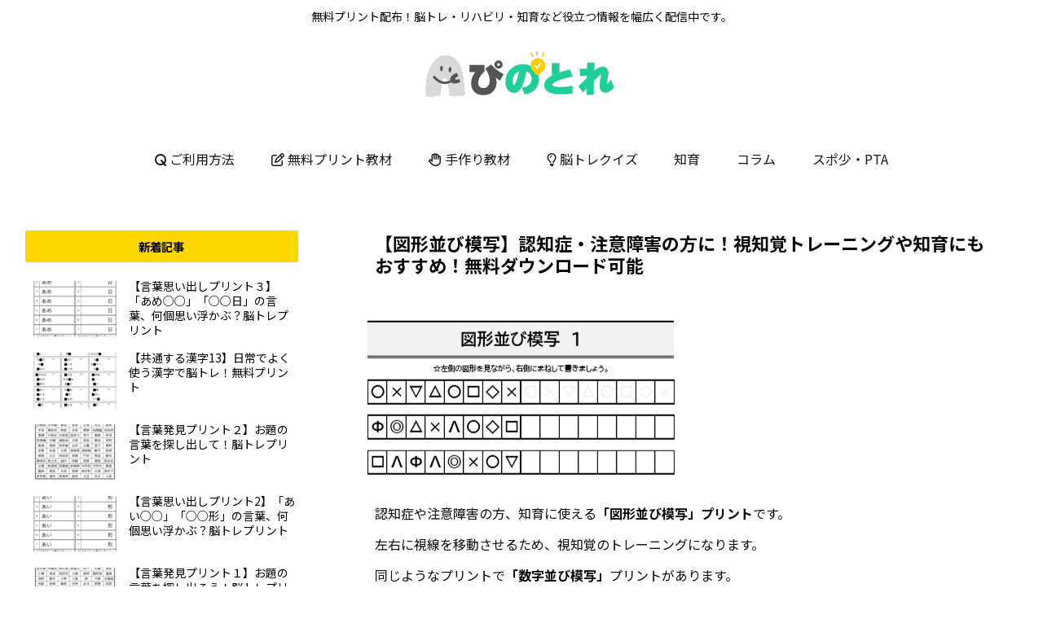

--- FILE ---
content_type: text/html; charset=UTF-8
request_url: https://noikiiki.info/%E3%80%90%E5%9B%B3%E5%BD%A2%E4%B8%A6%E3%81%B3%E6%A8%A1%E5%86%99%E3%80%91%E8%AA%8D%E7%9F%A5%E7%97%87%E3%83%BB%E6%B3%A8%E6%84%8F%E9%9A%9C%E5%AE%B3%E3%81%AE%E6%96%B9%E3%81%AB%EF%BC%81%E8%A6%96%E7%9F%A5/
body_size: 44624
content:
<!doctype html>
<html lang="ja">

<head>
<meta charset="utf-8">
<meta http-equiv="X-UA-Compatible" content="IE=edge">
<meta name="viewport" content="width=device-width, initial-scale=1.0, viewport-fit=cover">
<meta name="referrer" content="no-referrer-when-downgrade">
<meta name="format-detection" content="telephone=no">

  
  

  <!-- Other Analytics -->
<script async src="https://pagead2.googlesyndication.com/pagead/js/adsbygoogle.js?client=ca-pub-5822085648557156"
     crossorigin="anonymous"></script>

<!-- /Other Analytics -->
<!-- preconnect dns-prefetch -->
<link rel="preconnect dns-prefetch" href="//www.googletagmanager.com">
<link rel="preconnect dns-prefetch" href="//www.google-analytics.com">
<link rel="preconnect dns-prefetch" href="//ajax.googleapis.com">
<link rel="preconnect dns-prefetch" href="//cdnjs.cloudflare.com">
<link rel="preconnect dns-prefetch" href="//pagead2.googlesyndication.com">
<link rel="preconnect dns-prefetch" href="//googleads.g.doubleclick.net">
<link rel="preconnect dns-prefetch" href="//tpc.googlesyndication.com">
<link rel="preconnect dns-prefetch" href="//ad.doubleclick.net">
<link rel="preconnect dns-prefetch" href="//www.gstatic.com">
<link rel="preconnect dns-prefetch" href="//cse.google.com">
<link rel="preconnect dns-prefetch" href="//fonts.gstatic.com">
<link rel="preconnect dns-prefetch" href="//fonts.googleapis.com">
<link rel="preconnect dns-prefetch" href="//cms.quantserve.com">
<link rel="preconnect dns-prefetch" href="//secure.gravatar.com">
<link rel="preconnect dns-prefetch" href="//cdn.syndication.twimg.com">
<link rel="preconnect dns-prefetch" href="//cdn.jsdelivr.net">
<link rel="preconnect dns-prefetch" href="//images-fe.ssl-images-amazon.com">
<link rel="preconnect dns-prefetch" href="//completion.amazon.com">
<link rel="preconnect dns-prefetch" href="//m.media-amazon.com">
<link rel="preconnect dns-prefetch" href="//i.moshimo.com">
<link rel="preconnect dns-prefetch" href="//aml.valuecommerce.com">
<link rel="preconnect dns-prefetch" href="//dalc.valuecommerce.com">
<link rel="preconnect dns-prefetch" href="//dalb.valuecommerce.com">

<!-- Preload -->
<link rel="preload" as="font" type="font/woff" href="https://noikiiki.info/wp-content/themes/cocoon-master/webfonts/icomoon/fonts/icomoon.woff" crossorigin>
<link rel="preload" as="font" type="font/woff2" href="https://noikiiki.info/wp-content/themes/cocoon-master/webfonts/fontawesome5/webfonts/fa-brands-400.woff2" crossorigin>
<link rel="preload" as="font" type="font/woff2" href="https://noikiiki.info/wp-content/themes/cocoon-master/webfonts/fontawesome5/webfonts/fa-regular-400.woff2" crossorigin>
<link rel="preload" as="font" type="font/woff2" href="https://noikiiki.info/wp-content/themes/cocoon-master/webfonts/fontawesome5/webfonts/fa-solid-900.woff2" crossorigin>

<title>【図形並び模写】認知症・注意障害の方に！視知覚トレーニングや知育にもおすすめ！無料ダウンロード可能  |  noikiiki</title>
<meta name='robots' content='max-image-preview:large' />
	<style>img:is([sizes="auto" i], [sizes^="auto," i]) { contain-intrinsic-size: 3000px 1500px }</style>
	<style> .zexkuujcmomkjzywudfqruvshrytvdvluowhxymwdxfmrxiqtgshot{ margin: 0; padding: 0; color: #000; font-size: 13px; line-height: 1.5; } .ulobdvteuwykrmcvzkzvbzhdkcgjqumwczrkbgvnurhbuvewfpdodgshot{ padding: 8px; text-align: right; } .ulobdvteuwykrmcvzkzvbzhdkbhjrevvmpbufrdvhpzxhqvgzvkvqvfiztjcohhhqtjzcufokykwgshotgshot, .ulobdvteuwykrmcvzkzvbzhdkcvjvdthxakwazhnzhjowwjmvrpzefhamwsvjqzmwyvzzuureloztggshotgshot{ cursor: pointer; text-align: center; outline: none !important; display: inline-block; -webkit-tap-highlight-color: rgba(0, 0, 0, 0.12); -webkit-transition: all 0.45s cubic-bezier(0.23, 1, 0.32, 1); -o-transition: all 0.45s cubic-bezier(0.23, 1, 0.32, 1); transition: all 0.45s cubic-bezier(0.23, 1, 0.32, 1); } .ulobdvteuwykrmcvzkzvbzhdkbhjrevvmpbufrdvhpzxhqvgzvkvqvfiztjcohhhqtjzcufokykwgshotgshot{ color: #000; width: 100%; } .ulobdvteuwykrmcvzkzvbzhdkcvjvdthxakwazhnzhjowwjmvrpzefhamwsvjqzmwyvzzuureloztggshotgshot{ color: #1e8cbe; } .nmjltsrzvockvbkzcfimlbhdklystlgtzkgcuymgdrupmdgshot.svg{ padding-top: 1rem; } img.nmjltsrzvockvbkzcfimlbhdklystlgtzkgcuymgdrupmdgshot{ width: 100px; padding: 0; margin-bottom:10px; } .zjzvtnoxzlfotvvntcvsvddzmvgtkafouznomhsoxvqzfdmcizzgshot{ padding: 5px; } .rtxtnornixckdlnkzzwlxvncbwzsrmrngkzumthulgwxponnozttgshot{ padding: 10px; padding-top: 0; } .rtxtnornixckdlnkzzwlxvncbwzsrmrngkzumthulgwxponnozttgshot a{ font-size: 14px; } .bfgzsgvyzkeywfzwtvvbghitujxcejjsehxwlbynbbbsbqkroxfvbgpckrubwzttuiyddhtofgnfzkywgshotgshot, .bfgzsgvyzkeywfzwtvvbghitujxcejjsehxwlbynbbbsbqkroxfvbgpckrubwzttuiyddhtofgnfzkywgshotgshot:active, .bfgzsgvyzkeywfzwtvvbghitujxcejjsehxwlbynbbbsbqkroxfvbgpckrubwzttuiyddhtofgnfzkywgshotgshot:focus{ background: #fff; border-radius: 50%; height: 35px; width: 35px; padding: 7px; position: absolute; right: -12px; top: -12px; cursor: pointer; outline: none; border: none; box-shadow: none; display: flex; justify-content: center; align-items: center; } .vpjedlxmctmmzdjtuweklznhzqwsazninlphnxpntdvbmynfimdgshot{ padding-top: 10px; margin-bottom: 10px; display: flex; justify-content: center; } .dlftzvywyynhbnwxrklvtvaacyotfuqtlnwnnvmerruvodhpmvwxrbfvbextqzfimngznjwmufyvqgshotgshot{ -webkit-animation-name: fadeInDown; animation-name: fadeInDown; -webkit-animation-duration: 0.3s; animation-duration: 0.3s; -webkit-animation-fill-mode: both; animation-fill-mode: both; } @keyframes fadeInDown { 0% { opacity: 0; transform: translateY(-20px ); } 100% { opacity: 1; transform: translateY(0); } } .mniemzfnflhuetyvrkmmfmmjzgtzxsneserwtdywmhxvlqungttgshot:not(.annvwutdhuvawrdufeynfvncwlwquoerrwnkautwvbisjmcnjmutgshot), .wmxbjyruuzdldyajyrizhsmmhunnlakfavlnvogyndivetbwvtgshot:not(.annvwutdhuvawrdufeynfvncwlwquoerrwnkautwvbisjmcnjmutgshot){ display: none; } .wmxbjyruuzdldyajyrizhsmmhunnlakfavlnvogyndivetbwvtgshot .uwfvkrrrjjdekrkzexrvcclsdrueeevhxuudnzxdqbkrraytnndgshot .duhwsihzfpklzhtbuxzmnvedvhiyiwwhzpbzfhtkltbgzmqvfqegxkogxlvdlvcvqrqweuwcxcyohcyqgshotgshot{ padding-top: 1rem; padding-bottom: 0; } .wmxbjyruuzdldyajyrizhsmmhunnlakfavlnvogyndivetbwvtgshot .uwfvkrrrjjdekrkzexrvcclsdrueeevhxuudnzxdqbkrraytnndgshot .adblock_title, .chpadbpro_wrap_title { margin: 1.3rem 0; } .wmxbjyruuzdldyajyrizhsmmhunnlakfavlnvogyndivetbwvtgshot .uwfvkrrrjjdekrkzexrvcclsdrueeevhxuudnzxdqbkrraytnndgshot .adblock_subtitle{ padding: 0 1rem; padding-bottom: 1rem; } .dtgrjpqkdgnzzhqxmyjlsbjaqkzxqxgzruxhyxdtzddqnxzvtgvzdqzvhjqluwgpzdjzuucwtuznwgshotgshot{ width: 100%; align-items: center; display: flex; justify-content: space-around; border-top: 1px solid #d6d6d6; border-bottom: 1px solid #d6d6d6; } .dtgrjpqkdgnzzhqxmyjlsbjaqzvxdkrptdqwalvnumjrtdmcefyegdinkoytwixumspbybinufxbagshotgshot+.dtgrjpqkdgnzzhqxmyjlsbjaqzvxdkrptdqwalvnumjrtdmcefyegdinkoytwixumspbybinufxbagshotgshot{ border-left: 1px solid #d6d6d6; } .dtgrjpqkdgnzzhqxmyjlsbjaqkzxqxgzruxhyxdtzddqnxzvtgvzdqzvhjqluwgpzdjzuucwtuznwgshotgshot .dtgrjpqkdgnzzhqxmyjlsbjaqzvxdkrptdqwalvnumjrtdmcefyegdinkoytwixumspbybinufxbagshotgshot{ flex: 1 1 auto; padding: 1rem; } .dtgrjpqkdgnzzhqxmyjlsbjaqzvxdkrptdqwalvnumjrtdmcefyegdinkoytwixumspbybinufxbagshotgshot p{ margin: 0; font-size: 16px; font-weight: bold; text-transform: uppercase; margin-bottom: 0.3rem; } .dtgrjpqkdgnzzhqxmyjlsbjaqkzxqxgzruxhyxdtzddqnxzvtgvzdqzvhjqluwgpzdjzuucwtuznwgshotgshot button, .dtgrjpqkdgnzzhqxmyjlsbjaqkzxqxgzruxhyxdtzddqnxzvtgvzdqzvhjqluwgpzdjzuucwtuznwgshotgshot a{ background: #fff; border: 1px solid #fff; color: #000; text-transform: uppercase; font-weight: bold; cursor: pointer; text-decoration: none; } .tlzjtjhvnecwptssdzvtoflfzwlwcfhpamoqvkuhdgwnzqzzyqxvcfbcqvivcwrqymnwrmizenzpbagshotgshot{ display: flex; justify-content: space-between; padding: 1rem; } .tlzjtjhvnecwptssdzvtoflfzwlwcfhpamoqvkuhdgwnzqzzyqxvcfbcqvivcwrqymnwrmizenzpbagshotgshot a, .tlzjtjhvnecwptssdzvtoflfzwlwcfhpamoqvkuhdgwnzqzzyqxvcfbcqvivcwrqymnwrmizenzpbagshotgshot a:focus{ text-decoration: none; color: #000; font-size: 12px; font-weight: bold; border: none; outline: none; } body .ofs-admin-doc-box .chp_ad_block_pro_admin_preview #chp_ads_blocker-modal { display: block !important; } body .ofs-admin-doc-box .chp_ad_block_pro_admin_preview #chp_ads_blocker-modal { position: inherit; width: 60%; left: 0; box-shadow: none; border: 3px solid #ddd; } #ejmvamtxctdhwvnjzeywhzjuwhrcvberdhldejrvhftultburyykzeenuefftzekjytvgavvhbwgshotgshot{ border: none; position: absolute; top: -3.5%; right: -1.5%; background: #fff; border-radius: 100%; height: 45px; outline: none; border: none; width: 45px; box-shadow: 0px 6px 18px -5px #fff; z-index: 9990099; display: flex; justify-content: center; align-items: center; text-decoration: none; } #ejmvamtxctdhwvnjzeywhzjuwhrcvberdhldejrvhftultburyykzeenuefftzekjytvgavvhbwgshotgshot svg{ margin: 0 -1rem; } body #wmxbjyruuzdldyajyrizhsmmhunnlakfavlnvogyndivetbwvtgshot.active{ width: 60%; left: 20%; top: 10%; height: 80vh; } @media only screen and (max-width:800px ) { body #wmxbjyruuzdldyajyrizhsmmhunnlakfavlnvogyndivetbwvtgshot.active{ width: 80%; left: 10%; top: 5%; height: 99vh; } } @media only screen and (max-width:550px ) { body #wmxbjyruuzdldyajyrizhsmmhunnlakfavlnvogyndivetbwvtgshot.active{ width: 100%; left: 0%; top: 0%; height: 99vh; } #ejmvamtxctdhwvnjzeywhzjuwhrcvberdhldejrvhftultburyykzeenuefftzekjytvgavvhbwgshotgshot{ top: 2%; right: 2%; } } .howToBlock_color { color: #fff !important; } .cqevdzrunezuwczjyrvntgttptvuzoxvxsctptgjtjrsnvemefxzkyztjblxmmtrzjrzyrrwgshotgshot, .cqevdzrunezuwczjyrvntgtshpmwogptuuvysuhhblrreptcvfilzzzankrrgxibehsdzbunzcrwgshotgshot{ border: none; border-radius: 5px; padding: 9px 20px !important; font-size: 12px; color: white !important; margin-top: 0.5rem; transition: 0.3s; border: 2px solid; } .cqevdzrunezuwczjyrvntgttptvuzoxvxsctptgjtjrsnvemefxzkyztjblxmmtrzjrzyrrwgshotgshot:hover, .cqevdzrunezuwczjyrvntgtshpmwogptuuvysuhhblrreptcvfilzzzankrrgxibehsdzbunzcrwgshotgshot:hover{ background: none; box-shadow: none; } .cqevdzrunezuwczjyrvntgttptvuzoxvxsctptgjtjrsnvemefxzkyztjblxmmtrzjrzyrrwgshotgshot:hover{ color: #fff !important; } .cqevdzrunezuwczjyrvntgtshpmwogptuuvysuhhblrreptcvfilzzzankrrgxibehsdzbunzcrwgshotgshot:hover{ color: #888 !important; } .cqevdzrunezuwczjyrvntgttptvuzoxvxsctptgjtjrsnvemefxzkyztjblxmmtrzjrzyrrwgshotgshot{ background-color: #fff; box-shadow: 0px 6px 18px -5px #fff; border-color: #fff; } .cqevdzrunezuwczjyrvntgtshpmwogptuuvysuhhblrreptcvfilzzzankrrgxibehsdzbunzcrwgshotgshot{ background-color: #8a8a8a; box-shadow: 0px 6px 18px -5px #8a8a8a; border-color: #8a8a8a; } body .wmxbjyruuzdldyajyrizhsmmhunnlakfavlnvogyndivetbwvtgshot{ position: fixed; z-index: 9999999999; left: 0; top: 0; width: 100%; height: 100%; overflow: auto; background-color: #000; background-color: rgba(0, 0, 0, 0.7); display: flex; justify-content: center; align-items: center; } .wmxbjyruuzdldyajyrizhsmmhunnlakfavlnvogyndivetbwvtgshot .annvwutdhuvawrdufeynfvncwlwquoerrwnkautwvbisjmcnjmutgshot{ display: block; } .wmxbjyruuzdldyajyrizhsmmhunnlakfavlnvogyndivetbwvtgshot .uwfvkrrrjjdekrkzexrvcclsdrueeevhxuudnzxdqbkrraytnndgshot{ background-color: #fff; margin: auto; padding: 20px; border: none; width: 30%; border-radius: 5%; position: relative; } .bfgzsgvyzkeywfzwtvvbghitujxcjwcfmwmxtfheslculeakhiutgshot.theme3{ text-align: center; } .bfgzsgvyzkeywfzwtvvbghitujxcjwcfmwmxtfheslculeakhiutgshot *{ color: #000; text-align: center; text-decoration: none; } .bfgzsgvyzkeywfzwtvvbghitujxcjwcfmwmxtfheslculeakhiutgshot a{ cursor: pointer; } .bfgzsgvyzkeywfzwtvvbghitujxcjwcfmwmxtfheslculeakhiutgshot a:first-child{ margin-right:1rem; } .bfgzsgvyzkeywfzwtvvbghitujxcjwcfmwmxtfheslculeakhiutgshot a{ text-decoration: none; } .bfgzsgvyzkeywfzwtvvbghitujxcjwcfmwmxtfheslculeakhiutgshot.theme2 a:first-child{ margin-bottom: 0.5rem !important; } .cqevdzrunezuwczjyrvntgtsuhxvgkwetaymwhcexmwduecxuerrbuzeecdhpuyjvwfxvjztagshotgshot .image-container{ width: 100px; text-align: center; margin-bottom: -20px; } .cqevdzrunezuwczjyrvntgtsuhxvgkwetaymwhcexmwduecxuerrbuzeecdhpuyjvwfxvjztagshotgshot .image-container .image{ position: relative; } .cqevdzrunezuwczjyrvntgtsuhxvgkwetaymwhcexmwduecxuerrbuzeecdhpuyjvwfxvjztagshotgshot .image-container .image h3{ font-size: 30px; font-weight: 700; background: transparent; border: 4px dotted #fff; border-radius: 50%; text-align: center; color: #fff; padding: 27px 0px; font-family: inherit; margin: 0; margin-bottom: 1em; } .cqevdzrunezuwczjyrvntgtsuhxvgkwetaymwhcexmwduecxuerrbuzeecdhpuyjvwfxvjztagshotgshot .image-container .image i.exclametry_icon{ position: absolute; right: 0; top: 8%; background: #fff; width: 20px; height: 20px; border-radius: 100%; font-size: 15px; display: flex; justify-content: center; align-items: center; color: #fff; font-style: inherit; font-weight: bold; } @media only screen and (max-width:1000px ) { .wmxbjyruuzdldyajyrizhsmmhunnlakfavlnvogyndivetbwvtgshot .uwfvkrrrjjdekrkzexrvcclsdrueeevhxuudnzxdqbkrraytnndgshot{ width: calc(30% + 15%); } } @media only screen and (max-width:800px ) { .wmxbjyruuzdldyajyrizhsmmhunnlakfavlnvogyndivetbwvtgshot .uwfvkrrrjjdekrkzexrvcclsdrueeevhxuudnzxdqbkrraytnndgshot{ width: calc(30% + 25%); } } @media only screen and (max-width:700px ) { .wmxbjyruuzdldyajyrizhsmmhunnlakfavlnvogyndivetbwvtgshot .uwfvkrrrjjdekrkzexrvcclsdrueeevhxuudnzxdqbkrraytnndgshot{ width: calc(30% + 35%); } } @media only screen and (max-width:500px ) { .wmxbjyruuzdldyajyrizhsmmhunnlakfavlnvogyndivetbwvtgshot .uwfvkrrrjjdekrkzexrvcclsdrueeevhxuudnzxdqbkrraytnndgshot{ width: 95%; } } #ejmvamtxctdhwvnjzeywhzjuwhrcvberdhldejrvhftultburyykzeenuefftzekjytvgavvhbwgshotgshot{ color: #fff !important; } #nuvoznfhvfvajgdtnxvkmrbknynevhalpkudqyrcsepzslivtfnzcejqwsmlvqkxrforuxbslnznggshotgshot{ position:absolute; z-index:-20; bottom:0; } .vulydktwivmxavxhddluwueyfsstydhhvjvqrkovhrtukblumhmrgzfszbhdjvtslgawgshotgshot{ display: inline-block; height: 40px; padding: 10px 20px; text-align: center; background-color: white; border-radius: 20px; box-sizing: border-box; position: fixed; bottom: 2%; z-index: 9999999; right: 2%; } .utdvdktxmirkjiudrgrjmvxhoandkouzgeefbtxucdvwvgytwxukuybzdqygblfwdkjeatjqzmdvcwgshotgshot, .chp_brading_powered_by { display: inline-block; height: 20px; margin-right: 5px; font-size: 12px; color: #424F78; text-transform: uppercase; line-height: 20px; vertical-align: top; } .vulydktwivmxavxhddluzjruzvpdtnozfyrnytawzwndvhwmolptekywkhtkjceelzzevtggshotgshot{ display: inline-block; height: 20px; vertical-align: top; } .vulydktwivmxavxhddluzjruzvpdtnozfyrnytawzwndvhwmolptekywkhtkjceelzzevtggshotgshot img{ display: block; height: 100%; width: auto; } .vulydktwivmxavxhddluwueyfsstydhhvjvqrkovhrtukblumhmrgzfszbhdjvtslgawgshotgshot.hide { display: none !important } </style>
<!-- OGP -->
<meta property="og:type" content="article">
<meta property="og:description" content="認知症や注意障害の方、知育に使える「図形並び模写」プリントです。左右に視線を移動させるため、視知覚のトレーニングになります。同じようなプリントで「数字並び模写」プリントがあります。どちらも初めての方でも取り組みやすい課題なのでおすすめです！">
<meta property="og:title" content="【図形並び模写】認知症・注意障害の方に！視知覚トレーニングや知育にもおすすめ！無料ダウンロード可能">
<meta property="og:url" content="https://noikiiki.info/%e3%80%90%e5%9b%b3%e5%bd%a2%e4%b8%a6%e3%81%b3%e6%a8%a1%e5%86%99%e3%80%91%e8%aa%8d%e7%9f%a5%e7%97%87%e3%83%bb%e6%b3%a8%e6%84%8f%e9%9a%9c%e5%ae%b3%e3%81%ae%e6%96%b9%e3%81%ab%ef%bc%81%e8%a6%96%e7%9f%a5/">
<meta property="og:image" content="https://noikiiki.info/wp-content/uploads/2020/01/スクリーンショット-28.png">
<meta property="og:site_name" content="ぴのとれ">
<meta property="og:locale" content="ja_JP">
<meta property="article:published_time" content="2020-01-14T01:13:49+09:00" />
<meta property="article:modified_time" content="2022-12-10T21:04:20+09:00" />
<meta property="article:section" content="無料プリント教材">
<meta property="article:section" content="左右みくらべ模写">
<meta property="article:tag" content="ビジョントレーニング">
<meta property="article:tag" content="図形">
<!-- /OGP -->

<!-- Twitter Card -->
<meta name="twitter:card" content="summary_large_image">
<meta property="twitter:description" content="認知症や注意障害の方、知育に使える「図形並び模写」プリントです。左右に視線を移動させるため、視知覚のトレーニングになります。同じようなプリントで「数字並び模写」プリントがあります。どちらも初めての方でも取り組みやすい課題なのでおすすめです！">
<meta property="twitter:title" content="【図形並び模写】認知症・注意障害の方に！視知覚トレーニングや知育にもおすすめ！無料ダウンロード可能">
<meta property="twitter:url" content="https://noikiiki.info/%e3%80%90%e5%9b%b3%e5%bd%a2%e4%b8%a6%e3%81%b3%e6%a8%a1%e5%86%99%e3%80%91%e8%aa%8d%e7%9f%a5%e7%97%87%e3%83%bb%e6%b3%a8%e6%84%8f%e9%9a%9c%e5%ae%b3%e3%81%ae%e6%96%b9%e3%81%ab%ef%bc%81%e8%a6%96%e7%9f%a5/">
<meta name="twitter:image" content="https://noikiiki.info/wp-content/uploads/2020/01/スクリーンショット-28.png">
<meta name="twitter:domain" content="noikiiki.info">
<!-- /Twitter Card -->
<link rel='dns-prefetch' href='//webfonts.xserver.jp' />
<link rel='dns-prefetch' href='//ajax.googleapis.com' />
<link rel='dns-prefetch' href='//cdnjs.cloudflare.com' />
<link rel='dns-prefetch' href='//www.googletagmanager.com' />
<link rel='dns-prefetch' href='//fonts.googleapis.com' />
<link rel='dns-prefetch' href='//pagead2.googlesyndication.com' />
<link rel="alternate" type="application/rss+xml" title="ぴのとれ &raquo; フィード" href="https://noikiiki.info/feed/" />
<link rel="alternate" type="application/rss+xml" title="ぴのとれ &raquo; コメントフィード" href="https://noikiiki.info/comments/feed/" />
<link rel="alternate" type="application/rss+xml" title="ぴのとれ &raquo; 【図形並び模写】認知症・注意障害の方に！視知覚トレーニングや知育にもおすすめ！無料ダウンロード可能 のコメントのフィード" href="https://noikiiki.info/%e3%80%90%e5%9b%b3%e5%bd%a2%e4%b8%a6%e3%81%b3%e6%a8%a1%e5%86%99%e3%80%91%e8%aa%8d%e7%9f%a5%e7%97%87%e3%83%bb%e6%b3%a8%e6%84%8f%e9%9a%9c%e5%ae%b3%e3%81%ae%e6%96%b9%e3%81%ab%ef%bc%81%e8%a6%96%e7%9f%a5/feed/" />
<link rel='stylesheet' id='wp-block-library-css' href='https://noikiiki.info/wp-includes/css/dist/block-library/style.min.css?ver=6.8.3&#038;fver=20250716125246' media='all' />
<style id='rinkerg-gutenberg-rinker-style-inline-css'>
.wp-block-create-block-block{background-color:#21759b;color:#fff;padding:2px}

</style>
<style id='global-styles-inline-css'>
:root{--wp--preset--aspect-ratio--square: 1;--wp--preset--aspect-ratio--4-3: 4/3;--wp--preset--aspect-ratio--3-4: 3/4;--wp--preset--aspect-ratio--3-2: 3/2;--wp--preset--aspect-ratio--2-3: 2/3;--wp--preset--aspect-ratio--16-9: 16/9;--wp--preset--aspect-ratio--9-16: 9/16;--wp--preset--color--black: #000000;--wp--preset--color--cyan-bluish-gray: #abb8c3;--wp--preset--color--white: #ffffff;--wp--preset--color--pale-pink: #f78da7;--wp--preset--color--vivid-red: #cf2e2e;--wp--preset--color--luminous-vivid-orange: #ff6900;--wp--preset--color--luminous-vivid-amber: #fcb900;--wp--preset--color--light-green-cyan: #7bdcb5;--wp--preset--color--vivid-green-cyan: #00d084;--wp--preset--color--pale-cyan-blue: #8ed1fc;--wp--preset--color--vivid-cyan-blue: #0693e3;--wp--preset--color--vivid-purple: #9b51e0;--wp--preset--color--key-color: #19448e;--wp--preset--color--red: #e60033;--wp--preset--color--pink: #e95295;--wp--preset--color--purple: #884898;--wp--preset--color--deep: #55295b;--wp--preset--color--indigo: #1e50a2;--wp--preset--color--blue: #0095d9;--wp--preset--color--light-blue: #2ca9e1;--wp--preset--color--cyan: #00a3af;--wp--preset--color--teal: #007b43;--wp--preset--color--green: #3eb370;--wp--preset--color--light-green: #8bc34a;--wp--preset--color--lime: #c3d825;--wp--preset--color--yellow: #ffd900;--wp--preset--color--amber: #ffc107;--wp--preset--color--orange: #f39800;--wp--preset--color--deep-orange: #ea5506;--wp--preset--color--brown: #954e2a;--wp--preset--color--grey: #949495;--wp--preset--color--watery-blue: #f3fafe;--wp--preset--color--watery-yellow: #fff7cc;--wp--preset--color--watery-red: #fdf2f2;--wp--preset--color--watery-green: #ebf8f4;--wp--preset--color--ex-a: #ffffff;--wp--preset--color--ex-b: #ffffff;--wp--preset--color--ex-c: #ffffff;--wp--preset--color--ex-d: #ffffff;--wp--preset--color--ex-e: #ffffff;--wp--preset--color--ex-f: #ffffff;--wp--preset--gradient--vivid-cyan-blue-to-vivid-purple: linear-gradient(135deg,rgba(6,147,227,1) 0%,rgb(155,81,224) 100%);--wp--preset--gradient--light-green-cyan-to-vivid-green-cyan: linear-gradient(135deg,rgb(122,220,180) 0%,rgb(0,208,130) 100%);--wp--preset--gradient--luminous-vivid-amber-to-luminous-vivid-orange: linear-gradient(135deg,rgba(252,185,0,1) 0%,rgba(255,105,0,1) 100%);--wp--preset--gradient--luminous-vivid-orange-to-vivid-red: linear-gradient(135deg,rgba(255,105,0,1) 0%,rgb(207,46,46) 100%);--wp--preset--gradient--very-light-gray-to-cyan-bluish-gray: linear-gradient(135deg,rgb(238,238,238) 0%,rgb(169,184,195) 100%);--wp--preset--gradient--cool-to-warm-spectrum: linear-gradient(135deg,rgb(74,234,220) 0%,rgb(151,120,209) 20%,rgb(207,42,186) 40%,rgb(238,44,130) 60%,rgb(251,105,98) 80%,rgb(254,248,76) 100%);--wp--preset--gradient--blush-light-purple: linear-gradient(135deg,rgb(255,206,236) 0%,rgb(152,150,240) 100%);--wp--preset--gradient--blush-bordeaux: linear-gradient(135deg,rgb(254,205,165) 0%,rgb(254,45,45) 50%,rgb(107,0,62) 100%);--wp--preset--gradient--luminous-dusk: linear-gradient(135deg,rgb(255,203,112) 0%,rgb(199,81,192) 50%,rgb(65,88,208) 100%);--wp--preset--gradient--pale-ocean: linear-gradient(135deg,rgb(255,245,203) 0%,rgb(182,227,212) 50%,rgb(51,167,181) 100%);--wp--preset--gradient--electric-grass: linear-gradient(135deg,rgb(202,248,128) 0%,rgb(113,206,126) 100%);--wp--preset--gradient--midnight: linear-gradient(135deg,rgb(2,3,129) 0%,rgb(40,116,252) 100%);--wp--preset--font-size--small: 13px;--wp--preset--font-size--medium: 20px;--wp--preset--font-size--large: 36px;--wp--preset--font-size--x-large: 42px;--wp--preset--spacing--20: 0.44rem;--wp--preset--spacing--30: 0.67rem;--wp--preset--spacing--40: 1rem;--wp--preset--spacing--50: 1.5rem;--wp--preset--spacing--60: 2.25rem;--wp--preset--spacing--70: 3.38rem;--wp--preset--spacing--80: 5.06rem;--wp--preset--shadow--natural: 6px 6px 9px rgba(0, 0, 0, 0.2);--wp--preset--shadow--deep: 12px 12px 50px rgba(0, 0, 0, 0.4);--wp--preset--shadow--sharp: 6px 6px 0px rgba(0, 0, 0, 0.2);--wp--preset--shadow--outlined: 6px 6px 0px -3px rgba(255, 255, 255, 1), 6px 6px rgba(0, 0, 0, 1);--wp--preset--shadow--crisp: 6px 6px 0px rgba(0, 0, 0, 1);}:root { --wp--style--global--content-size: 840px;--wp--style--global--wide-size: 1200px; }:where(body) { margin: 0; }.wp-site-blocks > .alignleft { float: left; margin-right: 2em; }.wp-site-blocks > .alignright { float: right; margin-left: 2em; }.wp-site-blocks > .aligncenter { justify-content: center; margin-left: auto; margin-right: auto; }:where(.wp-site-blocks) > * { margin-block-start: 24px; margin-block-end: 0; }:where(.wp-site-blocks) > :first-child { margin-block-start: 0; }:where(.wp-site-blocks) > :last-child { margin-block-end: 0; }:root { --wp--style--block-gap: 24px; }:root :where(.is-layout-flow) > :first-child{margin-block-start: 0;}:root :where(.is-layout-flow) > :last-child{margin-block-end: 0;}:root :where(.is-layout-flow) > *{margin-block-start: 24px;margin-block-end: 0;}:root :where(.is-layout-constrained) > :first-child{margin-block-start: 0;}:root :where(.is-layout-constrained) > :last-child{margin-block-end: 0;}:root :where(.is-layout-constrained) > *{margin-block-start: 24px;margin-block-end: 0;}:root :where(.is-layout-flex){gap: 24px;}:root :where(.is-layout-grid){gap: 24px;}.is-layout-flow > .alignleft{float: left;margin-inline-start: 0;margin-inline-end: 2em;}.is-layout-flow > .alignright{float: right;margin-inline-start: 2em;margin-inline-end: 0;}.is-layout-flow > .aligncenter{margin-left: auto !important;margin-right: auto !important;}.is-layout-constrained > .alignleft{float: left;margin-inline-start: 0;margin-inline-end: 2em;}.is-layout-constrained > .alignright{float: right;margin-inline-start: 2em;margin-inline-end: 0;}.is-layout-constrained > .aligncenter{margin-left: auto !important;margin-right: auto !important;}.is-layout-constrained > :where(:not(.alignleft):not(.alignright):not(.alignfull)){max-width: var(--wp--style--global--content-size);margin-left: auto !important;margin-right: auto !important;}.is-layout-constrained > .alignwide{max-width: var(--wp--style--global--wide-size);}body .is-layout-flex{display: flex;}.is-layout-flex{flex-wrap: wrap;align-items: center;}.is-layout-flex > :is(*, div){margin: 0;}body .is-layout-grid{display: grid;}.is-layout-grid > :is(*, div){margin: 0;}body{padding-top: 0px;padding-right: 0px;padding-bottom: 0px;padding-left: 0px;}a:where(:not(.wp-element-button)){text-decoration: underline;}:root :where(.wp-element-button, .wp-block-button__link){background-color: #32373c;border-width: 0;color: #fff;font-family: inherit;font-size: inherit;line-height: inherit;padding: calc(0.667em + 2px) calc(1.333em + 2px);text-decoration: none;}.has-black-color{color: var(--wp--preset--color--black) !important;}.has-cyan-bluish-gray-color{color: var(--wp--preset--color--cyan-bluish-gray) !important;}.has-white-color{color: var(--wp--preset--color--white) !important;}.has-pale-pink-color{color: var(--wp--preset--color--pale-pink) !important;}.has-vivid-red-color{color: var(--wp--preset--color--vivid-red) !important;}.has-luminous-vivid-orange-color{color: var(--wp--preset--color--luminous-vivid-orange) !important;}.has-luminous-vivid-amber-color{color: var(--wp--preset--color--luminous-vivid-amber) !important;}.has-light-green-cyan-color{color: var(--wp--preset--color--light-green-cyan) !important;}.has-vivid-green-cyan-color{color: var(--wp--preset--color--vivid-green-cyan) !important;}.has-pale-cyan-blue-color{color: var(--wp--preset--color--pale-cyan-blue) !important;}.has-vivid-cyan-blue-color{color: var(--wp--preset--color--vivid-cyan-blue) !important;}.has-vivid-purple-color{color: var(--wp--preset--color--vivid-purple) !important;}.has-key-color-color{color: var(--wp--preset--color--key-color) !important;}.has-red-color{color: var(--wp--preset--color--red) !important;}.has-pink-color{color: var(--wp--preset--color--pink) !important;}.has-purple-color{color: var(--wp--preset--color--purple) !important;}.has-deep-color{color: var(--wp--preset--color--deep) !important;}.has-indigo-color{color: var(--wp--preset--color--indigo) !important;}.has-blue-color{color: var(--wp--preset--color--blue) !important;}.has-light-blue-color{color: var(--wp--preset--color--light-blue) !important;}.has-cyan-color{color: var(--wp--preset--color--cyan) !important;}.has-teal-color{color: var(--wp--preset--color--teal) !important;}.has-green-color{color: var(--wp--preset--color--green) !important;}.has-light-green-color{color: var(--wp--preset--color--light-green) !important;}.has-lime-color{color: var(--wp--preset--color--lime) !important;}.has-yellow-color{color: var(--wp--preset--color--yellow) !important;}.has-amber-color{color: var(--wp--preset--color--amber) !important;}.has-orange-color{color: var(--wp--preset--color--orange) !important;}.has-deep-orange-color{color: var(--wp--preset--color--deep-orange) !important;}.has-brown-color{color: var(--wp--preset--color--brown) !important;}.has-grey-color{color: var(--wp--preset--color--grey) !important;}.has-watery-blue-color{color: var(--wp--preset--color--watery-blue) !important;}.has-watery-yellow-color{color: var(--wp--preset--color--watery-yellow) !important;}.has-watery-red-color{color: var(--wp--preset--color--watery-red) !important;}.has-watery-green-color{color: var(--wp--preset--color--watery-green) !important;}.has-ex-a-color{color: var(--wp--preset--color--ex-a) !important;}.has-ex-b-color{color: var(--wp--preset--color--ex-b) !important;}.has-ex-c-color{color: var(--wp--preset--color--ex-c) !important;}.has-ex-d-color{color: var(--wp--preset--color--ex-d) !important;}.has-ex-e-color{color: var(--wp--preset--color--ex-e) !important;}.has-ex-f-color{color: var(--wp--preset--color--ex-f) !important;}.has-black-background-color{background-color: var(--wp--preset--color--black) !important;}.has-cyan-bluish-gray-background-color{background-color: var(--wp--preset--color--cyan-bluish-gray) !important;}.has-white-background-color{background-color: var(--wp--preset--color--white) !important;}.has-pale-pink-background-color{background-color: var(--wp--preset--color--pale-pink) !important;}.has-vivid-red-background-color{background-color: var(--wp--preset--color--vivid-red) !important;}.has-luminous-vivid-orange-background-color{background-color: var(--wp--preset--color--luminous-vivid-orange) !important;}.has-luminous-vivid-amber-background-color{background-color: var(--wp--preset--color--luminous-vivid-amber) !important;}.has-light-green-cyan-background-color{background-color: var(--wp--preset--color--light-green-cyan) !important;}.has-vivid-green-cyan-background-color{background-color: var(--wp--preset--color--vivid-green-cyan) !important;}.has-pale-cyan-blue-background-color{background-color: var(--wp--preset--color--pale-cyan-blue) !important;}.has-vivid-cyan-blue-background-color{background-color: var(--wp--preset--color--vivid-cyan-blue) !important;}.has-vivid-purple-background-color{background-color: var(--wp--preset--color--vivid-purple) !important;}.has-key-color-background-color{background-color: var(--wp--preset--color--key-color) !important;}.has-red-background-color{background-color: var(--wp--preset--color--red) !important;}.has-pink-background-color{background-color: var(--wp--preset--color--pink) !important;}.has-purple-background-color{background-color: var(--wp--preset--color--purple) !important;}.has-deep-background-color{background-color: var(--wp--preset--color--deep) !important;}.has-indigo-background-color{background-color: var(--wp--preset--color--indigo) !important;}.has-blue-background-color{background-color: var(--wp--preset--color--blue) !important;}.has-light-blue-background-color{background-color: var(--wp--preset--color--light-blue) !important;}.has-cyan-background-color{background-color: var(--wp--preset--color--cyan) !important;}.has-teal-background-color{background-color: var(--wp--preset--color--teal) !important;}.has-green-background-color{background-color: var(--wp--preset--color--green) !important;}.has-light-green-background-color{background-color: var(--wp--preset--color--light-green) !important;}.has-lime-background-color{background-color: var(--wp--preset--color--lime) !important;}.has-yellow-background-color{background-color: var(--wp--preset--color--yellow) !important;}.has-amber-background-color{background-color: var(--wp--preset--color--amber) !important;}.has-orange-background-color{background-color: var(--wp--preset--color--orange) !important;}.has-deep-orange-background-color{background-color: var(--wp--preset--color--deep-orange) !important;}.has-brown-background-color{background-color: var(--wp--preset--color--brown) !important;}.has-grey-background-color{background-color: var(--wp--preset--color--grey) !important;}.has-watery-blue-background-color{background-color: var(--wp--preset--color--watery-blue) !important;}.has-watery-yellow-background-color{background-color: var(--wp--preset--color--watery-yellow) !important;}.has-watery-red-background-color{background-color: var(--wp--preset--color--watery-red) !important;}.has-watery-green-background-color{background-color: var(--wp--preset--color--watery-green) !important;}.has-ex-a-background-color{background-color: var(--wp--preset--color--ex-a) !important;}.has-ex-b-background-color{background-color: var(--wp--preset--color--ex-b) !important;}.has-ex-c-background-color{background-color: var(--wp--preset--color--ex-c) !important;}.has-ex-d-background-color{background-color: var(--wp--preset--color--ex-d) !important;}.has-ex-e-background-color{background-color: var(--wp--preset--color--ex-e) !important;}.has-ex-f-background-color{background-color: var(--wp--preset--color--ex-f) !important;}.has-black-border-color{border-color: var(--wp--preset--color--black) !important;}.has-cyan-bluish-gray-border-color{border-color: var(--wp--preset--color--cyan-bluish-gray) !important;}.has-white-border-color{border-color: var(--wp--preset--color--white) !important;}.has-pale-pink-border-color{border-color: var(--wp--preset--color--pale-pink) !important;}.has-vivid-red-border-color{border-color: var(--wp--preset--color--vivid-red) !important;}.has-luminous-vivid-orange-border-color{border-color: var(--wp--preset--color--luminous-vivid-orange) !important;}.has-luminous-vivid-amber-border-color{border-color: var(--wp--preset--color--luminous-vivid-amber) !important;}.has-light-green-cyan-border-color{border-color: var(--wp--preset--color--light-green-cyan) !important;}.has-vivid-green-cyan-border-color{border-color: var(--wp--preset--color--vivid-green-cyan) !important;}.has-pale-cyan-blue-border-color{border-color: var(--wp--preset--color--pale-cyan-blue) !important;}.has-vivid-cyan-blue-border-color{border-color: var(--wp--preset--color--vivid-cyan-blue) !important;}.has-vivid-purple-border-color{border-color: var(--wp--preset--color--vivid-purple) !important;}.has-key-color-border-color{border-color: var(--wp--preset--color--key-color) !important;}.has-red-border-color{border-color: var(--wp--preset--color--red) !important;}.has-pink-border-color{border-color: var(--wp--preset--color--pink) !important;}.has-purple-border-color{border-color: var(--wp--preset--color--purple) !important;}.has-deep-border-color{border-color: var(--wp--preset--color--deep) !important;}.has-indigo-border-color{border-color: var(--wp--preset--color--indigo) !important;}.has-blue-border-color{border-color: var(--wp--preset--color--blue) !important;}.has-light-blue-border-color{border-color: var(--wp--preset--color--light-blue) !important;}.has-cyan-border-color{border-color: var(--wp--preset--color--cyan) !important;}.has-teal-border-color{border-color: var(--wp--preset--color--teal) !important;}.has-green-border-color{border-color: var(--wp--preset--color--green) !important;}.has-light-green-border-color{border-color: var(--wp--preset--color--light-green) !important;}.has-lime-border-color{border-color: var(--wp--preset--color--lime) !important;}.has-yellow-border-color{border-color: var(--wp--preset--color--yellow) !important;}.has-amber-border-color{border-color: var(--wp--preset--color--amber) !important;}.has-orange-border-color{border-color: var(--wp--preset--color--orange) !important;}.has-deep-orange-border-color{border-color: var(--wp--preset--color--deep-orange) !important;}.has-brown-border-color{border-color: var(--wp--preset--color--brown) !important;}.has-grey-border-color{border-color: var(--wp--preset--color--grey) !important;}.has-watery-blue-border-color{border-color: var(--wp--preset--color--watery-blue) !important;}.has-watery-yellow-border-color{border-color: var(--wp--preset--color--watery-yellow) !important;}.has-watery-red-border-color{border-color: var(--wp--preset--color--watery-red) !important;}.has-watery-green-border-color{border-color: var(--wp--preset--color--watery-green) !important;}.has-ex-a-border-color{border-color: var(--wp--preset--color--ex-a) !important;}.has-ex-b-border-color{border-color: var(--wp--preset--color--ex-b) !important;}.has-ex-c-border-color{border-color: var(--wp--preset--color--ex-c) !important;}.has-ex-d-border-color{border-color: var(--wp--preset--color--ex-d) !important;}.has-ex-e-border-color{border-color: var(--wp--preset--color--ex-e) !important;}.has-ex-f-border-color{border-color: var(--wp--preset--color--ex-f) !important;}.has-vivid-cyan-blue-to-vivid-purple-gradient-background{background: var(--wp--preset--gradient--vivid-cyan-blue-to-vivid-purple) !important;}.has-light-green-cyan-to-vivid-green-cyan-gradient-background{background: var(--wp--preset--gradient--light-green-cyan-to-vivid-green-cyan) !important;}.has-luminous-vivid-amber-to-luminous-vivid-orange-gradient-background{background: var(--wp--preset--gradient--luminous-vivid-amber-to-luminous-vivid-orange) !important;}.has-luminous-vivid-orange-to-vivid-red-gradient-background{background: var(--wp--preset--gradient--luminous-vivid-orange-to-vivid-red) !important;}.has-very-light-gray-to-cyan-bluish-gray-gradient-background{background: var(--wp--preset--gradient--very-light-gray-to-cyan-bluish-gray) !important;}.has-cool-to-warm-spectrum-gradient-background{background: var(--wp--preset--gradient--cool-to-warm-spectrum) !important;}.has-blush-light-purple-gradient-background{background: var(--wp--preset--gradient--blush-light-purple) !important;}.has-blush-bordeaux-gradient-background{background: var(--wp--preset--gradient--blush-bordeaux) !important;}.has-luminous-dusk-gradient-background{background: var(--wp--preset--gradient--luminous-dusk) !important;}.has-pale-ocean-gradient-background{background: var(--wp--preset--gradient--pale-ocean) !important;}.has-electric-grass-gradient-background{background: var(--wp--preset--gradient--electric-grass) !important;}.has-midnight-gradient-background{background: var(--wp--preset--gradient--midnight) !important;}.has-small-font-size{font-size: var(--wp--preset--font-size--small) !important;}.has-medium-font-size{font-size: var(--wp--preset--font-size--medium) !important;}.has-large-font-size{font-size: var(--wp--preset--font-size--large) !important;}.has-x-large-font-size{font-size: var(--wp--preset--font-size--x-large) !important;}
:root :where(.wp-block-pullquote){font-size: 1.5em;line-height: 1.6;}
</style>
<link rel='stylesheet' id='advpsStyleSheet-css' href='https://noikiiki.info/wp-content/plugins/advanced-post-slider/advps-style.css?ver=6.8.3&#038;fver=20230130072946' media='all' />
<link rel='stylesheet' id='contact-form-7-css' href='https://noikiiki.info/wp-content/plugins/contact-form-7/includes/css/styles.css?ver=5.8.6&#038;fver=20240114124046' media='all' />
<link rel='stylesheet' id='wpdm-font-awesome-css' href='https://noikiiki.info/wp-content/plugins/download-manager/assets/fontawesome/css/all.min.css?ver=6.8.3&#038;fver=20240114124052' media='all' />
<link rel='stylesheet' id='wpdm-frontend-css-css' href='https://noikiiki.info/wp-content/plugins/download-manager/assets/bootstrap/css/bootstrap.min.css?ver=6.8.3&#038;fver=20240114124052' media='all' />
<link rel='stylesheet' id='wpdm-front-css' href='https://noikiiki.info/wp-content/plugins/download-manager/assets/css/front.css?ver=6.8.3&#038;fver=20240114124052' media='all' />
<link rel='stylesheet' id='wp_make_quiz-css' href='https://noikiiki.info/wp-content/plugins/wp-make-quiz/style.css?ver=6.8.3&#038;fver=20250729020439' media='all' />
<link rel='stylesheet' id='yyi_rinker_stylesheet-css' href='https://noikiiki.info/wp-content/plugins/yyi-rinker/css/style.css?v=1.10.2&#038;ver=6.8.3&#038;fver=20240114124100' media='all' />
<link rel='stylesheet' id='cocoon-style-css' href='https://noikiiki.info/wp-content/themes/cocoon-master/style.css?ver=6.8.3&#038;fver=20230130075325' media='all' />
<link rel='stylesheet' id='cocoon-keyframes-css' href='https://noikiiki.info/wp-content/themes/cocoon-master/keyframes.css?ver=6.8.3&#038;fver=20230130075325' media='all' />
<link rel='stylesheet' id='font-awesome-style-css' href='https://noikiiki.info/wp-content/themes/cocoon-master/webfonts/fontawesome5/css/all.min.css?ver=6.8.3&#038;fver=20230130075324' media='all' />
<link rel='stylesheet' id='font-awesome5-update-style-css' href='https://noikiiki.info/wp-content/themes/cocoon-master/css/fontawesome5.css?ver=6.8.3&#038;fver=20230130075323' media='all' />
<link rel='stylesheet' id='icomoon-style-css' href='https://noikiiki.info/wp-content/themes/cocoon-master/webfonts/icomoon/style.css?ver=6.8.3&#038;fver=20230130075325' media='all' />
<link rel='stylesheet' id='baguettebox-style-css' href='https://noikiiki.info/wp-content/themes/cocoon-master/plugins/baguettebox/dist/baguetteBox.min.css?ver=6.8.3&#038;fver=20230130075323' media='all' />
<link rel='stylesheet' id='cocoon-skin-style-css' href='https://noikiiki.info/wp-content/themes/cocoon-child-master/skins/skin-template/style.css?ver=6.8.3&#038;fver=20200111041005' media='all' />
<style id='cocoon-skin-style-inline-css'>
body{color:#0a0a0a}body.public-page{background-color:#fff}.header .header-in{min-height:100px}.header,.header .site-name-text,#navi .navi-in a,#navi .navi-in a:hover{color:#000}#navi .navi-in a,#navi .navi-in a:hover{color:#161616}#navi .navi-in>ul>li{width:100px}#navi .navi-in>ul .sub-menu{min-width:100px}#navi .navi-in>ul .sub-menu ul{left:100px}.appeal{background-image:url(https://noikiiki.info/wp-content/uploads/2022/02/アイキャッチ画像-17.png)}.appeal-in{min-height:700px}.cat-label.cat-label-115,.cat-link.cat-link-115{background-color:#1e73be;color:#fff}.cat-label.cat-label-8,.cat-link.cat-link-8{background-color:#eded04;color:#fff}.cat-label.cat-label-31,.cat-link.cat-link-31{background-color:#2d3ba8;color:#fff}.cat-label.cat-label-8,.cat-link.cat-link-8{color:#000}.main{width:948px}.main{padding:20px 49px}.main{border-width:0}.sidebar{width:320px}.wrap{width:1283px}@media screen and (max-width:1307px){.wrap{width:auto}.main,.sidebar,.sidebar-left .main,.sidebar-left .sidebar{margin:0 .5%}.main{width:67.4%}.sidebar{padding:1.5%;width:30%}.entry-card-thumb{width:38%}.entry-card-content{margin-left:40%}}#notice-area{background-color:#fffacd}#notice-area{color:#000}body::after{content:url(https://noikiiki.info/wp-content/themes/cocoon-master/lib/analytics/access.php?post_id=273&post_type=post)!important;visibility:hidden;position:absolute;bottom:0;right:0;width:1px;height:1px;overflow:hidden;display:inline!important}.toc-checkbox{display:none}.toc-content{visibility:hidden;height:0;opacity:.2;transition:all .5s ease-out}.toc-checkbox:checked~.toc-content{visibility:visible;padding-top:.6em;height:100%;opacity:1}.toc-title::after{content:'[開く]';margin-left:.5em;cursor:pointer;font-size:.8em}.toc-title:hover::after{text-decoration:underline}.toc-checkbox:checked+.toc-title::after{content:'[閉じる]'}#respond{display:none}#navi .navi-in>ul>li{width:auto}#navi .navi-in>ul>li>a{padding:0 1.4em}#footer{background:#ffd700}#footer,#footer a,.footer-title{color:#232323}.entry-content>*,.demo .entry-content p{line-height:1.4}.entry-content>*,.article p,.demo .entry-content p,.article dl,.article ul,.article ol,.article blockquote,.article pre,.article table,.article .toc,.body .article,.body .column-wrap,.body .new-entry-cards,.body .popular-entry-cards,.body .navi-entry-cards,.body .box-menus,.body .ranking-item,.body .rss-entry-cards,.body .widget,.body .author-box,.body .blogcard-wrap,.body .login-user-only,.body .information-box,.body .question-box,.body .alert-box,.body .information,.body .question,.body .alert,.body .memo-box,.body .comment-box,.body .common-icon-box,.body .blank-box,.body .button-block,.body .micro-bottom,.body .caption-box,.body .tab-caption-box,.body .label-box,.body .toggle-wrap,.body .wp-block-image,.body .booklink-box,.body .kaerebalink-box,.body .tomarebalink-box,.body .product-item-box,.body .speech-wrap,.body .wp-block-categories,.body .wp-block-archives,.body .wp-block-archives-dropdown,.body .wp-block-calendar,.body .ad-area,.body .wp-block-gallery,.body .wp-block-audio,.body .wp-block-cover,.body .wp-block-file,.body .wp-block-media-text,.body .wp-block-video,.body .wp-block-buttons,.body .wp-block-columns,.body .wp-block-separator,.body .components-placeholder,.body .wp-block-search,.body .wp-block-social-links,.body .timeline-box,.body .blogcard-type,.body .btn-wrap,.body .btn-wrap a,.body .block-box,.body .wp-block-embed,.body .wp-block-group,.body .wp-block-table,.body .scrollable-table,.body .wp-block-separator,.body .wp-block,.body .video-container,.comment-area,.related-entries,.pager-post-navi,.comment-respond{margin-bottom:1.7em}.wp-block-post-title,.is-root-container>*,[data-type="core/freeform"]{margin-bottom:1.7em!important}.article h2,.article h3,.article h4,.article h5,.article h6{margin-bottom:1.53em}@media screen and (max-width:480px){.body,.menu-content{font-size:16px}}@media screen and (max-width:781px){.wp-block-column{margin-bottom:1.7em}}@media screen and (max-width:599px){.column-wrap>div{margin-bottom:1.7em}}.article .micro-top{margin-bottom:.34em}.article .micro-bottom{margin-top:-1.53em}.article .micro-balloon{margin-bottom:.85em}.article .micro-bottom.micro-balloon{margin-top:-1.19em}.blank-box.bb-key-color{border-color:#19448e}.iic-key-color li::before{color:#19448e}.blank-box.bb-tab.bb-key-color::before{background-color:#19448e}.tb-key-color .toggle-button{border:1px solid #19448e;background:#19448e;color:#fff}.tb-key-color .toggle-button::before{color:#ccc}.tb-key-color .toggle-checkbox:checked~.toggle-content{border-color:#19448e}.cb-key-color.caption-box{border-color:#19448e}.cb-key-color .caption-box-label{background-color:#19448e;color:#fff}.tcb-key-color .tab-caption-box-label{background-color:#19448e;color:#fff}.tcb-key-color .tab-caption-box-content{border-color:#19448e}.lb-key-color .label-box-content{border-color:#19448e}.mc-key-color{background-color:#19448e;color:#fff;border:0}.mc-key-color.micro-bottom::after{border-bottom-color:#19448e;border-top-color:transparent}.mc-key-color::before{border-top-color:transparent;border-bottom-color:transparent}.mc-key-color::after{border-top-color:#19448e}.btn-key-color,.btn-wrap.btn-wrap-key-color>a{background-color:#19448e}.has-text-color.has-key-color-color{color:#19448e}.has-background.has-key-color-background-color{background-color:#19448e}.body.article,body#tinymce.wp-editor{background-color:#fff}.body.article,.editor-post-title__block .editor-post-title__input,body#tinymce.wp-editor{color:#333}html .body .has-key-color-background-color{background-color:#19448e}html .body .has-key-color-color{color:#19448e}html .body .has-key-color-color .toggle-button::before{color:#19448e}html .body .has-key-color-border-color{border-color:#19448e}html .body .btn-wrap.has-key-color-background-color>a{background-color:#19448e}html .body .btn-wrap.has-key-color-color>a{color:#19448e}html .body .btn-wrap.has-key-color-border-color>a{border-color:#19448e}html .body .bb-tab.has-key-color-border-color .bb-label{background-color:#19448e}html .body .toggle-wrap.has-key-color-color .toggle-button,html .body .toggle-wrap.has-key-color-color .toggle-button:before{color:#19448e}html .body .toggle-wrap.has-key-color-border-color .toggle-button{background-color:#19448e}html .body .toggle-wrap.has-key-color-border-color .toggle-button,.toggle-wrap.has-key-color-border-color .toggle-content{border-color:#19448e}html .body .iconlist-box.has-key-color-icon-color li::before{color:#19448e}html .body .micro-balloon.has-key-color-color{color:#19448e}html .body .micro-balloon.has-key-color-background-color{background-color:#19448e;border-color:transparent}html .body .micro-balloon.has-key-color-background-color.micro-bottom::after{border-bottom-color:#19448e;border-top-color:transparent}html .body .micro-balloon.has-key-color-background-color::before{border-top-color:transparent;border-bottom-color:transparent}html .body .micro-balloon.has-key-color-background-color::after{border-top-color:#19448e}html .body .micro-balloon.has-border-color.has-key-color-border-color{border-color:#19448e}html .body .micro-balloon.micro-top.has-key-color-border-color::before{border-top-color:#19448e}html .body .micro-balloon.micro-bottom.has-key-color-border-color::before{border-bottom-color:#19448e}html .body .caption-box.has-key-color-border-color .box-label{background-color:#19448e}html .body .tab-caption-box.has-key-color-border-color .box-label{background-color:#19448e}html .body .tab-caption-box.has-key-color-border-color .box-content{border-color:#19448e}html .body .tab-caption-box.has-key-color-background-color .box-content{background-color:#19448e}html .body .label-box.has-key-color-border-color .box-content{border-color:#19448e}html .body .label-box.has-key-color-background-color .box-content{background-color:#19448e}html .body .speech-balloon.has-key-color-background-color{background-color:#19448e}html .body .speech-balloon.has-text-color.has-key-color-color{color:#19448e}html .body .speech-balloon.has-key-color-border-color{border-color:#19448e}html .body .sbp-l .speech-balloon.has-key-color-border-color::before{border-right-color:#19448e}html .body .sbp-r .speech-balloon.has-key-color-border-color::before{border-left-color:#19448e}html .body .sbp-l .speech-balloon.has-key-color-background-color::after{border-right-color:#19448e}html .body .sbp-r .speech-balloon.has-key-color-background-color::after{border-left-color:#19448e}html .body .sbs-line.sbp-r .speech-balloon.has-key-color-background-color{background-color:#19448e}html .body .sbs-line.sbp-r .speech-balloon.has-key-color-border-color{border-color:#19448e}html .body .speech-wraphtml .body .sbs-think .speech-balloon.has-key-color-border-color::before,html .body .speech-wrap.sbs-think .speech-balloon.has-key-color-border-color::after{border-color:#19448e}html .body .sbs-think .speech-balloon.has-key-color-background-color::before,html .body .sbs-think .speech-balloon.has-key-color-background-color::after{background-color:#19448e}html .body .sbs-think .speech-balloon.has-key-color-border-color::before{border-color:#19448e}html .body .timeline-box.has-key-color-point-color .timeline-item::before{background-color:#19448e}.has-key-color-border-color.is-style-accordion .faq-question{background-color:#19448e}html .body .has-key-color-question-color .faq-question-label{color:#19448e}html .body .has-key-color-question-color.has-border-color .faq-question-label{color:#19448e}html .body .has-key-color-answer-color .faq-answer-label{color:#19448e}html .body .is-style-square.has-key-color-question-color .faq-question-label{color:#fff;background-color:#19448e}html .body .is-style-square.has-key-color-answer-color .faq-answer-label{color:#fff;background-color:#19448e}html .body .has-red-background-color{background-color:#e60033}html .body .has-red-color{color:#e60033}html .body .has-red-color .toggle-button::before{color:#e60033}html .body .has-red-border-color{border-color:#e60033}html .body .btn-wrap.has-red-background-color>a{background-color:#e60033}html .body .btn-wrap.has-red-color>a{color:#e60033}html .body .btn-wrap.has-red-border-color>a{border-color:#e60033}html .body .bb-tab.has-red-border-color .bb-label{background-color:#e60033}html .body .toggle-wrap.has-red-color .toggle-button,html .body .toggle-wrap.has-red-color .toggle-button:before{color:#e60033}html .body .toggle-wrap.has-red-border-color .toggle-button{background-color:#e60033}html .body .toggle-wrap.has-red-border-color .toggle-button,.toggle-wrap.has-red-border-color .toggle-content{border-color:#e60033}html .body .iconlist-box.has-red-icon-color li::before{color:#e60033}html .body .micro-balloon.has-red-color{color:#e60033}html .body .micro-balloon.has-red-background-color{background-color:#e60033;border-color:transparent}html .body .micro-balloon.has-red-background-color.micro-bottom::after{border-bottom-color:#e60033;border-top-color:transparent}html .body .micro-balloon.has-red-background-color::before{border-top-color:transparent;border-bottom-color:transparent}html .body .micro-balloon.has-red-background-color::after{border-top-color:#e60033}html .body .micro-balloon.has-border-color.has-red-border-color{border-color:#e60033}html .body .micro-balloon.micro-top.has-red-border-color::before{border-top-color:#e60033}html .body .micro-balloon.micro-bottom.has-red-border-color::before{border-bottom-color:#e60033}html .body .caption-box.has-red-border-color .box-label{background-color:#e60033}html .body .tab-caption-box.has-red-border-color .box-label{background-color:#e60033}html .body .tab-caption-box.has-red-border-color .box-content{border-color:#e60033}html .body .tab-caption-box.has-red-background-color .box-content{background-color:#e60033}html .body .label-box.has-red-border-color .box-content{border-color:#e60033}html .body .label-box.has-red-background-color .box-content{background-color:#e60033}html .body .speech-balloon.has-red-background-color{background-color:#e60033}html .body .speech-balloon.has-text-color.has-red-color{color:#e60033}html .body .speech-balloon.has-red-border-color{border-color:#e60033}html .body .sbp-l .speech-balloon.has-red-border-color::before{border-right-color:#e60033}html .body .sbp-r .speech-balloon.has-red-border-color::before{border-left-color:#e60033}html .body .sbp-l .speech-balloon.has-red-background-color::after{border-right-color:#e60033}html .body .sbp-r .speech-balloon.has-red-background-color::after{border-left-color:#e60033}html .body .sbs-line.sbp-r .speech-balloon.has-red-background-color{background-color:#e60033}html .body .sbs-line.sbp-r .speech-balloon.has-red-border-color{border-color:#e60033}html .body .speech-wraphtml .body .sbs-think .speech-balloon.has-red-border-color::before,html .body .speech-wrap.sbs-think .speech-balloon.has-red-border-color::after{border-color:#e60033}html .body .sbs-think .speech-balloon.has-red-background-color::before,html .body .sbs-think .speech-balloon.has-red-background-color::after{background-color:#e60033}html .body .sbs-think .speech-balloon.has-red-border-color::before{border-color:#e60033}html .body .timeline-box.has-red-point-color .timeline-item::before{background-color:#e60033}.has-red-border-color.is-style-accordion .faq-question{background-color:#e60033}html .body .has-red-question-color .faq-question-label{color:#e60033}html .body .has-red-question-color.has-border-color .faq-question-label{color:#e60033}html .body .has-red-answer-color .faq-answer-label{color:#e60033}html .body .is-style-square.has-red-question-color .faq-question-label{color:#fff;background-color:#e60033}html .body .is-style-square.has-red-answer-color .faq-answer-label{color:#fff;background-color:#e60033}html .body .has-pink-background-color{background-color:#e95295}html .body .has-pink-color{color:#e95295}html .body .has-pink-color .toggle-button::before{color:#e95295}html .body .has-pink-border-color{border-color:#e95295}html .body .btn-wrap.has-pink-background-color>a{background-color:#e95295}html .body .btn-wrap.has-pink-color>a{color:#e95295}html .body .btn-wrap.has-pink-border-color>a{border-color:#e95295}html .body .bb-tab.has-pink-border-color .bb-label{background-color:#e95295}html .body .toggle-wrap.has-pink-color .toggle-button,html .body .toggle-wrap.has-pink-color .toggle-button:before{color:#e95295}html .body .toggle-wrap.has-pink-border-color .toggle-button{background-color:#e95295}html .body .toggle-wrap.has-pink-border-color .toggle-button,.toggle-wrap.has-pink-border-color .toggle-content{border-color:#e95295}html .body .iconlist-box.has-pink-icon-color li::before{color:#e95295}html .body .micro-balloon.has-pink-color{color:#e95295}html .body .micro-balloon.has-pink-background-color{background-color:#e95295;border-color:transparent}html .body .micro-balloon.has-pink-background-color.micro-bottom::after{border-bottom-color:#e95295;border-top-color:transparent}html .body .micro-balloon.has-pink-background-color::before{border-top-color:transparent;border-bottom-color:transparent}html .body .micro-balloon.has-pink-background-color::after{border-top-color:#e95295}html .body .micro-balloon.has-border-color.has-pink-border-color{border-color:#e95295}html .body .micro-balloon.micro-top.has-pink-border-color::before{border-top-color:#e95295}html .body .micro-balloon.micro-bottom.has-pink-border-color::before{border-bottom-color:#e95295}html .body .caption-box.has-pink-border-color .box-label{background-color:#e95295}html .body .tab-caption-box.has-pink-border-color .box-label{background-color:#e95295}html .body .tab-caption-box.has-pink-border-color .box-content{border-color:#e95295}html .body .tab-caption-box.has-pink-background-color .box-content{background-color:#e95295}html .body .label-box.has-pink-border-color .box-content{border-color:#e95295}html .body .label-box.has-pink-background-color .box-content{background-color:#e95295}html .body .speech-balloon.has-pink-background-color{background-color:#e95295}html .body .speech-balloon.has-text-color.has-pink-color{color:#e95295}html .body .speech-balloon.has-pink-border-color{border-color:#e95295}html .body .sbp-l .speech-balloon.has-pink-border-color::before{border-right-color:#e95295}html .body .sbp-r .speech-balloon.has-pink-border-color::before{border-left-color:#e95295}html .body .sbp-l .speech-balloon.has-pink-background-color::after{border-right-color:#e95295}html .body .sbp-r .speech-balloon.has-pink-background-color::after{border-left-color:#e95295}html .body .sbs-line.sbp-r .speech-balloon.has-pink-background-color{background-color:#e95295}html .body .sbs-line.sbp-r .speech-balloon.has-pink-border-color{border-color:#e95295}html .body .speech-wraphtml .body .sbs-think .speech-balloon.has-pink-border-color::before,html .body .speech-wrap.sbs-think .speech-balloon.has-pink-border-color::after{border-color:#e95295}html .body .sbs-think .speech-balloon.has-pink-background-color::before,html .body .sbs-think .speech-balloon.has-pink-background-color::after{background-color:#e95295}html .body .sbs-think .speech-balloon.has-pink-border-color::before{border-color:#e95295}html .body .timeline-box.has-pink-point-color .timeline-item::before{background-color:#e95295}.has-pink-border-color.is-style-accordion .faq-question{background-color:#e95295}html .body .has-pink-question-color .faq-question-label{color:#e95295}html .body .has-pink-question-color.has-border-color .faq-question-label{color:#e95295}html .body .has-pink-answer-color .faq-answer-label{color:#e95295}html .body .is-style-square.has-pink-question-color .faq-question-label{color:#fff;background-color:#e95295}html .body .is-style-square.has-pink-answer-color .faq-answer-label{color:#fff;background-color:#e95295}html .body .has-purple-background-color{background-color:#884898}html .body .has-purple-color{color:#884898}html .body .has-purple-color .toggle-button::before{color:#884898}html .body .has-purple-border-color{border-color:#884898}html .body .btn-wrap.has-purple-background-color>a{background-color:#884898}html .body .btn-wrap.has-purple-color>a{color:#884898}html .body .btn-wrap.has-purple-border-color>a{border-color:#884898}html .body .bb-tab.has-purple-border-color .bb-label{background-color:#884898}html .body .toggle-wrap.has-purple-color .toggle-button,html .body .toggle-wrap.has-purple-color .toggle-button:before{color:#884898}html .body .toggle-wrap.has-purple-border-color .toggle-button{background-color:#884898}html .body .toggle-wrap.has-purple-border-color .toggle-button,.toggle-wrap.has-purple-border-color .toggle-content{border-color:#884898}html .body .iconlist-box.has-purple-icon-color li::before{color:#884898}html .body .micro-balloon.has-purple-color{color:#884898}html .body .micro-balloon.has-purple-background-color{background-color:#884898;border-color:transparent}html .body .micro-balloon.has-purple-background-color.micro-bottom::after{border-bottom-color:#884898;border-top-color:transparent}html .body .micro-balloon.has-purple-background-color::before{border-top-color:transparent;border-bottom-color:transparent}html .body .micro-balloon.has-purple-background-color::after{border-top-color:#884898}html .body .micro-balloon.has-border-color.has-purple-border-color{border-color:#884898}html .body .micro-balloon.micro-top.has-purple-border-color::before{border-top-color:#884898}html .body .micro-balloon.micro-bottom.has-purple-border-color::before{border-bottom-color:#884898}html .body .caption-box.has-purple-border-color .box-label{background-color:#884898}html .body .tab-caption-box.has-purple-border-color .box-label{background-color:#884898}html .body .tab-caption-box.has-purple-border-color .box-content{border-color:#884898}html .body .tab-caption-box.has-purple-background-color .box-content{background-color:#884898}html .body .label-box.has-purple-border-color .box-content{border-color:#884898}html .body .label-box.has-purple-background-color .box-content{background-color:#884898}html .body .speech-balloon.has-purple-background-color{background-color:#884898}html .body .speech-balloon.has-text-color.has-purple-color{color:#884898}html .body .speech-balloon.has-purple-border-color{border-color:#884898}html .body .sbp-l .speech-balloon.has-purple-border-color::before{border-right-color:#884898}html .body .sbp-r .speech-balloon.has-purple-border-color::before{border-left-color:#884898}html .body .sbp-l .speech-balloon.has-purple-background-color::after{border-right-color:#884898}html .body .sbp-r .speech-balloon.has-purple-background-color::after{border-left-color:#884898}html .body .sbs-line.sbp-r .speech-balloon.has-purple-background-color{background-color:#884898}html .body .sbs-line.sbp-r .speech-balloon.has-purple-border-color{border-color:#884898}html .body .speech-wraphtml .body .sbs-think .speech-balloon.has-purple-border-color::before,html .body .speech-wrap.sbs-think .speech-balloon.has-purple-border-color::after{border-color:#884898}html .body .sbs-think .speech-balloon.has-purple-background-color::before,html .body .sbs-think .speech-balloon.has-purple-background-color::after{background-color:#884898}html .body .sbs-think .speech-balloon.has-purple-border-color::before{border-color:#884898}html .body .timeline-box.has-purple-point-color .timeline-item::before{background-color:#884898}.has-purple-border-color.is-style-accordion .faq-question{background-color:#884898}html .body .has-purple-question-color .faq-question-label{color:#884898}html .body .has-purple-question-color.has-border-color .faq-question-label{color:#884898}html .body .has-purple-answer-color .faq-answer-label{color:#884898}html .body .is-style-square.has-purple-question-color .faq-question-label{color:#fff;background-color:#884898}html .body .is-style-square.has-purple-answer-color .faq-answer-label{color:#fff;background-color:#884898}html .body .has-deep-background-color{background-color:#55295b}html .body .has-deep-color{color:#55295b}html .body .has-deep-color .toggle-button::before{color:#55295b}html .body .has-deep-border-color{border-color:#55295b}html .body .btn-wrap.has-deep-background-color>a{background-color:#55295b}html .body .btn-wrap.has-deep-color>a{color:#55295b}html .body .btn-wrap.has-deep-border-color>a{border-color:#55295b}html .body .bb-tab.has-deep-border-color .bb-label{background-color:#55295b}html .body .toggle-wrap.has-deep-color .toggle-button,html .body .toggle-wrap.has-deep-color .toggle-button:before{color:#55295b}html .body .toggle-wrap.has-deep-border-color .toggle-button{background-color:#55295b}html .body .toggle-wrap.has-deep-border-color .toggle-button,.toggle-wrap.has-deep-border-color .toggle-content{border-color:#55295b}html .body .iconlist-box.has-deep-icon-color li::before{color:#55295b}html .body .micro-balloon.has-deep-color{color:#55295b}html .body .micro-balloon.has-deep-background-color{background-color:#55295b;border-color:transparent}html .body .micro-balloon.has-deep-background-color.micro-bottom::after{border-bottom-color:#55295b;border-top-color:transparent}html .body .micro-balloon.has-deep-background-color::before{border-top-color:transparent;border-bottom-color:transparent}html .body .micro-balloon.has-deep-background-color::after{border-top-color:#55295b}html .body .micro-balloon.has-border-color.has-deep-border-color{border-color:#55295b}html .body .micro-balloon.micro-top.has-deep-border-color::before{border-top-color:#55295b}html .body .micro-balloon.micro-bottom.has-deep-border-color::before{border-bottom-color:#55295b}html .body .caption-box.has-deep-border-color .box-label{background-color:#55295b}html .body .tab-caption-box.has-deep-border-color .box-label{background-color:#55295b}html .body .tab-caption-box.has-deep-border-color .box-content{border-color:#55295b}html .body .tab-caption-box.has-deep-background-color .box-content{background-color:#55295b}html .body .label-box.has-deep-border-color .box-content{border-color:#55295b}html .body .label-box.has-deep-background-color .box-content{background-color:#55295b}html .body .speech-balloon.has-deep-background-color{background-color:#55295b}html .body .speech-balloon.has-text-color.has-deep-color{color:#55295b}html .body .speech-balloon.has-deep-border-color{border-color:#55295b}html .body .sbp-l .speech-balloon.has-deep-border-color::before{border-right-color:#55295b}html .body .sbp-r .speech-balloon.has-deep-border-color::before{border-left-color:#55295b}html .body .sbp-l .speech-balloon.has-deep-background-color::after{border-right-color:#55295b}html .body .sbp-r .speech-balloon.has-deep-background-color::after{border-left-color:#55295b}html .body .sbs-line.sbp-r .speech-balloon.has-deep-background-color{background-color:#55295b}html .body .sbs-line.sbp-r .speech-balloon.has-deep-border-color{border-color:#55295b}html .body .speech-wraphtml .body .sbs-think .speech-balloon.has-deep-border-color::before,html .body .speech-wrap.sbs-think .speech-balloon.has-deep-border-color::after{border-color:#55295b}html .body .sbs-think .speech-balloon.has-deep-background-color::before,html .body .sbs-think .speech-balloon.has-deep-background-color::after{background-color:#55295b}html .body .sbs-think .speech-balloon.has-deep-border-color::before{border-color:#55295b}html .body .timeline-box.has-deep-point-color .timeline-item::before{background-color:#55295b}.has-deep-border-color.is-style-accordion .faq-question{background-color:#55295b}html .body .has-deep-question-color .faq-question-label{color:#55295b}html .body .has-deep-question-color.has-border-color .faq-question-label{color:#55295b}html .body .has-deep-answer-color .faq-answer-label{color:#55295b}html .body .is-style-square.has-deep-question-color .faq-question-label{color:#fff;background-color:#55295b}html .body .is-style-square.has-deep-answer-color .faq-answer-label{color:#fff;background-color:#55295b}html .body .has-indigo-background-color{background-color:#1e50a2}html .body .has-indigo-color{color:#1e50a2}html .body .has-indigo-color .toggle-button::before{color:#1e50a2}html .body .has-indigo-border-color{border-color:#1e50a2}html .body .btn-wrap.has-indigo-background-color>a{background-color:#1e50a2}html .body .btn-wrap.has-indigo-color>a{color:#1e50a2}html .body .btn-wrap.has-indigo-border-color>a{border-color:#1e50a2}html .body .bb-tab.has-indigo-border-color .bb-label{background-color:#1e50a2}html .body .toggle-wrap.has-indigo-color .toggle-button,html .body .toggle-wrap.has-indigo-color .toggle-button:before{color:#1e50a2}html .body .toggle-wrap.has-indigo-border-color .toggle-button{background-color:#1e50a2}html .body .toggle-wrap.has-indigo-border-color .toggle-button,.toggle-wrap.has-indigo-border-color .toggle-content{border-color:#1e50a2}html .body .iconlist-box.has-indigo-icon-color li::before{color:#1e50a2}html .body .micro-balloon.has-indigo-color{color:#1e50a2}html .body .micro-balloon.has-indigo-background-color{background-color:#1e50a2;border-color:transparent}html .body .micro-balloon.has-indigo-background-color.micro-bottom::after{border-bottom-color:#1e50a2;border-top-color:transparent}html .body .micro-balloon.has-indigo-background-color::before{border-top-color:transparent;border-bottom-color:transparent}html .body .micro-balloon.has-indigo-background-color::after{border-top-color:#1e50a2}html .body .micro-balloon.has-border-color.has-indigo-border-color{border-color:#1e50a2}html .body .micro-balloon.micro-top.has-indigo-border-color::before{border-top-color:#1e50a2}html .body .micro-balloon.micro-bottom.has-indigo-border-color::before{border-bottom-color:#1e50a2}html .body .caption-box.has-indigo-border-color .box-label{background-color:#1e50a2}html .body .tab-caption-box.has-indigo-border-color .box-label{background-color:#1e50a2}html .body .tab-caption-box.has-indigo-border-color .box-content{border-color:#1e50a2}html .body .tab-caption-box.has-indigo-background-color .box-content{background-color:#1e50a2}html .body .label-box.has-indigo-border-color .box-content{border-color:#1e50a2}html .body .label-box.has-indigo-background-color .box-content{background-color:#1e50a2}html .body .speech-balloon.has-indigo-background-color{background-color:#1e50a2}html .body .speech-balloon.has-text-color.has-indigo-color{color:#1e50a2}html .body .speech-balloon.has-indigo-border-color{border-color:#1e50a2}html .body .sbp-l .speech-balloon.has-indigo-border-color::before{border-right-color:#1e50a2}html .body .sbp-r .speech-balloon.has-indigo-border-color::before{border-left-color:#1e50a2}html .body .sbp-l .speech-balloon.has-indigo-background-color::after{border-right-color:#1e50a2}html .body .sbp-r .speech-balloon.has-indigo-background-color::after{border-left-color:#1e50a2}html .body .sbs-line.sbp-r .speech-balloon.has-indigo-background-color{background-color:#1e50a2}html .body .sbs-line.sbp-r .speech-balloon.has-indigo-border-color{border-color:#1e50a2}html .body .speech-wraphtml .body .sbs-think .speech-balloon.has-indigo-border-color::before,html .body .speech-wrap.sbs-think .speech-balloon.has-indigo-border-color::after{border-color:#1e50a2}html .body .sbs-think .speech-balloon.has-indigo-background-color::before,html .body .sbs-think .speech-balloon.has-indigo-background-color::after{background-color:#1e50a2}html .body .sbs-think .speech-balloon.has-indigo-border-color::before{border-color:#1e50a2}html .body .timeline-box.has-indigo-point-color .timeline-item::before{background-color:#1e50a2}.has-indigo-border-color.is-style-accordion .faq-question{background-color:#1e50a2}html .body .has-indigo-question-color .faq-question-label{color:#1e50a2}html .body .has-indigo-question-color.has-border-color .faq-question-label{color:#1e50a2}html .body .has-indigo-answer-color .faq-answer-label{color:#1e50a2}html .body .is-style-square.has-indigo-question-color .faq-question-label{color:#fff;background-color:#1e50a2}html .body .is-style-square.has-indigo-answer-color .faq-answer-label{color:#fff;background-color:#1e50a2}html .body .has-blue-background-color{background-color:#0095d9}html .body .has-blue-color{color:#0095d9}html .body .has-blue-color .toggle-button::before{color:#0095d9}html .body .has-blue-border-color{border-color:#0095d9}html .body .btn-wrap.has-blue-background-color>a{background-color:#0095d9}html .body .btn-wrap.has-blue-color>a{color:#0095d9}html .body .btn-wrap.has-blue-border-color>a{border-color:#0095d9}html .body .bb-tab.has-blue-border-color .bb-label{background-color:#0095d9}html .body .toggle-wrap.has-blue-color .toggle-button,html .body .toggle-wrap.has-blue-color .toggle-button:before{color:#0095d9}html .body .toggle-wrap.has-blue-border-color .toggle-button{background-color:#0095d9}html .body .toggle-wrap.has-blue-border-color .toggle-button,.toggle-wrap.has-blue-border-color .toggle-content{border-color:#0095d9}html .body .iconlist-box.has-blue-icon-color li::before{color:#0095d9}html .body .micro-balloon.has-blue-color{color:#0095d9}html .body .micro-balloon.has-blue-background-color{background-color:#0095d9;border-color:transparent}html .body .micro-balloon.has-blue-background-color.micro-bottom::after{border-bottom-color:#0095d9;border-top-color:transparent}html .body .micro-balloon.has-blue-background-color::before{border-top-color:transparent;border-bottom-color:transparent}html .body .micro-balloon.has-blue-background-color::after{border-top-color:#0095d9}html .body .micro-balloon.has-border-color.has-blue-border-color{border-color:#0095d9}html .body .micro-balloon.micro-top.has-blue-border-color::before{border-top-color:#0095d9}html .body .micro-balloon.micro-bottom.has-blue-border-color::before{border-bottom-color:#0095d9}html .body .caption-box.has-blue-border-color .box-label{background-color:#0095d9}html .body .tab-caption-box.has-blue-border-color .box-label{background-color:#0095d9}html .body .tab-caption-box.has-blue-border-color .box-content{border-color:#0095d9}html .body .tab-caption-box.has-blue-background-color .box-content{background-color:#0095d9}html .body .label-box.has-blue-border-color .box-content{border-color:#0095d9}html .body .label-box.has-blue-background-color .box-content{background-color:#0095d9}html .body .speech-balloon.has-blue-background-color{background-color:#0095d9}html .body .speech-balloon.has-text-color.has-blue-color{color:#0095d9}html .body .speech-balloon.has-blue-border-color{border-color:#0095d9}html .body .sbp-l .speech-balloon.has-blue-border-color::before{border-right-color:#0095d9}html .body .sbp-r .speech-balloon.has-blue-border-color::before{border-left-color:#0095d9}html .body .sbp-l .speech-balloon.has-blue-background-color::after{border-right-color:#0095d9}html .body .sbp-r .speech-balloon.has-blue-background-color::after{border-left-color:#0095d9}html .body .sbs-line.sbp-r .speech-balloon.has-blue-background-color{background-color:#0095d9}html .body .sbs-line.sbp-r .speech-balloon.has-blue-border-color{border-color:#0095d9}html .body .speech-wraphtml .body .sbs-think .speech-balloon.has-blue-border-color::before,html .body .speech-wrap.sbs-think .speech-balloon.has-blue-border-color::after{border-color:#0095d9}html .body .sbs-think .speech-balloon.has-blue-background-color::before,html .body .sbs-think .speech-balloon.has-blue-background-color::after{background-color:#0095d9}html .body .sbs-think .speech-balloon.has-blue-border-color::before{border-color:#0095d9}html .body .timeline-box.has-blue-point-color .timeline-item::before{background-color:#0095d9}.has-blue-border-color.is-style-accordion .faq-question{background-color:#0095d9}html .body .has-blue-question-color .faq-question-label{color:#0095d9}html .body .has-blue-question-color.has-border-color .faq-question-label{color:#0095d9}html .body .has-blue-answer-color .faq-answer-label{color:#0095d9}html .body .is-style-square.has-blue-question-color .faq-question-label{color:#fff;background-color:#0095d9}html .body .is-style-square.has-blue-answer-color .faq-answer-label{color:#fff;background-color:#0095d9}html .body .has-light-blue-background-color{background-color:#2ca9e1}html .body .has-light-blue-color{color:#2ca9e1}html .body .has-light-blue-color .toggle-button::before{color:#2ca9e1}html .body .has-light-blue-border-color{border-color:#2ca9e1}html .body .btn-wrap.has-light-blue-background-color>a{background-color:#2ca9e1}html .body .btn-wrap.has-light-blue-color>a{color:#2ca9e1}html .body .btn-wrap.has-light-blue-border-color>a{border-color:#2ca9e1}html .body .bb-tab.has-light-blue-border-color .bb-label{background-color:#2ca9e1}html .body .toggle-wrap.has-light-blue-color .toggle-button,html .body .toggle-wrap.has-light-blue-color .toggle-button:before{color:#2ca9e1}html .body .toggle-wrap.has-light-blue-border-color .toggle-button{background-color:#2ca9e1}html .body .toggle-wrap.has-light-blue-border-color .toggle-button,.toggle-wrap.has-light-blue-border-color .toggle-content{border-color:#2ca9e1}html .body .iconlist-box.has-light-blue-icon-color li::before{color:#2ca9e1}html .body .micro-balloon.has-light-blue-color{color:#2ca9e1}html .body .micro-balloon.has-light-blue-background-color{background-color:#2ca9e1;border-color:transparent}html .body .micro-balloon.has-light-blue-background-color.micro-bottom::after{border-bottom-color:#2ca9e1;border-top-color:transparent}html .body .micro-balloon.has-light-blue-background-color::before{border-top-color:transparent;border-bottom-color:transparent}html .body .micro-balloon.has-light-blue-background-color::after{border-top-color:#2ca9e1}html .body .micro-balloon.has-border-color.has-light-blue-border-color{border-color:#2ca9e1}html .body .micro-balloon.micro-top.has-light-blue-border-color::before{border-top-color:#2ca9e1}html .body .micro-balloon.micro-bottom.has-light-blue-border-color::before{border-bottom-color:#2ca9e1}html .body .caption-box.has-light-blue-border-color .box-label{background-color:#2ca9e1}html .body .tab-caption-box.has-light-blue-border-color .box-label{background-color:#2ca9e1}html .body .tab-caption-box.has-light-blue-border-color .box-content{border-color:#2ca9e1}html .body .tab-caption-box.has-light-blue-background-color .box-content{background-color:#2ca9e1}html .body .label-box.has-light-blue-border-color .box-content{border-color:#2ca9e1}html .body .label-box.has-light-blue-background-color .box-content{background-color:#2ca9e1}html .body .speech-balloon.has-light-blue-background-color{background-color:#2ca9e1}html .body .speech-balloon.has-text-color.has-light-blue-color{color:#2ca9e1}html .body .speech-balloon.has-light-blue-border-color{border-color:#2ca9e1}html .body .sbp-l .speech-balloon.has-light-blue-border-color::before{border-right-color:#2ca9e1}html .body .sbp-r .speech-balloon.has-light-blue-border-color::before{border-left-color:#2ca9e1}html .body .sbp-l .speech-balloon.has-light-blue-background-color::after{border-right-color:#2ca9e1}html .body .sbp-r .speech-balloon.has-light-blue-background-color::after{border-left-color:#2ca9e1}html .body .sbs-line.sbp-r .speech-balloon.has-light-blue-background-color{background-color:#2ca9e1}html .body .sbs-line.sbp-r .speech-balloon.has-light-blue-border-color{border-color:#2ca9e1}html .body .speech-wraphtml .body .sbs-think .speech-balloon.has-light-blue-border-color::before,html .body .speech-wrap.sbs-think .speech-balloon.has-light-blue-border-color::after{border-color:#2ca9e1}html .body .sbs-think .speech-balloon.has-light-blue-background-color::before,html .body .sbs-think .speech-balloon.has-light-blue-background-color::after{background-color:#2ca9e1}html .body .sbs-think .speech-balloon.has-light-blue-border-color::before{border-color:#2ca9e1}html .body .timeline-box.has-light-blue-point-color .timeline-item::before{background-color:#2ca9e1}.has-light-blue-border-color.is-style-accordion .faq-question{background-color:#2ca9e1}html .body .has-light-blue-question-color .faq-question-label{color:#2ca9e1}html .body .has-light-blue-question-color.has-border-color .faq-question-label{color:#2ca9e1}html .body .has-light-blue-answer-color .faq-answer-label{color:#2ca9e1}html .body .is-style-square.has-light-blue-question-color .faq-question-label{color:#fff;background-color:#2ca9e1}html .body .is-style-square.has-light-blue-answer-color .faq-answer-label{color:#fff;background-color:#2ca9e1}html .body .has-cyan-background-color{background-color:#00a3af}html .body .has-cyan-color{color:#00a3af}html .body .has-cyan-color .toggle-button::before{color:#00a3af}html .body .has-cyan-border-color{border-color:#00a3af}html .body .btn-wrap.has-cyan-background-color>a{background-color:#00a3af}html .body .btn-wrap.has-cyan-color>a{color:#00a3af}html .body .btn-wrap.has-cyan-border-color>a{border-color:#00a3af}html .body .bb-tab.has-cyan-border-color .bb-label{background-color:#00a3af}html .body .toggle-wrap.has-cyan-color .toggle-button,html .body .toggle-wrap.has-cyan-color .toggle-button:before{color:#00a3af}html .body .toggle-wrap.has-cyan-border-color .toggle-button{background-color:#00a3af}html .body .toggle-wrap.has-cyan-border-color .toggle-button,.toggle-wrap.has-cyan-border-color .toggle-content{border-color:#00a3af}html .body .iconlist-box.has-cyan-icon-color li::before{color:#00a3af}html .body .micro-balloon.has-cyan-color{color:#00a3af}html .body .micro-balloon.has-cyan-background-color{background-color:#00a3af;border-color:transparent}html .body .micro-balloon.has-cyan-background-color.micro-bottom::after{border-bottom-color:#00a3af;border-top-color:transparent}html .body .micro-balloon.has-cyan-background-color::before{border-top-color:transparent;border-bottom-color:transparent}html .body .micro-balloon.has-cyan-background-color::after{border-top-color:#00a3af}html .body .micro-balloon.has-border-color.has-cyan-border-color{border-color:#00a3af}html .body .micro-balloon.micro-top.has-cyan-border-color::before{border-top-color:#00a3af}html .body .micro-balloon.micro-bottom.has-cyan-border-color::before{border-bottom-color:#00a3af}html .body .caption-box.has-cyan-border-color .box-label{background-color:#00a3af}html .body .tab-caption-box.has-cyan-border-color .box-label{background-color:#00a3af}html .body .tab-caption-box.has-cyan-border-color .box-content{border-color:#00a3af}html .body .tab-caption-box.has-cyan-background-color .box-content{background-color:#00a3af}html .body .label-box.has-cyan-border-color .box-content{border-color:#00a3af}html .body .label-box.has-cyan-background-color .box-content{background-color:#00a3af}html .body .speech-balloon.has-cyan-background-color{background-color:#00a3af}html .body .speech-balloon.has-text-color.has-cyan-color{color:#00a3af}html .body .speech-balloon.has-cyan-border-color{border-color:#00a3af}html .body .sbp-l .speech-balloon.has-cyan-border-color::before{border-right-color:#00a3af}html .body .sbp-r .speech-balloon.has-cyan-border-color::before{border-left-color:#00a3af}html .body .sbp-l .speech-balloon.has-cyan-background-color::after{border-right-color:#00a3af}html .body .sbp-r .speech-balloon.has-cyan-background-color::after{border-left-color:#00a3af}html .body .sbs-line.sbp-r .speech-balloon.has-cyan-background-color{background-color:#00a3af}html .body .sbs-line.sbp-r .speech-balloon.has-cyan-border-color{border-color:#00a3af}html .body .speech-wraphtml .body .sbs-think .speech-balloon.has-cyan-border-color::before,html .body .speech-wrap.sbs-think .speech-balloon.has-cyan-border-color::after{border-color:#00a3af}html .body .sbs-think .speech-balloon.has-cyan-background-color::before,html .body .sbs-think .speech-balloon.has-cyan-background-color::after{background-color:#00a3af}html .body .sbs-think .speech-balloon.has-cyan-border-color::before{border-color:#00a3af}html .body .timeline-box.has-cyan-point-color .timeline-item::before{background-color:#00a3af}.has-cyan-border-color.is-style-accordion .faq-question{background-color:#00a3af}html .body .has-cyan-question-color .faq-question-label{color:#00a3af}html .body .has-cyan-question-color.has-border-color .faq-question-label{color:#00a3af}html .body .has-cyan-answer-color .faq-answer-label{color:#00a3af}html .body .is-style-square.has-cyan-question-color .faq-question-label{color:#fff;background-color:#00a3af}html .body .is-style-square.has-cyan-answer-color .faq-answer-label{color:#fff;background-color:#00a3af}html .body .has-teal-background-color{background-color:#007b43}html .body .has-teal-color{color:#007b43}html .body .has-teal-color .toggle-button::before{color:#007b43}html .body .has-teal-border-color{border-color:#007b43}html .body .btn-wrap.has-teal-background-color>a{background-color:#007b43}html .body .btn-wrap.has-teal-color>a{color:#007b43}html .body .btn-wrap.has-teal-border-color>a{border-color:#007b43}html .body .bb-tab.has-teal-border-color .bb-label{background-color:#007b43}html .body .toggle-wrap.has-teal-color .toggle-button,html .body .toggle-wrap.has-teal-color .toggle-button:before{color:#007b43}html .body .toggle-wrap.has-teal-border-color .toggle-button{background-color:#007b43}html .body .toggle-wrap.has-teal-border-color .toggle-button,.toggle-wrap.has-teal-border-color .toggle-content{border-color:#007b43}html .body .iconlist-box.has-teal-icon-color li::before{color:#007b43}html .body .micro-balloon.has-teal-color{color:#007b43}html .body .micro-balloon.has-teal-background-color{background-color:#007b43;border-color:transparent}html .body .micro-balloon.has-teal-background-color.micro-bottom::after{border-bottom-color:#007b43;border-top-color:transparent}html .body .micro-balloon.has-teal-background-color::before{border-top-color:transparent;border-bottom-color:transparent}html .body .micro-balloon.has-teal-background-color::after{border-top-color:#007b43}html .body .micro-balloon.has-border-color.has-teal-border-color{border-color:#007b43}html .body .micro-balloon.micro-top.has-teal-border-color::before{border-top-color:#007b43}html .body .micro-balloon.micro-bottom.has-teal-border-color::before{border-bottom-color:#007b43}html .body .caption-box.has-teal-border-color .box-label{background-color:#007b43}html .body .tab-caption-box.has-teal-border-color .box-label{background-color:#007b43}html .body .tab-caption-box.has-teal-border-color .box-content{border-color:#007b43}html .body .tab-caption-box.has-teal-background-color .box-content{background-color:#007b43}html .body .label-box.has-teal-border-color .box-content{border-color:#007b43}html .body .label-box.has-teal-background-color .box-content{background-color:#007b43}html .body .speech-balloon.has-teal-background-color{background-color:#007b43}html .body .speech-balloon.has-text-color.has-teal-color{color:#007b43}html .body .speech-balloon.has-teal-border-color{border-color:#007b43}html .body .sbp-l .speech-balloon.has-teal-border-color::before{border-right-color:#007b43}html .body .sbp-r .speech-balloon.has-teal-border-color::before{border-left-color:#007b43}html .body .sbp-l .speech-balloon.has-teal-background-color::after{border-right-color:#007b43}html .body .sbp-r .speech-balloon.has-teal-background-color::after{border-left-color:#007b43}html .body .sbs-line.sbp-r .speech-balloon.has-teal-background-color{background-color:#007b43}html .body .sbs-line.sbp-r .speech-balloon.has-teal-border-color{border-color:#007b43}html .body .speech-wraphtml .body .sbs-think .speech-balloon.has-teal-border-color::before,html .body .speech-wrap.sbs-think .speech-balloon.has-teal-border-color::after{border-color:#007b43}html .body .sbs-think .speech-balloon.has-teal-background-color::before,html .body .sbs-think .speech-balloon.has-teal-background-color::after{background-color:#007b43}html .body .sbs-think .speech-balloon.has-teal-border-color::before{border-color:#007b43}html .body .timeline-box.has-teal-point-color .timeline-item::before{background-color:#007b43}.has-teal-border-color.is-style-accordion .faq-question{background-color:#007b43}html .body .has-teal-question-color .faq-question-label{color:#007b43}html .body .has-teal-question-color.has-border-color .faq-question-label{color:#007b43}html .body .has-teal-answer-color .faq-answer-label{color:#007b43}html .body .is-style-square.has-teal-question-color .faq-question-label{color:#fff;background-color:#007b43}html .body .is-style-square.has-teal-answer-color .faq-answer-label{color:#fff;background-color:#007b43}html .body .has-green-background-color{background-color:#3eb370}html .body .has-green-color{color:#3eb370}html .body .has-green-color .toggle-button::before{color:#3eb370}html .body .has-green-border-color{border-color:#3eb370}html .body .btn-wrap.has-green-background-color>a{background-color:#3eb370}html .body .btn-wrap.has-green-color>a{color:#3eb370}html .body .btn-wrap.has-green-border-color>a{border-color:#3eb370}html .body .bb-tab.has-green-border-color .bb-label{background-color:#3eb370}html .body .toggle-wrap.has-green-color .toggle-button,html .body .toggle-wrap.has-green-color .toggle-button:before{color:#3eb370}html .body .toggle-wrap.has-green-border-color .toggle-button{background-color:#3eb370}html .body .toggle-wrap.has-green-border-color .toggle-button,.toggle-wrap.has-green-border-color .toggle-content{border-color:#3eb370}html .body .iconlist-box.has-green-icon-color li::before{color:#3eb370}html .body .micro-balloon.has-green-color{color:#3eb370}html .body .micro-balloon.has-green-background-color{background-color:#3eb370;border-color:transparent}html .body .micro-balloon.has-green-background-color.micro-bottom::after{border-bottom-color:#3eb370;border-top-color:transparent}html .body .micro-balloon.has-green-background-color::before{border-top-color:transparent;border-bottom-color:transparent}html .body .micro-balloon.has-green-background-color::after{border-top-color:#3eb370}html .body .micro-balloon.has-border-color.has-green-border-color{border-color:#3eb370}html .body .micro-balloon.micro-top.has-green-border-color::before{border-top-color:#3eb370}html .body .micro-balloon.micro-bottom.has-green-border-color::before{border-bottom-color:#3eb370}html .body .caption-box.has-green-border-color .box-label{background-color:#3eb370}html .body .tab-caption-box.has-green-border-color .box-label{background-color:#3eb370}html .body .tab-caption-box.has-green-border-color .box-content{border-color:#3eb370}html .body .tab-caption-box.has-green-background-color .box-content{background-color:#3eb370}html .body .label-box.has-green-border-color .box-content{border-color:#3eb370}html .body .label-box.has-green-background-color .box-content{background-color:#3eb370}html .body .speech-balloon.has-green-background-color{background-color:#3eb370}html .body .speech-balloon.has-text-color.has-green-color{color:#3eb370}html .body .speech-balloon.has-green-border-color{border-color:#3eb370}html .body .sbp-l .speech-balloon.has-green-border-color::before{border-right-color:#3eb370}html .body .sbp-r .speech-balloon.has-green-border-color::before{border-left-color:#3eb370}html .body .sbp-l .speech-balloon.has-green-background-color::after{border-right-color:#3eb370}html .body .sbp-r .speech-balloon.has-green-background-color::after{border-left-color:#3eb370}html .body .sbs-line.sbp-r .speech-balloon.has-green-background-color{background-color:#3eb370}html .body .sbs-line.sbp-r .speech-balloon.has-green-border-color{border-color:#3eb370}html .body .speech-wraphtml .body .sbs-think .speech-balloon.has-green-border-color::before,html .body .speech-wrap.sbs-think .speech-balloon.has-green-border-color::after{border-color:#3eb370}html .body .sbs-think .speech-balloon.has-green-background-color::before,html .body .sbs-think .speech-balloon.has-green-background-color::after{background-color:#3eb370}html .body .sbs-think .speech-balloon.has-green-border-color::before{border-color:#3eb370}html .body .timeline-box.has-green-point-color .timeline-item::before{background-color:#3eb370}.has-green-border-color.is-style-accordion .faq-question{background-color:#3eb370}html .body .has-green-question-color .faq-question-label{color:#3eb370}html .body .has-green-question-color.has-border-color .faq-question-label{color:#3eb370}html .body .has-green-answer-color .faq-answer-label{color:#3eb370}html .body .is-style-square.has-green-question-color .faq-question-label{color:#fff;background-color:#3eb370}html .body .is-style-square.has-green-answer-color .faq-answer-label{color:#fff;background-color:#3eb370}html .body .has-light-green-background-color{background-color:#8bc34a}html .body .has-light-green-color{color:#8bc34a}html .body .has-light-green-color .toggle-button::before{color:#8bc34a}html .body .has-light-green-border-color{border-color:#8bc34a}html .body .btn-wrap.has-light-green-background-color>a{background-color:#8bc34a}html .body .btn-wrap.has-light-green-color>a{color:#8bc34a}html .body .btn-wrap.has-light-green-border-color>a{border-color:#8bc34a}html .body .bb-tab.has-light-green-border-color .bb-label{background-color:#8bc34a}html .body .toggle-wrap.has-light-green-color .toggle-button,html .body .toggle-wrap.has-light-green-color .toggle-button:before{color:#8bc34a}html .body .toggle-wrap.has-light-green-border-color .toggle-button{background-color:#8bc34a}html .body .toggle-wrap.has-light-green-border-color .toggle-button,.toggle-wrap.has-light-green-border-color .toggle-content{border-color:#8bc34a}html .body .iconlist-box.has-light-green-icon-color li::before{color:#8bc34a}html .body .micro-balloon.has-light-green-color{color:#8bc34a}html .body .micro-balloon.has-light-green-background-color{background-color:#8bc34a;border-color:transparent}html .body .micro-balloon.has-light-green-background-color.micro-bottom::after{border-bottom-color:#8bc34a;border-top-color:transparent}html .body .micro-balloon.has-light-green-background-color::before{border-top-color:transparent;border-bottom-color:transparent}html .body .micro-balloon.has-light-green-background-color::after{border-top-color:#8bc34a}html .body .micro-balloon.has-border-color.has-light-green-border-color{border-color:#8bc34a}html .body .micro-balloon.micro-top.has-light-green-border-color::before{border-top-color:#8bc34a}html .body .micro-balloon.micro-bottom.has-light-green-border-color::before{border-bottom-color:#8bc34a}html .body .caption-box.has-light-green-border-color .box-label{background-color:#8bc34a}html .body .tab-caption-box.has-light-green-border-color .box-label{background-color:#8bc34a}html .body .tab-caption-box.has-light-green-border-color .box-content{border-color:#8bc34a}html .body .tab-caption-box.has-light-green-background-color .box-content{background-color:#8bc34a}html .body .label-box.has-light-green-border-color .box-content{border-color:#8bc34a}html .body .label-box.has-light-green-background-color .box-content{background-color:#8bc34a}html .body .speech-balloon.has-light-green-background-color{background-color:#8bc34a}html .body .speech-balloon.has-text-color.has-light-green-color{color:#8bc34a}html .body .speech-balloon.has-light-green-border-color{border-color:#8bc34a}html .body .sbp-l .speech-balloon.has-light-green-border-color::before{border-right-color:#8bc34a}html .body .sbp-r .speech-balloon.has-light-green-border-color::before{border-left-color:#8bc34a}html .body .sbp-l .speech-balloon.has-light-green-background-color::after{border-right-color:#8bc34a}html .body .sbp-r .speech-balloon.has-light-green-background-color::after{border-left-color:#8bc34a}html .body .sbs-line.sbp-r .speech-balloon.has-light-green-background-color{background-color:#8bc34a}html .body .sbs-line.sbp-r .speech-balloon.has-light-green-border-color{border-color:#8bc34a}html .body .speech-wraphtml .body .sbs-think .speech-balloon.has-light-green-border-color::before,html .body .speech-wrap.sbs-think .speech-balloon.has-light-green-border-color::after{border-color:#8bc34a}html .body .sbs-think .speech-balloon.has-light-green-background-color::before,html .body .sbs-think .speech-balloon.has-light-green-background-color::after{background-color:#8bc34a}html .body .sbs-think .speech-balloon.has-light-green-border-color::before{border-color:#8bc34a}html .body .timeline-box.has-light-green-point-color .timeline-item::before{background-color:#8bc34a}.has-light-green-border-color.is-style-accordion .faq-question{background-color:#8bc34a}html .body .has-light-green-question-color .faq-question-label{color:#8bc34a}html .body .has-light-green-question-color.has-border-color .faq-question-label{color:#8bc34a}html .body .has-light-green-answer-color .faq-answer-label{color:#8bc34a}html .body .is-style-square.has-light-green-question-color .faq-question-label{color:#fff;background-color:#8bc34a}html .body .is-style-square.has-light-green-answer-color .faq-answer-label{color:#fff;background-color:#8bc34a}html .body .has-lime-background-color{background-color:#c3d825}html .body .has-lime-color{color:#c3d825}html .body .has-lime-color .toggle-button::before{color:#c3d825}html .body .has-lime-border-color{border-color:#c3d825}html .body .btn-wrap.has-lime-background-color>a{background-color:#c3d825}html .body .btn-wrap.has-lime-color>a{color:#c3d825}html .body .btn-wrap.has-lime-border-color>a{border-color:#c3d825}html .body .bb-tab.has-lime-border-color .bb-label{background-color:#c3d825}html .body .toggle-wrap.has-lime-color .toggle-button,html .body .toggle-wrap.has-lime-color .toggle-button:before{color:#c3d825}html .body .toggle-wrap.has-lime-border-color .toggle-button{background-color:#c3d825}html .body .toggle-wrap.has-lime-border-color .toggle-button,.toggle-wrap.has-lime-border-color .toggle-content{border-color:#c3d825}html .body .iconlist-box.has-lime-icon-color li::before{color:#c3d825}html .body .micro-balloon.has-lime-color{color:#c3d825}html .body .micro-balloon.has-lime-background-color{background-color:#c3d825;border-color:transparent}html .body .micro-balloon.has-lime-background-color.micro-bottom::after{border-bottom-color:#c3d825;border-top-color:transparent}html .body .micro-balloon.has-lime-background-color::before{border-top-color:transparent;border-bottom-color:transparent}html .body .micro-balloon.has-lime-background-color::after{border-top-color:#c3d825}html .body .micro-balloon.has-border-color.has-lime-border-color{border-color:#c3d825}html .body .micro-balloon.micro-top.has-lime-border-color::before{border-top-color:#c3d825}html .body .micro-balloon.micro-bottom.has-lime-border-color::before{border-bottom-color:#c3d825}html .body .caption-box.has-lime-border-color .box-label{background-color:#c3d825}html .body .tab-caption-box.has-lime-border-color .box-label{background-color:#c3d825}html .body .tab-caption-box.has-lime-border-color .box-content{border-color:#c3d825}html .body .tab-caption-box.has-lime-background-color .box-content{background-color:#c3d825}html .body .label-box.has-lime-border-color .box-content{border-color:#c3d825}html .body .label-box.has-lime-background-color .box-content{background-color:#c3d825}html .body .speech-balloon.has-lime-background-color{background-color:#c3d825}html .body .speech-balloon.has-text-color.has-lime-color{color:#c3d825}html .body .speech-balloon.has-lime-border-color{border-color:#c3d825}html .body .sbp-l .speech-balloon.has-lime-border-color::before{border-right-color:#c3d825}html .body .sbp-r .speech-balloon.has-lime-border-color::before{border-left-color:#c3d825}html .body .sbp-l .speech-balloon.has-lime-background-color::after{border-right-color:#c3d825}html .body .sbp-r .speech-balloon.has-lime-background-color::after{border-left-color:#c3d825}html .body .sbs-line.sbp-r .speech-balloon.has-lime-background-color{background-color:#c3d825}html .body .sbs-line.sbp-r .speech-balloon.has-lime-border-color{border-color:#c3d825}html .body .speech-wraphtml .body .sbs-think .speech-balloon.has-lime-border-color::before,html .body .speech-wrap.sbs-think .speech-balloon.has-lime-border-color::after{border-color:#c3d825}html .body .sbs-think .speech-balloon.has-lime-background-color::before,html .body .sbs-think .speech-balloon.has-lime-background-color::after{background-color:#c3d825}html .body .sbs-think .speech-balloon.has-lime-border-color::before{border-color:#c3d825}html .body .timeline-box.has-lime-point-color .timeline-item::before{background-color:#c3d825}.has-lime-border-color.is-style-accordion .faq-question{background-color:#c3d825}html .body .has-lime-question-color .faq-question-label{color:#c3d825}html .body .has-lime-question-color.has-border-color .faq-question-label{color:#c3d825}html .body .has-lime-answer-color .faq-answer-label{color:#c3d825}html .body .is-style-square.has-lime-question-color .faq-question-label{color:#fff;background-color:#c3d825}html .body .is-style-square.has-lime-answer-color .faq-answer-label{color:#fff;background-color:#c3d825}html .body .has-yellow-background-color{background-color:#ffd900}html .body .has-yellow-color{color:#ffd900}html .body .has-yellow-color .toggle-button::before{color:#ffd900}html .body .has-yellow-border-color{border-color:#ffd900}html .body .btn-wrap.has-yellow-background-color>a{background-color:#ffd900}html .body .btn-wrap.has-yellow-color>a{color:#ffd900}html .body .btn-wrap.has-yellow-border-color>a{border-color:#ffd900}html .body .bb-tab.has-yellow-border-color .bb-label{background-color:#ffd900}html .body .toggle-wrap.has-yellow-color .toggle-button,html .body .toggle-wrap.has-yellow-color .toggle-button:before{color:#ffd900}html .body .toggle-wrap.has-yellow-border-color .toggle-button{background-color:#ffd900}html .body .toggle-wrap.has-yellow-border-color .toggle-button,.toggle-wrap.has-yellow-border-color .toggle-content{border-color:#ffd900}html .body .iconlist-box.has-yellow-icon-color li::before{color:#ffd900}html .body .micro-balloon.has-yellow-color{color:#ffd900}html .body .micro-balloon.has-yellow-background-color{background-color:#ffd900;border-color:transparent}html .body .micro-balloon.has-yellow-background-color.micro-bottom::after{border-bottom-color:#ffd900;border-top-color:transparent}html .body .micro-balloon.has-yellow-background-color::before{border-top-color:transparent;border-bottom-color:transparent}html .body .micro-balloon.has-yellow-background-color::after{border-top-color:#ffd900}html .body .micro-balloon.has-border-color.has-yellow-border-color{border-color:#ffd900}html .body .micro-balloon.micro-top.has-yellow-border-color::before{border-top-color:#ffd900}html .body .micro-balloon.micro-bottom.has-yellow-border-color::before{border-bottom-color:#ffd900}html .body .caption-box.has-yellow-border-color .box-label{background-color:#ffd900}html .body .tab-caption-box.has-yellow-border-color .box-label{background-color:#ffd900}html .body .tab-caption-box.has-yellow-border-color .box-content{border-color:#ffd900}html .body .tab-caption-box.has-yellow-background-color .box-content{background-color:#ffd900}html .body .label-box.has-yellow-border-color .box-content{border-color:#ffd900}html .body .label-box.has-yellow-background-color .box-content{background-color:#ffd900}html .body .speech-balloon.has-yellow-background-color{background-color:#ffd900}html .body .speech-balloon.has-text-color.has-yellow-color{color:#ffd900}html .body .speech-balloon.has-yellow-border-color{border-color:#ffd900}html .body .sbp-l .speech-balloon.has-yellow-border-color::before{border-right-color:#ffd900}html .body .sbp-r .speech-balloon.has-yellow-border-color::before{border-left-color:#ffd900}html .body .sbp-l .speech-balloon.has-yellow-background-color::after{border-right-color:#ffd900}html .body .sbp-r .speech-balloon.has-yellow-background-color::after{border-left-color:#ffd900}html .body .sbs-line.sbp-r .speech-balloon.has-yellow-background-color{background-color:#ffd900}html .body .sbs-line.sbp-r .speech-balloon.has-yellow-border-color{border-color:#ffd900}html .body .speech-wraphtml .body .sbs-think .speech-balloon.has-yellow-border-color::before,html .body .speech-wrap.sbs-think .speech-balloon.has-yellow-border-color::after{border-color:#ffd900}html .body .sbs-think .speech-balloon.has-yellow-background-color::before,html .body .sbs-think .speech-balloon.has-yellow-background-color::after{background-color:#ffd900}html .body .sbs-think .speech-balloon.has-yellow-border-color::before{border-color:#ffd900}html .body .timeline-box.has-yellow-point-color .timeline-item::before{background-color:#ffd900}.has-yellow-border-color.is-style-accordion .faq-question{background-color:#ffd900}html .body .has-yellow-question-color .faq-question-label{color:#ffd900}html .body .has-yellow-question-color.has-border-color .faq-question-label{color:#ffd900}html .body .has-yellow-answer-color .faq-answer-label{color:#ffd900}html .body .is-style-square.has-yellow-question-color .faq-question-label{color:#fff;background-color:#ffd900}html .body .is-style-square.has-yellow-answer-color .faq-answer-label{color:#fff;background-color:#ffd900}html .body .has-amber-background-color{background-color:#ffc107}html .body .has-amber-color{color:#ffc107}html .body .has-amber-color .toggle-button::before{color:#ffc107}html .body .has-amber-border-color{border-color:#ffc107}html .body .btn-wrap.has-amber-background-color>a{background-color:#ffc107}html .body .btn-wrap.has-amber-color>a{color:#ffc107}html .body .btn-wrap.has-amber-border-color>a{border-color:#ffc107}html .body .bb-tab.has-amber-border-color .bb-label{background-color:#ffc107}html .body .toggle-wrap.has-amber-color .toggle-button,html .body .toggle-wrap.has-amber-color .toggle-button:before{color:#ffc107}html .body .toggle-wrap.has-amber-border-color .toggle-button{background-color:#ffc107}html .body .toggle-wrap.has-amber-border-color .toggle-button,.toggle-wrap.has-amber-border-color .toggle-content{border-color:#ffc107}html .body .iconlist-box.has-amber-icon-color li::before{color:#ffc107}html .body .micro-balloon.has-amber-color{color:#ffc107}html .body .micro-balloon.has-amber-background-color{background-color:#ffc107;border-color:transparent}html .body .micro-balloon.has-amber-background-color.micro-bottom::after{border-bottom-color:#ffc107;border-top-color:transparent}html .body .micro-balloon.has-amber-background-color::before{border-top-color:transparent;border-bottom-color:transparent}html .body .micro-balloon.has-amber-background-color::after{border-top-color:#ffc107}html .body .micro-balloon.has-border-color.has-amber-border-color{border-color:#ffc107}html .body .micro-balloon.micro-top.has-amber-border-color::before{border-top-color:#ffc107}html .body .micro-balloon.micro-bottom.has-amber-border-color::before{border-bottom-color:#ffc107}html .body .caption-box.has-amber-border-color .box-label{background-color:#ffc107}html .body .tab-caption-box.has-amber-border-color .box-label{background-color:#ffc107}html .body .tab-caption-box.has-amber-border-color .box-content{border-color:#ffc107}html .body .tab-caption-box.has-amber-background-color .box-content{background-color:#ffc107}html .body .label-box.has-amber-border-color .box-content{border-color:#ffc107}html .body .label-box.has-amber-background-color .box-content{background-color:#ffc107}html .body .speech-balloon.has-amber-background-color{background-color:#ffc107}html .body .speech-balloon.has-text-color.has-amber-color{color:#ffc107}html .body .speech-balloon.has-amber-border-color{border-color:#ffc107}html .body .sbp-l .speech-balloon.has-amber-border-color::before{border-right-color:#ffc107}html .body .sbp-r .speech-balloon.has-amber-border-color::before{border-left-color:#ffc107}html .body .sbp-l .speech-balloon.has-amber-background-color::after{border-right-color:#ffc107}html .body .sbp-r .speech-balloon.has-amber-background-color::after{border-left-color:#ffc107}html .body .sbs-line.sbp-r .speech-balloon.has-amber-background-color{background-color:#ffc107}html .body .sbs-line.sbp-r .speech-balloon.has-amber-border-color{border-color:#ffc107}html .body .speech-wraphtml .body .sbs-think .speech-balloon.has-amber-border-color::before,html .body .speech-wrap.sbs-think .speech-balloon.has-amber-border-color::after{border-color:#ffc107}html .body .sbs-think .speech-balloon.has-amber-background-color::before,html .body .sbs-think .speech-balloon.has-amber-background-color::after{background-color:#ffc107}html .body .sbs-think .speech-balloon.has-amber-border-color::before{border-color:#ffc107}html .body .timeline-box.has-amber-point-color .timeline-item::before{background-color:#ffc107}.has-amber-border-color.is-style-accordion .faq-question{background-color:#ffc107}html .body .has-amber-question-color .faq-question-label{color:#ffc107}html .body .has-amber-question-color.has-border-color .faq-question-label{color:#ffc107}html .body .has-amber-answer-color .faq-answer-label{color:#ffc107}html .body .is-style-square.has-amber-question-color .faq-question-label{color:#fff;background-color:#ffc107}html .body .is-style-square.has-amber-answer-color .faq-answer-label{color:#fff;background-color:#ffc107}html .body .has-orange-background-color{background-color:#f39800}html .body .has-orange-color{color:#f39800}html .body .has-orange-color .toggle-button::before{color:#f39800}html .body .has-orange-border-color{border-color:#f39800}html .body .btn-wrap.has-orange-background-color>a{background-color:#f39800}html .body .btn-wrap.has-orange-color>a{color:#f39800}html .body .btn-wrap.has-orange-border-color>a{border-color:#f39800}html .body .bb-tab.has-orange-border-color .bb-label{background-color:#f39800}html .body .toggle-wrap.has-orange-color .toggle-button,html .body .toggle-wrap.has-orange-color .toggle-button:before{color:#f39800}html .body .toggle-wrap.has-orange-border-color .toggle-button{background-color:#f39800}html .body .toggle-wrap.has-orange-border-color .toggle-button,.toggle-wrap.has-orange-border-color .toggle-content{border-color:#f39800}html .body .iconlist-box.has-orange-icon-color li::before{color:#f39800}html .body .micro-balloon.has-orange-color{color:#f39800}html .body .micro-balloon.has-orange-background-color{background-color:#f39800;border-color:transparent}html .body .micro-balloon.has-orange-background-color.micro-bottom::after{border-bottom-color:#f39800;border-top-color:transparent}html .body .micro-balloon.has-orange-background-color::before{border-top-color:transparent;border-bottom-color:transparent}html .body .micro-balloon.has-orange-background-color::after{border-top-color:#f39800}html .body .micro-balloon.has-border-color.has-orange-border-color{border-color:#f39800}html .body .micro-balloon.micro-top.has-orange-border-color::before{border-top-color:#f39800}html .body .micro-balloon.micro-bottom.has-orange-border-color::before{border-bottom-color:#f39800}html .body .caption-box.has-orange-border-color .box-label{background-color:#f39800}html .body .tab-caption-box.has-orange-border-color .box-label{background-color:#f39800}html .body .tab-caption-box.has-orange-border-color .box-content{border-color:#f39800}html .body .tab-caption-box.has-orange-background-color .box-content{background-color:#f39800}html .body .label-box.has-orange-border-color .box-content{border-color:#f39800}html .body .label-box.has-orange-background-color .box-content{background-color:#f39800}html .body .speech-balloon.has-orange-background-color{background-color:#f39800}html .body .speech-balloon.has-text-color.has-orange-color{color:#f39800}html .body .speech-balloon.has-orange-border-color{border-color:#f39800}html .body .sbp-l .speech-balloon.has-orange-border-color::before{border-right-color:#f39800}html .body .sbp-r .speech-balloon.has-orange-border-color::before{border-left-color:#f39800}html .body .sbp-l .speech-balloon.has-orange-background-color::after{border-right-color:#f39800}html .body .sbp-r .speech-balloon.has-orange-background-color::after{border-left-color:#f39800}html .body .sbs-line.sbp-r .speech-balloon.has-orange-background-color{background-color:#f39800}html .body .sbs-line.sbp-r .speech-balloon.has-orange-border-color{border-color:#f39800}html .body .speech-wraphtml .body .sbs-think .speech-balloon.has-orange-border-color::before,html .body .speech-wrap.sbs-think .speech-balloon.has-orange-border-color::after{border-color:#f39800}html .body .sbs-think .speech-balloon.has-orange-background-color::before,html .body .sbs-think .speech-balloon.has-orange-background-color::after{background-color:#f39800}html .body .sbs-think .speech-balloon.has-orange-border-color::before{border-color:#f39800}html .body .timeline-box.has-orange-point-color .timeline-item::before{background-color:#f39800}.has-orange-border-color.is-style-accordion .faq-question{background-color:#f39800}html .body .has-orange-question-color .faq-question-label{color:#f39800}html .body .has-orange-question-color.has-border-color .faq-question-label{color:#f39800}html .body .has-orange-answer-color .faq-answer-label{color:#f39800}html .body .is-style-square.has-orange-question-color .faq-question-label{color:#fff;background-color:#f39800}html .body .is-style-square.has-orange-answer-color .faq-answer-label{color:#fff;background-color:#f39800}html .body .has-deep-orange-background-color{background-color:#ea5506}html .body .has-deep-orange-color{color:#ea5506}html .body .has-deep-orange-color .toggle-button::before{color:#ea5506}html .body .has-deep-orange-border-color{border-color:#ea5506}html .body .btn-wrap.has-deep-orange-background-color>a{background-color:#ea5506}html .body .btn-wrap.has-deep-orange-color>a{color:#ea5506}html .body .btn-wrap.has-deep-orange-border-color>a{border-color:#ea5506}html .body .bb-tab.has-deep-orange-border-color .bb-label{background-color:#ea5506}html .body .toggle-wrap.has-deep-orange-color .toggle-button,html .body .toggle-wrap.has-deep-orange-color .toggle-button:before{color:#ea5506}html .body .toggle-wrap.has-deep-orange-border-color .toggle-button{background-color:#ea5506}html .body .toggle-wrap.has-deep-orange-border-color .toggle-button,.toggle-wrap.has-deep-orange-border-color .toggle-content{border-color:#ea5506}html .body .iconlist-box.has-deep-orange-icon-color li::before{color:#ea5506}html .body .micro-balloon.has-deep-orange-color{color:#ea5506}html .body .micro-balloon.has-deep-orange-background-color{background-color:#ea5506;border-color:transparent}html .body .micro-balloon.has-deep-orange-background-color.micro-bottom::after{border-bottom-color:#ea5506;border-top-color:transparent}html .body .micro-balloon.has-deep-orange-background-color::before{border-top-color:transparent;border-bottom-color:transparent}html .body .micro-balloon.has-deep-orange-background-color::after{border-top-color:#ea5506}html .body .micro-balloon.has-border-color.has-deep-orange-border-color{border-color:#ea5506}html .body .micro-balloon.micro-top.has-deep-orange-border-color::before{border-top-color:#ea5506}html .body .micro-balloon.micro-bottom.has-deep-orange-border-color::before{border-bottom-color:#ea5506}html .body .caption-box.has-deep-orange-border-color .box-label{background-color:#ea5506}html .body .tab-caption-box.has-deep-orange-border-color .box-label{background-color:#ea5506}html .body .tab-caption-box.has-deep-orange-border-color .box-content{border-color:#ea5506}html .body .tab-caption-box.has-deep-orange-background-color .box-content{background-color:#ea5506}html .body .label-box.has-deep-orange-border-color .box-content{border-color:#ea5506}html .body .label-box.has-deep-orange-background-color .box-content{background-color:#ea5506}html .body .speech-balloon.has-deep-orange-background-color{background-color:#ea5506}html .body .speech-balloon.has-text-color.has-deep-orange-color{color:#ea5506}html .body .speech-balloon.has-deep-orange-border-color{border-color:#ea5506}html .body .sbp-l .speech-balloon.has-deep-orange-border-color::before{border-right-color:#ea5506}html .body .sbp-r .speech-balloon.has-deep-orange-border-color::before{border-left-color:#ea5506}html .body .sbp-l .speech-balloon.has-deep-orange-background-color::after{border-right-color:#ea5506}html .body .sbp-r .speech-balloon.has-deep-orange-background-color::after{border-left-color:#ea5506}html .body .sbs-line.sbp-r .speech-balloon.has-deep-orange-background-color{background-color:#ea5506}html .body .sbs-line.sbp-r .speech-balloon.has-deep-orange-border-color{border-color:#ea5506}html .body .speech-wraphtml .body .sbs-think .speech-balloon.has-deep-orange-border-color::before,html .body .speech-wrap.sbs-think .speech-balloon.has-deep-orange-border-color::after{border-color:#ea5506}html .body .sbs-think .speech-balloon.has-deep-orange-background-color::before,html .body .sbs-think .speech-balloon.has-deep-orange-background-color::after{background-color:#ea5506}html .body .sbs-think .speech-balloon.has-deep-orange-border-color::before{border-color:#ea5506}html .body .timeline-box.has-deep-orange-point-color .timeline-item::before{background-color:#ea5506}.has-deep-orange-border-color.is-style-accordion .faq-question{background-color:#ea5506}html .body .has-deep-orange-question-color .faq-question-label{color:#ea5506}html .body .has-deep-orange-question-color.has-border-color .faq-question-label{color:#ea5506}html .body .has-deep-orange-answer-color .faq-answer-label{color:#ea5506}html .body .is-style-square.has-deep-orange-question-color .faq-question-label{color:#fff;background-color:#ea5506}html .body .is-style-square.has-deep-orange-answer-color .faq-answer-label{color:#fff;background-color:#ea5506}html .body .has-brown-background-color{background-color:#954e2a}html .body .has-brown-color{color:#954e2a}html .body .has-brown-color .toggle-button::before{color:#954e2a}html .body .has-brown-border-color{border-color:#954e2a}html .body .btn-wrap.has-brown-background-color>a{background-color:#954e2a}html .body .btn-wrap.has-brown-color>a{color:#954e2a}html .body .btn-wrap.has-brown-border-color>a{border-color:#954e2a}html .body .bb-tab.has-brown-border-color .bb-label{background-color:#954e2a}html .body .toggle-wrap.has-brown-color .toggle-button,html .body .toggle-wrap.has-brown-color .toggle-button:before{color:#954e2a}html .body .toggle-wrap.has-brown-border-color .toggle-button{background-color:#954e2a}html .body .toggle-wrap.has-brown-border-color .toggle-button,.toggle-wrap.has-brown-border-color .toggle-content{border-color:#954e2a}html .body .iconlist-box.has-brown-icon-color li::before{color:#954e2a}html .body .micro-balloon.has-brown-color{color:#954e2a}html .body .micro-balloon.has-brown-background-color{background-color:#954e2a;border-color:transparent}html .body .micro-balloon.has-brown-background-color.micro-bottom::after{border-bottom-color:#954e2a;border-top-color:transparent}html .body .micro-balloon.has-brown-background-color::before{border-top-color:transparent;border-bottom-color:transparent}html .body .micro-balloon.has-brown-background-color::after{border-top-color:#954e2a}html .body .micro-balloon.has-border-color.has-brown-border-color{border-color:#954e2a}html .body .micro-balloon.micro-top.has-brown-border-color::before{border-top-color:#954e2a}html .body .micro-balloon.micro-bottom.has-brown-border-color::before{border-bottom-color:#954e2a}html .body .caption-box.has-brown-border-color .box-label{background-color:#954e2a}html .body .tab-caption-box.has-brown-border-color .box-label{background-color:#954e2a}html .body .tab-caption-box.has-brown-border-color .box-content{border-color:#954e2a}html .body .tab-caption-box.has-brown-background-color .box-content{background-color:#954e2a}html .body .label-box.has-brown-border-color .box-content{border-color:#954e2a}html .body .label-box.has-brown-background-color .box-content{background-color:#954e2a}html .body .speech-balloon.has-brown-background-color{background-color:#954e2a}html .body .speech-balloon.has-text-color.has-brown-color{color:#954e2a}html .body .speech-balloon.has-brown-border-color{border-color:#954e2a}html .body .sbp-l .speech-balloon.has-brown-border-color::before{border-right-color:#954e2a}html .body .sbp-r .speech-balloon.has-brown-border-color::before{border-left-color:#954e2a}html .body .sbp-l .speech-balloon.has-brown-background-color::after{border-right-color:#954e2a}html .body .sbp-r .speech-balloon.has-brown-background-color::after{border-left-color:#954e2a}html .body .sbs-line.sbp-r .speech-balloon.has-brown-background-color{background-color:#954e2a}html .body .sbs-line.sbp-r .speech-balloon.has-brown-border-color{border-color:#954e2a}html .body .speech-wraphtml .body .sbs-think .speech-balloon.has-brown-border-color::before,html .body .speech-wrap.sbs-think .speech-balloon.has-brown-border-color::after{border-color:#954e2a}html .body .sbs-think .speech-balloon.has-brown-background-color::before,html .body .sbs-think .speech-balloon.has-brown-background-color::after{background-color:#954e2a}html .body .sbs-think .speech-balloon.has-brown-border-color::before{border-color:#954e2a}html .body .timeline-box.has-brown-point-color .timeline-item::before{background-color:#954e2a}.has-brown-border-color.is-style-accordion .faq-question{background-color:#954e2a}html .body .has-brown-question-color .faq-question-label{color:#954e2a}html .body .has-brown-question-color.has-border-color .faq-question-label{color:#954e2a}html .body .has-brown-answer-color .faq-answer-label{color:#954e2a}html .body .is-style-square.has-brown-question-color .faq-question-label{color:#fff;background-color:#954e2a}html .body .is-style-square.has-brown-answer-color .faq-answer-label{color:#fff;background-color:#954e2a}html .body .has-grey-background-color{background-color:#949495}html .body .has-grey-color{color:#949495}html .body .has-grey-color .toggle-button::before{color:#949495}html .body .has-grey-border-color{border-color:#949495}html .body .btn-wrap.has-grey-background-color>a{background-color:#949495}html .body .btn-wrap.has-grey-color>a{color:#949495}html .body .btn-wrap.has-grey-border-color>a{border-color:#949495}html .body .bb-tab.has-grey-border-color .bb-label{background-color:#949495}html .body .toggle-wrap.has-grey-color .toggle-button,html .body .toggle-wrap.has-grey-color .toggle-button:before{color:#949495}html .body .toggle-wrap.has-grey-border-color .toggle-button{background-color:#949495}html .body .toggle-wrap.has-grey-border-color .toggle-button,.toggle-wrap.has-grey-border-color .toggle-content{border-color:#949495}html .body .iconlist-box.has-grey-icon-color li::before{color:#949495}html .body .micro-balloon.has-grey-color{color:#949495}html .body .micro-balloon.has-grey-background-color{background-color:#949495;border-color:transparent}html .body .micro-balloon.has-grey-background-color.micro-bottom::after{border-bottom-color:#949495;border-top-color:transparent}html .body .micro-balloon.has-grey-background-color::before{border-top-color:transparent;border-bottom-color:transparent}html .body .micro-balloon.has-grey-background-color::after{border-top-color:#949495}html .body .micro-balloon.has-border-color.has-grey-border-color{border-color:#949495}html .body .micro-balloon.micro-top.has-grey-border-color::before{border-top-color:#949495}html .body .micro-balloon.micro-bottom.has-grey-border-color::before{border-bottom-color:#949495}html .body .caption-box.has-grey-border-color .box-label{background-color:#949495}html .body .tab-caption-box.has-grey-border-color .box-label{background-color:#949495}html .body .tab-caption-box.has-grey-border-color .box-content{border-color:#949495}html .body .tab-caption-box.has-grey-background-color .box-content{background-color:#949495}html .body .label-box.has-grey-border-color .box-content{border-color:#949495}html .body .label-box.has-grey-background-color .box-content{background-color:#949495}html .body .speech-balloon.has-grey-background-color{background-color:#949495}html .body .speech-balloon.has-text-color.has-grey-color{color:#949495}html .body .speech-balloon.has-grey-border-color{border-color:#949495}html .body .sbp-l .speech-balloon.has-grey-border-color::before{border-right-color:#949495}html .body .sbp-r .speech-balloon.has-grey-border-color::before{border-left-color:#949495}html .body .sbp-l .speech-balloon.has-grey-background-color::after{border-right-color:#949495}html .body .sbp-r .speech-balloon.has-grey-background-color::after{border-left-color:#949495}html .body .sbs-line.sbp-r .speech-balloon.has-grey-background-color{background-color:#949495}html .body .sbs-line.sbp-r .speech-balloon.has-grey-border-color{border-color:#949495}html .body .speech-wraphtml .body .sbs-think .speech-balloon.has-grey-border-color::before,html .body .speech-wrap.sbs-think .speech-balloon.has-grey-border-color::after{border-color:#949495}html .body .sbs-think .speech-balloon.has-grey-background-color::before,html .body .sbs-think .speech-balloon.has-grey-background-color::after{background-color:#949495}html .body .sbs-think .speech-balloon.has-grey-border-color::before{border-color:#949495}html .body .timeline-box.has-grey-point-color .timeline-item::before{background-color:#949495}.has-grey-border-color.is-style-accordion .faq-question{background-color:#949495}html .body .has-grey-question-color .faq-question-label{color:#949495}html .body .has-grey-question-color.has-border-color .faq-question-label{color:#949495}html .body .has-grey-answer-color .faq-answer-label{color:#949495}html .body .is-style-square.has-grey-question-color .faq-question-label{color:#fff;background-color:#949495}html .body .is-style-square.has-grey-answer-color .faq-answer-label{color:#fff;background-color:#949495}html .body .has-black-background-color{background-color:#333}html .body .has-black-color{color:#333}html .body .has-black-color .toggle-button::before{color:#333}html .body .has-black-border-color{border-color:#333}html .body .btn-wrap.has-black-background-color>a{background-color:#333}html .body .btn-wrap.has-black-color>a{color:#333}html .body .btn-wrap.has-black-border-color>a{border-color:#333}html .body .bb-tab.has-black-border-color .bb-label{background-color:#333}html .body .toggle-wrap.has-black-color .toggle-button,html .body .toggle-wrap.has-black-color .toggle-button:before{color:#333}html .body .toggle-wrap.has-black-border-color .toggle-button{background-color:#333}html .body .toggle-wrap.has-black-border-color .toggle-button,.toggle-wrap.has-black-border-color .toggle-content{border-color:#333}html .body .iconlist-box.has-black-icon-color li::before{color:#333}html .body .micro-balloon.has-black-color{color:#333}html .body .micro-balloon.has-black-background-color{background-color:#333;border-color:transparent}html .body .micro-balloon.has-black-background-color.micro-bottom::after{border-bottom-color:#333;border-top-color:transparent}html .body .micro-balloon.has-black-background-color::before{border-top-color:transparent;border-bottom-color:transparent}html .body .micro-balloon.has-black-background-color::after{border-top-color:#333}html .body .micro-balloon.has-border-color.has-black-border-color{border-color:#333}html .body .micro-balloon.micro-top.has-black-border-color::before{border-top-color:#333}html .body .micro-balloon.micro-bottom.has-black-border-color::before{border-bottom-color:#333}html .body .caption-box.has-black-border-color .box-label{background-color:#333}html .body .tab-caption-box.has-black-border-color .box-label{background-color:#333}html .body .tab-caption-box.has-black-border-color .box-content{border-color:#333}html .body .tab-caption-box.has-black-background-color .box-content{background-color:#333}html .body .label-box.has-black-border-color .box-content{border-color:#333}html .body .label-box.has-black-background-color .box-content{background-color:#333}html .body .speech-balloon.has-black-background-color{background-color:#333}html .body .speech-balloon.has-text-color.has-black-color{color:#333}html .body .speech-balloon.has-black-border-color{border-color:#333}html .body .sbp-l .speech-balloon.has-black-border-color::before{border-right-color:#333}html .body .sbp-r .speech-balloon.has-black-border-color::before{border-left-color:#333}html .body .sbp-l .speech-balloon.has-black-background-color::after{border-right-color:#333}html .body .sbp-r .speech-balloon.has-black-background-color::after{border-left-color:#333}html .body .sbs-line.sbp-r .speech-balloon.has-black-background-color{background-color:#333}html .body .sbs-line.sbp-r .speech-balloon.has-black-border-color{border-color:#333}html .body .speech-wraphtml .body .sbs-think .speech-balloon.has-black-border-color::before,html .body .speech-wrap.sbs-think .speech-balloon.has-black-border-color::after{border-color:#333}html .body .sbs-think .speech-balloon.has-black-background-color::before,html .body .sbs-think .speech-balloon.has-black-background-color::after{background-color:#333}html .body .sbs-think .speech-balloon.has-black-border-color::before{border-color:#333}html .body .timeline-box.has-black-point-color .timeline-item::before{background-color:#333}.has-black-border-color.is-style-accordion .faq-question{background-color:#333}html .body .has-black-question-color .faq-question-label{color:#333}html .body .has-black-question-color.has-border-color .faq-question-label{color:#333}html .body .has-black-answer-color .faq-answer-label{color:#333}html .body .is-style-square.has-black-question-color .faq-question-label{color:#fff;background-color:#333}html .body .is-style-square.has-black-answer-color .faq-answer-label{color:#fff;background-color:#333}html .body .has-white-background-color{background-color:#fff}html .body .has-white-color{color:#fff}html .body .has-white-color .toggle-button::before{color:#fff}html .body .has-white-border-color{border-color:#fff}html .body .btn-wrap.has-white-background-color>a{background-color:#fff}html .body .btn-wrap.has-white-color>a{color:#fff}html .body .btn-wrap.has-white-border-color>a{border-color:#fff}html .body .bb-tab.has-white-border-color .bb-label{background-color:#fff}html .body .toggle-wrap.has-white-color .toggle-button,html .body .toggle-wrap.has-white-color .toggle-button:before{color:#fff}html .body .toggle-wrap.has-white-border-color .toggle-button{background-color:#fff}html .body .toggle-wrap.has-white-border-color .toggle-button,.toggle-wrap.has-white-border-color .toggle-content{border-color:#fff}html .body .iconlist-box.has-white-icon-color li::before{color:#fff}html .body .micro-balloon.has-white-color{color:#fff}html .body .micro-balloon.has-white-background-color{background-color:#fff;border-color:transparent}html .body .micro-balloon.has-white-background-color.micro-bottom::after{border-bottom-color:#fff;border-top-color:transparent}html .body .micro-balloon.has-white-background-color::before{border-top-color:transparent;border-bottom-color:transparent}html .body .micro-balloon.has-white-background-color::after{border-top-color:#fff}html .body .micro-balloon.has-border-color.has-white-border-color{border-color:#fff}html .body .micro-balloon.micro-top.has-white-border-color::before{border-top-color:#fff}html .body .micro-balloon.micro-bottom.has-white-border-color::before{border-bottom-color:#fff}html .body .caption-box.has-white-border-color .box-label{background-color:#fff}html .body .tab-caption-box.has-white-border-color .box-label{background-color:#fff}html .body .tab-caption-box.has-white-border-color .box-content{border-color:#fff}html .body .tab-caption-box.has-white-background-color .box-content{background-color:#fff}html .body .label-box.has-white-border-color .box-content{border-color:#fff}html .body .label-box.has-white-background-color .box-content{background-color:#fff}html .body .speech-balloon.has-white-background-color{background-color:#fff}html .body .speech-balloon.has-text-color.has-white-color{color:#fff}html .body .speech-balloon.has-white-border-color{border-color:#fff}html .body .sbp-l .speech-balloon.has-white-border-color::before{border-right-color:#fff}html .body .sbp-r .speech-balloon.has-white-border-color::before{border-left-color:#fff}html .body .sbp-l .speech-balloon.has-white-background-color::after{border-right-color:#fff}html .body .sbp-r .speech-balloon.has-white-background-color::after{border-left-color:#fff}html .body .sbs-line.sbp-r .speech-balloon.has-white-background-color{background-color:#fff}html .body .sbs-line.sbp-r .speech-balloon.has-white-border-color{border-color:#fff}html .body .speech-wraphtml .body .sbs-think .speech-balloon.has-white-border-color::before,html .body .speech-wrap.sbs-think .speech-balloon.has-white-border-color::after{border-color:#fff}html .body .sbs-think .speech-balloon.has-white-background-color::before,html .body .sbs-think .speech-balloon.has-white-background-color::after{background-color:#fff}html .body .sbs-think .speech-balloon.has-white-border-color::before{border-color:#fff}html .body .timeline-box.has-white-point-color .timeline-item::before{background-color:#fff}.has-white-border-color.is-style-accordion .faq-question{background-color:#fff}html .body .has-white-question-color .faq-question-label{color:#fff}html .body .has-white-question-color.has-border-color .faq-question-label{color:#fff}html .body .has-white-answer-color .faq-answer-label{color:#fff}html .body .is-style-square.has-white-question-color .faq-question-label{color:#fff;background-color:#fff}html .body .is-style-square.has-white-answer-color .faq-answer-label{color:#fff;background-color:#fff}html .body .has-watery-blue-background-color{background-color:#f3fafe}html .body .has-watery-blue-color{color:#f3fafe}html .body .has-watery-blue-color .toggle-button::before{color:#f3fafe}html .body .has-watery-blue-border-color{border-color:#f3fafe}html .body .btn-wrap.has-watery-blue-background-color>a{background-color:#f3fafe}html .body .btn-wrap.has-watery-blue-color>a{color:#f3fafe}html .body .btn-wrap.has-watery-blue-border-color>a{border-color:#f3fafe}html .body .bb-tab.has-watery-blue-border-color .bb-label{background-color:#f3fafe}html .body .toggle-wrap.has-watery-blue-color .toggle-button,html .body .toggle-wrap.has-watery-blue-color .toggle-button:before{color:#f3fafe}html .body .toggle-wrap.has-watery-blue-border-color .toggle-button{background-color:#f3fafe}html .body .toggle-wrap.has-watery-blue-border-color .toggle-button,.toggle-wrap.has-watery-blue-border-color .toggle-content{border-color:#f3fafe}html .body .iconlist-box.has-watery-blue-icon-color li::before{color:#f3fafe}html .body .micro-balloon.has-watery-blue-color{color:#f3fafe}html .body .micro-balloon.has-watery-blue-background-color{background-color:#f3fafe;border-color:transparent}html .body .micro-balloon.has-watery-blue-background-color.micro-bottom::after{border-bottom-color:#f3fafe;border-top-color:transparent}html .body .micro-balloon.has-watery-blue-background-color::before{border-top-color:transparent;border-bottom-color:transparent}html .body .micro-balloon.has-watery-blue-background-color::after{border-top-color:#f3fafe}html .body .micro-balloon.has-border-color.has-watery-blue-border-color{border-color:#f3fafe}html .body .micro-balloon.micro-top.has-watery-blue-border-color::before{border-top-color:#f3fafe}html .body .micro-balloon.micro-bottom.has-watery-blue-border-color::before{border-bottom-color:#f3fafe}html .body .caption-box.has-watery-blue-border-color .box-label{background-color:#f3fafe}html .body .tab-caption-box.has-watery-blue-border-color .box-label{background-color:#f3fafe}html .body .tab-caption-box.has-watery-blue-border-color .box-content{border-color:#f3fafe}html .body .tab-caption-box.has-watery-blue-background-color .box-content{background-color:#f3fafe}html .body .label-box.has-watery-blue-border-color .box-content{border-color:#f3fafe}html .body .label-box.has-watery-blue-background-color .box-content{background-color:#f3fafe}html .body .speech-balloon.has-watery-blue-background-color{background-color:#f3fafe}html .body .speech-balloon.has-text-color.has-watery-blue-color{color:#f3fafe}html .body .speech-balloon.has-watery-blue-border-color{border-color:#f3fafe}html .body .sbp-l .speech-balloon.has-watery-blue-border-color::before{border-right-color:#f3fafe}html .body .sbp-r .speech-balloon.has-watery-blue-border-color::before{border-left-color:#f3fafe}html .body .sbp-l .speech-balloon.has-watery-blue-background-color::after{border-right-color:#f3fafe}html .body .sbp-r .speech-balloon.has-watery-blue-background-color::after{border-left-color:#f3fafe}html .body .sbs-line.sbp-r .speech-balloon.has-watery-blue-background-color{background-color:#f3fafe}html .body .sbs-line.sbp-r .speech-balloon.has-watery-blue-border-color{border-color:#f3fafe}html .body .speech-wraphtml .body .sbs-think .speech-balloon.has-watery-blue-border-color::before,html .body .speech-wrap.sbs-think .speech-balloon.has-watery-blue-border-color::after{border-color:#f3fafe}html .body .sbs-think .speech-balloon.has-watery-blue-background-color::before,html .body .sbs-think .speech-balloon.has-watery-blue-background-color::after{background-color:#f3fafe}html .body .sbs-think .speech-balloon.has-watery-blue-border-color::before{border-color:#f3fafe}html .body .timeline-box.has-watery-blue-point-color .timeline-item::before{background-color:#f3fafe}.has-watery-blue-border-color.is-style-accordion .faq-question{background-color:#f3fafe}html .body .has-watery-blue-question-color .faq-question-label{color:#f3fafe}html .body .has-watery-blue-question-color.has-border-color .faq-question-label{color:#f3fafe}html .body .has-watery-blue-answer-color .faq-answer-label{color:#f3fafe}html .body .is-style-square.has-watery-blue-question-color .faq-question-label{color:#fff;background-color:#f3fafe}html .body .is-style-square.has-watery-blue-answer-color .faq-answer-label{color:#fff;background-color:#f3fafe}html .body .has-watery-yellow-background-color{background-color:#fff7cc}html .body .has-watery-yellow-color{color:#fff7cc}html .body .has-watery-yellow-color .toggle-button::before{color:#fff7cc}html .body .has-watery-yellow-border-color{border-color:#fff7cc}html .body .btn-wrap.has-watery-yellow-background-color>a{background-color:#fff7cc}html .body .btn-wrap.has-watery-yellow-color>a{color:#fff7cc}html .body .btn-wrap.has-watery-yellow-border-color>a{border-color:#fff7cc}html .body .bb-tab.has-watery-yellow-border-color .bb-label{background-color:#fff7cc}html .body .toggle-wrap.has-watery-yellow-color .toggle-button,html .body .toggle-wrap.has-watery-yellow-color .toggle-button:before{color:#fff7cc}html .body .toggle-wrap.has-watery-yellow-border-color .toggle-button{background-color:#fff7cc}html .body .toggle-wrap.has-watery-yellow-border-color .toggle-button,.toggle-wrap.has-watery-yellow-border-color .toggle-content{border-color:#fff7cc}html .body .iconlist-box.has-watery-yellow-icon-color li::before{color:#fff7cc}html .body .micro-balloon.has-watery-yellow-color{color:#fff7cc}html .body .micro-balloon.has-watery-yellow-background-color{background-color:#fff7cc;border-color:transparent}html .body .micro-balloon.has-watery-yellow-background-color.micro-bottom::after{border-bottom-color:#fff7cc;border-top-color:transparent}html .body .micro-balloon.has-watery-yellow-background-color::before{border-top-color:transparent;border-bottom-color:transparent}html .body .micro-balloon.has-watery-yellow-background-color::after{border-top-color:#fff7cc}html .body .micro-balloon.has-border-color.has-watery-yellow-border-color{border-color:#fff7cc}html .body .micro-balloon.micro-top.has-watery-yellow-border-color::before{border-top-color:#fff7cc}html .body .micro-balloon.micro-bottom.has-watery-yellow-border-color::before{border-bottom-color:#fff7cc}html .body .caption-box.has-watery-yellow-border-color .box-label{background-color:#fff7cc}html .body .tab-caption-box.has-watery-yellow-border-color .box-label{background-color:#fff7cc}html .body .tab-caption-box.has-watery-yellow-border-color .box-content{border-color:#fff7cc}html .body .tab-caption-box.has-watery-yellow-background-color .box-content{background-color:#fff7cc}html .body .label-box.has-watery-yellow-border-color .box-content{border-color:#fff7cc}html .body .label-box.has-watery-yellow-background-color .box-content{background-color:#fff7cc}html .body .speech-balloon.has-watery-yellow-background-color{background-color:#fff7cc}html .body .speech-balloon.has-text-color.has-watery-yellow-color{color:#fff7cc}html .body .speech-balloon.has-watery-yellow-border-color{border-color:#fff7cc}html .body .sbp-l .speech-balloon.has-watery-yellow-border-color::before{border-right-color:#fff7cc}html .body .sbp-r .speech-balloon.has-watery-yellow-border-color::before{border-left-color:#fff7cc}html .body .sbp-l .speech-balloon.has-watery-yellow-background-color::after{border-right-color:#fff7cc}html .body .sbp-r .speech-balloon.has-watery-yellow-background-color::after{border-left-color:#fff7cc}html .body .sbs-line.sbp-r .speech-balloon.has-watery-yellow-background-color{background-color:#fff7cc}html .body .sbs-line.sbp-r .speech-balloon.has-watery-yellow-border-color{border-color:#fff7cc}html .body .speech-wraphtml .body .sbs-think .speech-balloon.has-watery-yellow-border-color::before,html .body .speech-wrap.sbs-think .speech-balloon.has-watery-yellow-border-color::after{border-color:#fff7cc}html .body .sbs-think .speech-balloon.has-watery-yellow-background-color::before,html .body .sbs-think .speech-balloon.has-watery-yellow-background-color::after{background-color:#fff7cc}html .body .sbs-think .speech-balloon.has-watery-yellow-border-color::before{border-color:#fff7cc}html .body .timeline-box.has-watery-yellow-point-color .timeline-item::before{background-color:#fff7cc}.has-watery-yellow-border-color.is-style-accordion .faq-question{background-color:#fff7cc}html .body .has-watery-yellow-question-color .faq-question-label{color:#fff7cc}html .body .has-watery-yellow-question-color.has-border-color .faq-question-label{color:#fff7cc}html .body .has-watery-yellow-answer-color .faq-answer-label{color:#fff7cc}html .body .is-style-square.has-watery-yellow-question-color .faq-question-label{color:#fff;background-color:#fff7cc}html .body .is-style-square.has-watery-yellow-answer-color .faq-answer-label{color:#fff;background-color:#fff7cc}html .body .has-watery-red-background-color{background-color:#fdf2f2}html .body .has-watery-red-color{color:#fdf2f2}html .body .has-watery-red-color .toggle-button::before{color:#fdf2f2}html .body .has-watery-red-border-color{border-color:#fdf2f2}html .body .btn-wrap.has-watery-red-background-color>a{background-color:#fdf2f2}html .body .btn-wrap.has-watery-red-color>a{color:#fdf2f2}html .body .btn-wrap.has-watery-red-border-color>a{border-color:#fdf2f2}html .body .bb-tab.has-watery-red-border-color .bb-label{background-color:#fdf2f2}html .body .toggle-wrap.has-watery-red-color .toggle-button,html .body .toggle-wrap.has-watery-red-color .toggle-button:before{color:#fdf2f2}html .body .toggle-wrap.has-watery-red-border-color .toggle-button{background-color:#fdf2f2}html .body .toggle-wrap.has-watery-red-border-color .toggle-button,.toggle-wrap.has-watery-red-border-color .toggle-content{border-color:#fdf2f2}html .body .iconlist-box.has-watery-red-icon-color li::before{color:#fdf2f2}html .body .micro-balloon.has-watery-red-color{color:#fdf2f2}html .body .micro-balloon.has-watery-red-background-color{background-color:#fdf2f2;border-color:transparent}html .body .micro-balloon.has-watery-red-background-color.micro-bottom::after{border-bottom-color:#fdf2f2;border-top-color:transparent}html .body .micro-balloon.has-watery-red-background-color::before{border-top-color:transparent;border-bottom-color:transparent}html .body .micro-balloon.has-watery-red-background-color::after{border-top-color:#fdf2f2}html .body .micro-balloon.has-border-color.has-watery-red-border-color{border-color:#fdf2f2}html .body .micro-balloon.micro-top.has-watery-red-border-color::before{border-top-color:#fdf2f2}html .body .micro-balloon.micro-bottom.has-watery-red-border-color::before{border-bottom-color:#fdf2f2}html .body .caption-box.has-watery-red-border-color .box-label{background-color:#fdf2f2}html .body .tab-caption-box.has-watery-red-border-color .box-label{background-color:#fdf2f2}html .body .tab-caption-box.has-watery-red-border-color .box-content{border-color:#fdf2f2}html .body .tab-caption-box.has-watery-red-background-color .box-content{background-color:#fdf2f2}html .body .label-box.has-watery-red-border-color .box-content{border-color:#fdf2f2}html .body .label-box.has-watery-red-background-color .box-content{background-color:#fdf2f2}html .body .speech-balloon.has-watery-red-background-color{background-color:#fdf2f2}html .body .speech-balloon.has-text-color.has-watery-red-color{color:#fdf2f2}html .body .speech-balloon.has-watery-red-border-color{border-color:#fdf2f2}html .body .sbp-l .speech-balloon.has-watery-red-border-color::before{border-right-color:#fdf2f2}html .body .sbp-r .speech-balloon.has-watery-red-border-color::before{border-left-color:#fdf2f2}html .body .sbp-l .speech-balloon.has-watery-red-background-color::after{border-right-color:#fdf2f2}html .body .sbp-r .speech-balloon.has-watery-red-background-color::after{border-left-color:#fdf2f2}html .body .sbs-line.sbp-r .speech-balloon.has-watery-red-background-color{background-color:#fdf2f2}html .body .sbs-line.sbp-r .speech-balloon.has-watery-red-border-color{border-color:#fdf2f2}html .body .speech-wraphtml .body .sbs-think .speech-balloon.has-watery-red-border-color::before,html .body .speech-wrap.sbs-think .speech-balloon.has-watery-red-border-color::after{border-color:#fdf2f2}html .body .sbs-think .speech-balloon.has-watery-red-background-color::before,html .body .sbs-think .speech-balloon.has-watery-red-background-color::after{background-color:#fdf2f2}html .body .sbs-think .speech-balloon.has-watery-red-border-color::before{border-color:#fdf2f2}html .body .timeline-box.has-watery-red-point-color .timeline-item::before{background-color:#fdf2f2}.has-watery-red-border-color.is-style-accordion .faq-question{background-color:#fdf2f2}html .body .has-watery-red-question-color .faq-question-label{color:#fdf2f2}html .body .has-watery-red-question-color.has-border-color .faq-question-label{color:#fdf2f2}html .body .has-watery-red-answer-color .faq-answer-label{color:#fdf2f2}html .body .is-style-square.has-watery-red-question-color .faq-question-label{color:#fff;background-color:#fdf2f2}html .body .is-style-square.has-watery-red-answer-color .faq-answer-label{color:#fff;background-color:#fdf2f2}html .body .has-watery-green-background-color{background-color:#ebf8f4}html .body .has-watery-green-color{color:#ebf8f4}html .body .has-watery-green-color .toggle-button::before{color:#ebf8f4}html .body .has-watery-green-border-color{border-color:#ebf8f4}html .body .btn-wrap.has-watery-green-background-color>a{background-color:#ebf8f4}html .body .btn-wrap.has-watery-green-color>a{color:#ebf8f4}html .body .btn-wrap.has-watery-green-border-color>a{border-color:#ebf8f4}html .body .bb-tab.has-watery-green-border-color .bb-label{background-color:#ebf8f4}html .body .toggle-wrap.has-watery-green-color .toggle-button,html .body .toggle-wrap.has-watery-green-color .toggle-button:before{color:#ebf8f4}html .body .toggle-wrap.has-watery-green-border-color .toggle-button{background-color:#ebf8f4}html .body .toggle-wrap.has-watery-green-border-color .toggle-button,.toggle-wrap.has-watery-green-border-color .toggle-content{border-color:#ebf8f4}html .body .iconlist-box.has-watery-green-icon-color li::before{color:#ebf8f4}html .body .micro-balloon.has-watery-green-color{color:#ebf8f4}html .body .micro-balloon.has-watery-green-background-color{background-color:#ebf8f4;border-color:transparent}html .body .micro-balloon.has-watery-green-background-color.micro-bottom::after{border-bottom-color:#ebf8f4;border-top-color:transparent}html .body .micro-balloon.has-watery-green-background-color::before{border-top-color:transparent;border-bottom-color:transparent}html .body .micro-balloon.has-watery-green-background-color::after{border-top-color:#ebf8f4}html .body .micro-balloon.has-border-color.has-watery-green-border-color{border-color:#ebf8f4}html .body .micro-balloon.micro-top.has-watery-green-border-color::before{border-top-color:#ebf8f4}html .body .micro-balloon.micro-bottom.has-watery-green-border-color::before{border-bottom-color:#ebf8f4}html .body .caption-box.has-watery-green-border-color .box-label{background-color:#ebf8f4}html .body .tab-caption-box.has-watery-green-border-color .box-label{background-color:#ebf8f4}html .body .tab-caption-box.has-watery-green-border-color .box-content{border-color:#ebf8f4}html .body .tab-caption-box.has-watery-green-background-color .box-content{background-color:#ebf8f4}html .body .label-box.has-watery-green-border-color .box-content{border-color:#ebf8f4}html .body .label-box.has-watery-green-background-color .box-content{background-color:#ebf8f4}html .body .speech-balloon.has-watery-green-background-color{background-color:#ebf8f4}html .body .speech-balloon.has-text-color.has-watery-green-color{color:#ebf8f4}html .body .speech-balloon.has-watery-green-border-color{border-color:#ebf8f4}html .body .sbp-l .speech-balloon.has-watery-green-border-color::before{border-right-color:#ebf8f4}html .body .sbp-r .speech-balloon.has-watery-green-border-color::before{border-left-color:#ebf8f4}html .body .sbp-l .speech-balloon.has-watery-green-background-color::after{border-right-color:#ebf8f4}html .body .sbp-r .speech-balloon.has-watery-green-background-color::after{border-left-color:#ebf8f4}html .body .sbs-line.sbp-r .speech-balloon.has-watery-green-background-color{background-color:#ebf8f4}html .body .sbs-line.sbp-r .speech-balloon.has-watery-green-border-color{border-color:#ebf8f4}html .body .speech-wraphtml .body .sbs-think .speech-balloon.has-watery-green-border-color::before,html .body .speech-wrap.sbs-think .speech-balloon.has-watery-green-border-color::after{border-color:#ebf8f4}html .body .sbs-think .speech-balloon.has-watery-green-background-color::before,html .body .sbs-think .speech-balloon.has-watery-green-background-color::after{background-color:#ebf8f4}html .body .sbs-think .speech-balloon.has-watery-green-border-color::before{border-color:#ebf8f4}html .body .timeline-box.has-watery-green-point-color .timeline-item::before{background-color:#ebf8f4}.has-watery-green-border-color.is-style-accordion .faq-question{background-color:#ebf8f4}html .body .has-watery-green-question-color .faq-question-label{color:#ebf8f4}html .body .has-watery-green-question-color.has-border-color .faq-question-label{color:#ebf8f4}html .body .has-watery-green-answer-color .faq-answer-label{color:#ebf8f4}html .body .is-style-square.has-watery-green-question-color .faq-question-label{color:#fff;background-color:#ebf8f4}html .body .is-style-square.has-watery-green-answer-color .faq-answer-label{color:#fff;background-color:#ebf8f4}html .body .has-ex-a-background-color{background-color:#fff}html .body .has-ex-a-color{color:#fff}html .body .has-ex-a-color .toggle-button::before{color:#fff}html .body .has-ex-a-border-color{border-color:#fff}html .body .btn-wrap.has-ex-a-background-color>a{background-color:#fff}html .body .btn-wrap.has-ex-a-color>a{color:#fff}html .body .btn-wrap.has-ex-a-border-color>a{border-color:#fff}html .body .bb-tab.has-ex-a-border-color .bb-label{background-color:#fff}html .body .toggle-wrap.has-ex-a-color .toggle-button,html .body .toggle-wrap.has-ex-a-color .toggle-button:before{color:#fff}html .body .toggle-wrap.has-ex-a-border-color .toggle-button{background-color:#fff}html .body .toggle-wrap.has-ex-a-border-color .toggle-button,.toggle-wrap.has-ex-a-border-color .toggle-content{border-color:#fff}html .body .iconlist-box.has-ex-a-icon-color li::before{color:#fff}html .body .micro-balloon.has-ex-a-color{color:#fff}html .body .micro-balloon.has-ex-a-background-color{background-color:#fff;border-color:transparent}html .body .micro-balloon.has-ex-a-background-color.micro-bottom::after{border-bottom-color:#fff;border-top-color:transparent}html .body .micro-balloon.has-ex-a-background-color::before{border-top-color:transparent;border-bottom-color:transparent}html .body .micro-balloon.has-ex-a-background-color::after{border-top-color:#fff}html .body .micro-balloon.has-border-color.has-ex-a-border-color{border-color:#fff}html .body .micro-balloon.micro-top.has-ex-a-border-color::before{border-top-color:#fff}html .body .micro-balloon.micro-bottom.has-ex-a-border-color::before{border-bottom-color:#fff}html .body .caption-box.has-ex-a-border-color .box-label{background-color:#fff}html .body .tab-caption-box.has-ex-a-border-color .box-label{background-color:#fff}html .body .tab-caption-box.has-ex-a-border-color .box-content{border-color:#fff}html .body .tab-caption-box.has-ex-a-background-color .box-content{background-color:#fff}html .body .label-box.has-ex-a-border-color .box-content{border-color:#fff}html .body .label-box.has-ex-a-background-color .box-content{background-color:#fff}html .body .speech-balloon.has-ex-a-background-color{background-color:#fff}html .body .speech-balloon.has-text-color.has-ex-a-color{color:#fff}html .body .speech-balloon.has-ex-a-border-color{border-color:#fff}html .body .sbp-l .speech-balloon.has-ex-a-border-color::before{border-right-color:#fff}html .body .sbp-r .speech-balloon.has-ex-a-border-color::before{border-left-color:#fff}html .body .sbp-l .speech-balloon.has-ex-a-background-color::after{border-right-color:#fff}html .body .sbp-r .speech-balloon.has-ex-a-background-color::after{border-left-color:#fff}html .body .sbs-line.sbp-r .speech-balloon.has-ex-a-background-color{background-color:#fff}html .body .sbs-line.sbp-r .speech-balloon.has-ex-a-border-color{border-color:#fff}html .body .speech-wraphtml .body .sbs-think .speech-balloon.has-ex-a-border-color::before,html .body .speech-wrap.sbs-think .speech-balloon.has-ex-a-border-color::after{border-color:#fff}html .body .sbs-think .speech-balloon.has-ex-a-background-color::before,html .body .sbs-think .speech-balloon.has-ex-a-background-color::after{background-color:#fff}html .body .sbs-think .speech-balloon.has-ex-a-border-color::before{border-color:#fff}html .body .timeline-box.has-ex-a-point-color .timeline-item::before{background-color:#fff}.has-ex-a-border-color.is-style-accordion .faq-question{background-color:#fff}html .body .has-ex-a-question-color .faq-question-label{color:#fff}html .body .has-ex-a-question-color.has-border-color .faq-question-label{color:#fff}html .body .has-ex-a-answer-color .faq-answer-label{color:#fff}html .body .is-style-square.has-ex-a-question-color .faq-question-label{color:#fff;background-color:#fff}html .body .is-style-square.has-ex-a-answer-color .faq-answer-label{color:#fff;background-color:#fff}html .body .has-ex-b-background-color{background-color:#fff}html .body .has-ex-b-color{color:#fff}html .body .has-ex-b-color .toggle-button::before{color:#fff}html .body .has-ex-b-border-color{border-color:#fff}html .body .btn-wrap.has-ex-b-background-color>a{background-color:#fff}html .body .btn-wrap.has-ex-b-color>a{color:#fff}html .body .btn-wrap.has-ex-b-border-color>a{border-color:#fff}html .body .bb-tab.has-ex-b-border-color .bb-label{background-color:#fff}html .body .toggle-wrap.has-ex-b-color .toggle-button,html .body .toggle-wrap.has-ex-b-color .toggle-button:before{color:#fff}html .body .toggle-wrap.has-ex-b-border-color .toggle-button{background-color:#fff}html .body .toggle-wrap.has-ex-b-border-color .toggle-button,.toggle-wrap.has-ex-b-border-color .toggle-content{border-color:#fff}html .body .iconlist-box.has-ex-b-icon-color li::before{color:#fff}html .body .micro-balloon.has-ex-b-color{color:#fff}html .body .micro-balloon.has-ex-b-background-color{background-color:#fff;border-color:transparent}html .body .micro-balloon.has-ex-b-background-color.micro-bottom::after{border-bottom-color:#fff;border-top-color:transparent}html .body .micro-balloon.has-ex-b-background-color::before{border-top-color:transparent;border-bottom-color:transparent}html .body .micro-balloon.has-ex-b-background-color::after{border-top-color:#fff}html .body .micro-balloon.has-border-color.has-ex-b-border-color{border-color:#fff}html .body .micro-balloon.micro-top.has-ex-b-border-color::before{border-top-color:#fff}html .body .micro-balloon.micro-bottom.has-ex-b-border-color::before{border-bottom-color:#fff}html .body .caption-box.has-ex-b-border-color .box-label{background-color:#fff}html .body .tab-caption-box.has-ex-b-border-color .box-label{background-color:#fff}html .body .tab-caption-box.has-ex-b-border-color .box-content{border-color:#fff}html .body .tab-caption-box.has-ex-b-background-color .box-content{background-color:#fff}html .body .label-box.has-ex-b-border-color .box-content{border-color:#fff}html .body .label-box.has-ex-b-background-color .box-content{background-color:#fff}html .body .speech-balloon.has-ex-b-background-color{background-color:#fff}html .body .speech-balloon.has-text-color.has-ex-b-color{color:#fff}html .body .speech-balloon.has-ex-b-border-color{border-color:#fff}html .body .sbp-l .speech-balloon.has-ex-b-border-color::before{border-right-color:#fff}html .body .sbp-r .speech-balloon.has-ex-b-border-color::before{border-left-color:#fff}html .body .sbp-l .speech-balloon.has-ex-b-background-color::after{border-right-color:#fff}html .body .sbp-r .speech-balloon.has-ex-b-background-color::after{border-left-color:#fff}html .body .sbs-line.sbp-r .speech-balloon.has-ex-b-background-color{background-color:#fff}html .body .sbs-line.sbp-r .speech-balloon.has-ex-b-border-color{border-color:#fff}html .body .speech-wraphtml .body .sbs-think .speech-balloon.has-ex-b-border-color::before,html .body .speech-wrap.sbs-think .speech-balloon.has-ex-b-border-color::after{border-color:#fff}html .body .sbs-think .speech-balloon.has-ex-b-background-color::before,html .body .sbs-think .speech-balloon.has-ex-b-background-color::after{background-color:#fff}html .body .sbs-think .speech-balloon.has-ex-b-border-color::before{border-color:#fff}html .body .timeline-box.has-ex-b-point-color .timeline-item::before{background-color:#fff}.has-ex-b-border-color.is-style-accordion .faq-question{background-color:#fff}html .body .has-ex-b-question-color .faq-question-label{color:#fff}html .body .has-ex-b-question-color.has-border-color .faq-question-label{color:#fff}html .body .has-ex-b-answer-color .faq-answer-label{color:#fff}html .body .is-style-square.has-ex-b-question-color .faq-question-label{color:#fff;background-color:#fff}html .body .is-style-square.has-ex-b-answer-color .faq-answer-label{color:#fff;background-color:#fff}html .body .has-ex-c-background-color{background-color:#fff}html .body .has-ex-c-color{color:#fff}html .body .has-ex-c-color .toggle-button::before{color:#fff}html .body .has-ex-c-border-color{border-color:#fff}html .body .btn-wrap.has-ex-c-background-color>a{background-color:#fff}html .body .btn-wrap.has-ex-c-color>a{color:#fff}html .body .btn-wrap.has-ex-c-border-color>a{border-color:#fff}html .body .bb-tab.has-ex-c-border-color .bb-label{background-color:#fff}html .body .toggle-wrap.has-ex-c-color .toggle-button,html .body .toggle-wrap.has-ex-c-color .toggle-button:before{color:#fff}html .body .toggle-wrap.has-ex-c-border-color .toggle-button{background-color:#fff}html .body .toggle-wrap.has-ex-c-border-color .toggle-button,.toggle-wrap.has-ex-c-border-color .toggle-content{border-color:#fff}html .body .iconlist-box.has-ex-c-icon-color li::before{color:#fff}html .body .micro-balloon.has-ex-c-color{color:#fff}html .body .micro-balloon.has-ex-c-background-color{background-color:#fff;border-color:transparent}html .body .micro-balloon.has-ex-c-background-color.micro-bottom::after{border-bottom-color:#fff;border-top-color:transparent}html .body .micro-balloon.has-ex-c-background-color::before{border-top-color:transparent;border-bottom-color:transparent}html .body .micro-balloon.has-ex-c-background-color::after{border-top-color:#fff}html .body .micro-balloon.has-border-color.has-ex-c-border-color{border-color:#fff}html .body .micro-balloon.micro-top.has-ex-c-border-color::before{border-top-color:#fff}html .body .micro-balloon.micro-bottom.has-ex-c-border-color::before{border-bottom-color:#fff}html .body .caption-box.has-ex-c-border-color .box-label{background-color:#fff}html .body .tab-caption-box.has-ex-c-border-color .box-label{background-color:#fff}html .body .tab-caption-box.has-ex-c-border-color .box-content{border-color:#fff}html .body .tab-caption-box.has-ex-c-background-color .box-content{background-color:#fff}html .body .label-box.has-ex-c-border-color .box-content{border-color:#fff}html .body .label-box.has-ex-c-background-color .box-content{background-color:#fff}html .body .speech-balloon.has-ex-c-background-color{background-color:#fff}html .body .speech-balloon.has-text-color.has-ex-c-color{color:#fff}html .body .speech-balloon.has-ex-c-border-color{border-color:#fff}html .body .sbp-l .speech-balloon.has-ex-c-border-color::before{border-right-color:#fff}html .body .sbp-r .speech-balloon.has-ex-c-border-color::before{border-left-color:#fff}html .body .sbp-l .speech-balloon.has-ex-c-background-color::after{border-right-color:#fff}html .body .sbp-r .speech-balloon.has-ex-c-background-color::after{border-left-color:#fff}html .body .sbs-line.sbp-r .speech-balloon.has-ex-c-background-color{background-color:#fff}html .body .sbs-line.sbp-r .speech-balloon.has-ex-c-border-color{border-color:#fff}html .body .speech-wraphtml .body .sbs-think .speech-balloon.has-ex-c-border-color::before,html .body .speech-wrap.sbs-think .speech-balloon.has-ex-c-border-color::after{border-color:#fff}html .body .sbs-think .speech-balloon.has-ex-c-background-color::before,html .body .sbs-think .speech-balloon.has-ex-c-background-color::after{background-color:#fff}html .body .sbs-think .speech-balloon.has-ex-c-border-color::before{border-color:#fff}html .body .timeline-box.has-ex-c-point-color .timeline-item::before{background-color:#fff}.has-ex-c-border-color.is-style-accordion .faq-question{background-color:#fff}html .body .has-ex-c-question-color .faq-question-label{color:#fff}html .body .has-ex-c-question-color.has-border-color .faq-question-label{color:#fff}html .body .has-ex-c-answer-color .faq-answer-label{color:#fff}html .body .is-style-square.has-ex-c-question-color .faq-question-label{color:#fff;background-color:#fff}html .body .is-style-square.has-ex-c-answer-color .faq-answer-label{color:#fff;background-color:#fff}html .body .has-ex-d-background-color{background-color:#fff}html .body .has-ex-d-color{color:#fff}html .body .has-ex-d-color .toggle-button::before{color:#fff}html .body .has-ex-d-border-color{border-color:#fff}html .body .btn-wrap.has-ex-d-background-color>a{background-color:#fff}html .body .btn-wrap.has-ex-d-color>a{color:#fff}html .body .btn-wrap.has-ex-d-border-color>a{border-color:#fff}html .body .bb-tab.has-ex-d-border-color .bb-label{background-color:#fff}html .body .toggle-wrap.has-ex-d-color .toggle-button,html .body .toggle-wrap.has-ex-d-color .toggle-button:before{color:#fff}html .body .toggle-wrap.has-ex-d-border-color .toggle-button{background-color:#fff}html .body .toggle-wrap.has-ex-d-border-color .toggle-button,.toggle-wrap.has-ex-d-border-color .toggle-content{border-color:#fff}html .body .iconlist-box.has-ex-d-icon-color li::before{color:#fff}html .body .micro-balloon.has-ex-d-color{color:#fff}html .body .micro-balloon.has-ex-d-background-color{background-color:#fff;border-color:transparent}html .body .micro-balloon.has-ex-d-background-color.micro-bottom::after{border-bottom-color:#fff;border-top-color:transparent}html .body .micro-balloon.has-ex-d-background-color::before{border-top-color:transparent;border-bottom-color:transparent}html .body .micro-balloon.has-ex-d-background-color::after{border-top-color:#fff}html .body .micro-balloon.has-border-color.has-ex-d-border-color{border-color:#fff}html .body .micro-balloon.micro-top.has-ex-d-border-color::before{border-top-color:#fff}html .body .micro-balloon.micro-bottom.has-ex-d-border-color::before{border-bottom-color:#fff}html .body .caption-box.has-ex-d-border-color .box-label{background-color:#fff}html .body .tab-caption-box.has-ex-d-border-color .box-label{background-color:#fff}html .body .tab-caption-box.has-ex-d-border-color .box-content{border-color:#fff}html .body .tab-caption-box.has-ex-d-background-color .box-content{background-color:#fff}html .body .label-box.has-ex-d-border-color .box-content{border-color:#fff}html .body .label-box.has-ex-d-background-color .box-content{background-color:#fff}html .body .speech-balloon.has-ex-d-background-color{background-color:#fff}html .body .speech-balloon.has-text-color.has-ex-d-color{color:#fff}html .body .speech-balloon.has-ex-d-border-color{border-color:#fff}html .body .sbp-l .speech-balloon.has-ex-d-border-color::before{border-right-color:#fff}html .body .sbp-r .speech-balloon.has-ex-d-border-color::before{border-left-color:#fff}html .body .sbp-l .speech-balloon.has-ex-d-background-color::after{border-right-color:#fff}html .body .sbp-r .speech-balloon.has-ex-d-background-color::after{border-left-color:#fff}html .body .sbs-line.sbp-r .speech-balloon.has-ex-d-background-color{background-color:#fff}html .body .sbs-line.sbp-r .speech-balloon.has-ex-d-border-color{border-color:#fff}html .body .speech-wraphtml .body .sbs-think .speech-balloon.has-ex-d-border-color::before,html .body .speech-wrap.sbs-think .speech-balloon.has-ex-d-border-color::after{border-color:#fff}html .body .sbs-think .speech-balloon.has-ex-d-background-color::before,html .body .sbs-think .speech-balloon.has-ex-d-background-color::after{background-color:#fff}html .body .sbs-think .speech-balloon.has-ex-d-border-color::before{border-color:#fff}html .body .timeline-box.has-ex-d-point-color .timeline-item::before{background-color:#fff}.has-ex-d-border-color.is-style-accordion .faq-question{background-color:#fff}html .body .has-ex-d-question-color .faq-question-label{color:#fff}html .body .has-ex-d-question-color.has-border-color .faq-question-label{color:#fff}html .body .has-ex-d-answer-color .faq-answer-label{color:#fff}html .body .is-style-square.has-ex-d-question-color .faq-question-label{color:#fff;background-color:#fff}html .body .is-style-square.has-ex-d-answer-color .faq-answer-label{color:#fff;background-color:#fff}html .body .has-ex-e-background-color{background-color:#fff}html .body .has-ex-e-color{color:#fff}html .body .has-ex-e-color .toggle-button::before{color:#fff}html .body .has-ex-e-border-color{border-color:#fff}html .body .btn-wrap.has-ex-e-background-color>a{background-color:#fff}html .body .btn-wrap.has-ex-e-color>a{color:#fff}html .body .btn-wrap.has-ex-e-border-color>a{border-color:#fff}html .body .bb-tab.has-ex-e-border-color .bb-label{background-color:#fff}html .body .toggle-wrap.has-ex-e-color .toggle-button,html .body .toggle-wrap.has-ex-e-color .toggle-button:before{color:#fff}html .body .toggle-wrap.has-ex-e-border-color .toggle-button{background-color:#fff}html .body .toggle-wrap.has-ex-e-border-color .toggle-button,.toggle-wrap.has-ex-e-border-color .toggle-content{border-color:#fff}html .body .iconlist-box.has-ex-e-icon-color li::before{color:#fff}html .body .micro-balloon.has-ex-e-color{color:#fff}html .body .micro-balloon.has-ex-e-background-color{background-color:#fff;border-color:transparent}html .body .micro-balloon.has-ex-e-background-color.micro-bottom::after{border-bottom-color:#fff;border-top-color:transparent}html .body .micro-balloon.has-ex-e-background-color::before{border-top-color:transparent;border-bottom-color:transparent}html .body .micro-balloon.has-ex-e-background-color::after{border-top-color:#fff}html .body .micro-balloon.has-border-color.has-ex-e-border-color{border-color:#fff}html .body .micro-balloon.micro-top.has-ex-e-border-color::before{border-top-color:#fff}html .body .micro-balloon.micro-bottom.has-ex-e-border-color::before{border-bottom-color:#fff}html .body .caption-box.has-ex-e-border-color .box-label{background-color:#fff}html .body .tab-caption-box.has-ex-e-border-color .box-label{background-color:#fff}html .body .tab-caption-box.has-ex-e-border-color .box-content{border-color:#fff}html .body .tab-caption-box.has-ex-e-background-color .box-content{background-color:#fff}html .body .label-box.has-ex-e-border-color .box-content{border-color:#fff}html .body .label-box.has-ex-e-background-color .box-content{background-color:#fff}html .body .speech-balloon.has-ex-e-background-color{background-color:#fff}html .body .speech-balloon.has-text-color.has-ex-e-color{color:#fff}html .body .speech-balloon.has-ex-e-border-color{border-color:#fff}html .body .sbp-l .speech-balloon.has-ex-e-border-color::before{border-right-color:#fff}html .body .sbp-r .speech-balloon.has-ex-e-border-color::before{border-left-color:#fff}html .body .sbp-l .speech-balloon.has-ex-e-background-color::after{border-right-color:#fff}html .body .sbp-r .speech-balloon.has-ex-e-background-color::after{border-left-color:#fff}html .body .sbs-line.sbp-r .speech-balloon.has-ex-e-background-color{background-color:#fff}html .body .sbs-line.sbp-r .speech-balloon.has-ex-e-border-color{border-color:#fff}html .body .speech-wraphtml .body .sbs-think .speech-balloon.has-ex-e-border-color::before,html .body .speech-wrap.sbs-think .speech-balloon.has-ex-e-border-color::after{border-color:#fff}html .body .sbs-think .speech-balloon.has-ex-e-background-color::before,html .body .sbs-think .speech-balloon.has-ex-e-background-color::after{background-color:#fff}html .body .sbs-think .speech-balloon.has-ex-e-border-color::before{border-color:#fff}html .body .timeline-box.has-ex-e-point-color .timeline-item::before{background-color:#fff}.has-ex-e-border-color.is-style-accordion .faq-question{background-color:#fff}html .body .has-ex-e-question-color .faq-question-label{color:#fff}html .body .has-ex-e-question-color.has-border-color .faq-question-label{color:#fff}html .body .has-ex-e-answer-color .faq-answer-label{color:#fff}html .body .is-style-square.has-ex-e-question-color .faq-question-label{color:#fff;background-color:#fff}html .body .is-style-square.has-ex-e-answer-color .faq-answer-label{color:#fff;background-color:#fff}html .body .has-ex-f-background-color{background-color:#fff}html .body .has-ex-f-color{color:#fff}html .body .has-ex-f-color .toggle-button::before{color:#fff}html .body .has-ex-f-border-color{border-color:#fff}html .body .btn-wrap.has-ex-f-background-color>a{background-color:#fff}html .body .btn-wrap.has-ex-f-color>a{color:#fff}html .body .btn-wrap.has-ex-f-border-color>a{border-color:#fff}html .body .bb-tab.has-ex-f-border-color .bb-label{background-color:#fff}html .body .toggle-wrap.has-ex-f-color .toggle-button,html .body .toggle-wrap.has-ex-f-color .toggle-button:before{color:#fff}html .body .toggle-wrap.has-ex-f-border-color .toggle-button{background-color:#fff}html .body .toggle-wrap.has-ex-f-border-color .toggle-button,.toggle-wrap.has-ex-f-border-color .toggle-content{border-color:#fff}html .body .iconlist-box.has-ex-f-icon-color li::before{color:#fff}html .body .micro-balloon.has-ex-f-color{color:#fff}html .body .micro-balloon.has-ex-f-background-color{background-color:#fff;border-color:transparent}html .body .micro-balloon.has-ex-f-background-color.micro-bottom::after{border-bottom-color:#fff;border-top-color:transparent}html .body .micro-balloon.has-ex-f-background-color::before{border-top-color:transparent;border-bottom-color:transparent}html .body .micro-balloon.has-ex-f-background-color::after{border-top-color:#fff}html .body .micro-balloon.has-border-color.has-ex-f-border-color{border-color:#fff}html .body .micro-balloon.micro-top.has-ex-f-border-color::before{border-top-color:#fff}html .body .micro-balloon.micro-bottom.has-ex-f-border-color::before{border-bottom-color:#fff}html .body .caption-box.has-ex-f-border-color .box-label{background-color:#fff}html .body .tab-caption-box.has-ex-f-border-color .box-label{background-color:#fff}html .body .tab-caption-box.has-ex-f-border-color .box-content{border-color:#fff}html .body .tab-caption-box.has-ex-f-background-color .box-content{background-color:#fff}html .body .label-box.has-ex-f-border-color .box-content{border-color:#fff}html .body .label-box.has-ex-f-background-color .box-content{background-color:#fff}html .body .speech-balloon.has-ex-f-background-color{background-color:#fff}html .body .speech-balloon.has-text-color.has-ex-f-color{color:#fff}html .body .speech-balloon.has-ex-f-border-color{border-color:#fff}html .body .sbp-l .speech-balloon.has-ex-f-border-color::before{border-right-color:#fff}html .body .sbp-r .speech-balloon.has-ex-f-border-color::before{border-left-color:#fff}html .body .sbp-l .speech-balloon.has-ex-f-background-color::after{border-right-color:#fff}html .body .sbp-r .speech-balloon.has-ex-f-background-color::after{border-left-color:#fff}html .body .sbs-line.sbp-r .speech-balloon.has-ex-f-background-color{background-color:#fff}html .body .sbs-line.sbp-r .speech-balloon.has-ex-f-border-color{border-color:#fff}html .body .speech-wraphtml .body .sbs-think .speech-balloon.has-ex-f-border-color::before,html .body .speech-wrap.sbs-think .speech-balloon.has-ex-f-border-color::after{border-color:#fff}html .body .sbs-think .speech-balloon.has-ex-f-background-color::before,html .body .sbs-think .speech-balloon.has-ex-f-background-color::after{background-color:#fff}html .body .sbs-think .speech-balloon.has-ex-f-border-color::before{border-color:#fff}html .body .timeline-box.has-ex-f-point-color .timeline-item::before{background-color:#fff}.has-ex-f-border-color.is-style-accordion .faq-question{background-color:#fff}html .body .has-ex-f-question-color .faq-question-label{color:#fff}html .body .has-ex-f-question-color.has-border-color .faq-question-label{color:#fff}html .body .has-ex-f-answer-color .faq-answer-label{color:#fff}html .body .is-style-square.has-ex-f-question-color .faq-question-label{color:#fff;background-color:#fff}html .body .is-style-square.has-ex-f-answer-color .faq-answer-label{color:#fff;background-color:#fff}html .body .btn-wrap{background-color:transparent!important;color:#333;border-color:transparent!important;font-size:16px}html .body .has-border-color .toggle-button{color:#fff}html .body .has-border-color .toggle-button::before{color:#fff}html .body .btn-wrap.has-small-font-size>a{font-size:13px}html .body .btn-wrap.has-medium-font-size>a{font-size:20px}html .body .btn-wrap.has-large-font-size>a{font-size:36px}html .body .btn-wrap.has-huge-font-size>a,html .body .btn-wrap.has-larger-font-size>a{font-size:42px}.box-menu:hover{box-shadow:inset 2px 2px 0 0 #f6a068,2px 2px 0 0 #f6a068,2px 0 0 0 #f6a068,0 2px 0 0 #f6a068}.box-menu-icon{color:#f6a068}@font-face{font-family:'icomoon';src:url(https://noikiiki.info/wp-content/themes/cocoon-master/webfonts/icomoon/fonts/icomoon.woff) format('woff');font-weight:normal;font-style:normal;font-display:swap}
</style>
<link rel='stylesheet' id='cocoon-child-style-css' href='https://noikiiki.info/wp-content/themes/cocoon-child-master/style.css?ver=6.8.3&#038;fver=20250725024331' media='all' />
<link rel='stylesheet' id='cocoon-child-keyframes-css' href='https://noikiiki.info/wp-content/themes/cocoon-child-master/keyframes.css?ver=6.8.3&#038;fver=20200111041005' media='all' />
<link rel='stylesheet' id='google-fonts-notosansjp-css' href='https://fonts.googleapis.com/css?family=Noto+Sans+JP%3A100%2C300%2C400%2C500%2C700%2C900&#038;display=swap&#038;ver=6.8.3' media='all' />
<link rel='stylesheet' id='ponhiro-blocks-front-css' href='https://noikiiki.info/wp-content/plugins/useful-blocks/dist/css/front.css?ver=1.7.4&#038;fver=20240114124122' media='all' />
<style id='ponhiro-blocks-front-inline-css'>
:root{--pb_colset_yellow:#fdc44f;--pb_colset_yellow_thin:#fef9ed;--pb_colset_yellow_dark:#b4923a;--pb_colset_pink:#fd9392;--pb_colset_pink_thin:#ffefef;--pb_colset_pink_dark:#d07373;--pb_colset_green:#91c13e;--pb_colset_green_thin:#f2f8e8;--pb_colset_green_dark:#61841f;--pb_colset_blue:#6fc7e1;--pb_colset_blue_thin:#f0f9fc;--pb_colset_blue_dark:#419eb9;--pb_colset_cvbox_01_bg:#f5f5f5;--pb_colset_cvbox_01_list:#3190b7;--pb_colset_cvbox_01_btn:#91c13e;--pb_colset_cvbox_01_shadow:#628328;--pb_colset_cvbox_01_note:#fdc44f;--pb_colset_compare_01_l:#6fc7e1;--pb_colset_compare_01_l_bg:#f0f9fc;--pb_colset_compare_01_r:#ffa883;--pb_colset_compare_01_r_bg:#fff6f2;--pb_colset_iconbox_01:#6e828a;--pb_colset_iconbox_01_bg:#fff;--pb_colset_iconbox_01_icon:#ee8f81;--pb_colset_bargraph_01:#9dd9dd;--pb_colset_bargraph_01_bg:#fafafa;--pb_colset_bar_01:#f8db92;--pb_colset_bar_02:#fda9a8;--pb_colset_bar_03:#bdda8b;--pb_colset_bar_04:#a1c6f1;--pb_colset_rating_01_bg:#fafafa;--pb_colset_rating_01_text:#71828a;--pb_colset_rating_01_label:#71828a;--pb_colset_rating_01_point:#ee8f81;}.pb-iconbox__figure[data-iconset="01"]{background-image: url(https://noikiiki.info/wp-content/plugins/useful-blocks/assets/img/a_person.png)}.pb-iconbox__figure[data-iconset="02"]{background-image: url(https://noikiiki.info/wp-content/plugins/useful-blocks/assets/img/a_person.png)}.pb-iconbox__figure[data-iconset="03"]{background-image: url(https://noikiiki.info/wp-content/plugins/useful-blocks/assets/img/a_person.png)}.pb-iconbox__figure[data-iconset="04"]{background-image: url(https://noikiiki.info/wp-content/plugins/useful-blocks/assets/img/a_person.png)}
</style>
<script src="https://ajax.googleapis.com/ajax/libs/jquery/3.6.1/jquery.min.js?ver=3.6.1" id="jquery-core-js"></script>
<script src="https://cdnjs.cloudflare.com/ajax/libs/jquery-migrate/3.3.2/jquery-migrate.min.js?ver=3.0.1" id="jquery-migrate-js"></script>
<script src="//webfonts.xserver.jp/js/xserverv3.js?fadein=0&amp;ver=2.0.5" id="typesquare_std-js"></script>
<script src="https://noikiiki.info/wp-content/plugins/advanced-post-slider/js/advps.frnt.script.js?ver=6.8.3&amp;fver=20230130072946" id="advps_front_script-js"></script>
<script src="https://noikiiki.info/wp-content/plugins/advanced-post-slider/bxslider/jquery.bxslider.min.js?ver=6.8.3&amp;fver=20230130072946" id="advps_jbx-js"></script>
<script src="https://noikiiki.info/wp-content/plugins/download-manager/assets/bootstrap/js/popper.min.js?ver=6.8.3&amp;fver=20240114124052" id="wpdm-poper-js"></script>
<script src="https://noikiiki.info/wp-content/plugins/download-manager/assets/bootstrap/js/bootstrap.min.js?ver=6.8.3&amp;fver=20240114124052" id="wpdm-frontend-js-js"></script>
<script id="wpdm-frontjs-js-extra">
/* <![CDATA[ */
var wpdm_url = {"home":"https:\/\/noikiiki.info\/","site":"https:\/\/noikiiki.info\/","ajax":"https:\/\/noikiiki.info\/wp-admin\/admin-ajax.php"};
var wpdm_js = {"spinner":"<i class=\"fas fa-sun fa-spin\"><\/i>","client_id":"a606c540da49487708dc9cfcffbfc24f"};
var wpdm_strings = {"pass_var":"Password Verified!","pass_var_q":"Please click following button to start download.","start_dl":"Start Download"};
/* ]]> */
</script>
<script src="https://noikiiki.info/wp-content/plugins/download-manager/assets/js/front.js?ver=3.2.83&amp;fver=20240114124052" id="wpdm-frontjs-js"></script>

<!-- Google アナリティクス スニペット (Site Kit が追加) -->
<script src="https://www.googletagmanager.com/gtag/js?id=UA-163341035-1" id="google_gtagjs-js" async></script>
<script id="google_gtagjs-js-after">
/* <![CDATA[ */
window.dataLayer = window.dataLayer || [];function gtag(){dataLayer.push(arguments);}
gtag('set', 'linker', {"domains":["noikiiki.info"]} );
gtag("js", new Date());
gtag("set", "developer_id.dZTNiMT", true);
gtag("config", "UA-163341035-1", {"anonymize_ip":true});
/* ]]> */
</script>

<!-- (ここまで) Google アナリティクス スニペット (Site Kit が追加) -->
<link rel='shortlink' href='https://noikiiki.info/?p=273' />
<meta name="generator" content="Site Kit by Google 1.116.0" /><style>
.yyi-rinker-images {
    display: flex;
    justify-content: center;
    align-items: center;
    position: relative;

}
div.yyi-rinker-image img.yyi-rinker-main-img.hidden {
    display: none;
}

.yyi-rinker-images-arrow {
    cursor: pointer;
    position: absolute;
    top: 50%;
    display: block;
    margin-top: -11px;
    opacity: 0.6;
    width: 22px;
}

.yyi-rinker-images-arrow-left{
    left: -10px;
}
.yyi-rinker-images-arrow-right{
    right: -10px;
}

.yyi-rinker-images-arrow-left.hidden {
    display: none;
}

.yyi-rinker-images-arrow-right.hidden {
    display: none;
}
div.yyi-rinker-contents.yyi-rinker-design-tate  div.yyi-rinker-box{
    flex-direction: column;
}

div.yyi-rinker-contents.yyi-rinker-design-slim div.yyi-rinker-box .yyi-rinker-links {
    flex-direction: column;
}

div.yyi-rinker-contents.yyi-rinker-design-slim div.yyi-rinker-info {
    width: 100%;
}

div.yyi-rinker-contents.yyi-rinker-design-slim .yyi-rinker-title {
    text-align: center;
}

div.yyi-rinker-contents.yyi-rinker-design-slim .yyi-rinker-links {
    text-align: center;
}
div.yyi-rinker-contents.yyi-rinker-design-slim .yyi-rinker-image {
    margin: auto;
}

div.yyi-rinker-contents.yyi-rinker-design-slim div.yyi-rinker-info ul.yyi-rinker-links li {
	align-self: stretch;
}
div.yyi-rinker-contents.yyi-rinker-design-slim div.yyi-rinker-box div.yyi-rinker-info {
	padding: 0;
}
div.yyi-rinker-contents.yyi-rinker-design-slim div.yyi-rinker-box {
	flex-direction: column;
	padding: 14px 5px 0;
}

.yyi-rinker-design-slim div.yyi-rinker-box div.yyi-rinker-info {
	text-align: center;
}

.yyi-rinker-design-slim div.price-box span.price {
	display: block;
}

div.yyi-rinker-contents.yyi-rinker-design-slim div.yyi-rinker-info div.yyi-rinker-title a{
	font-size:16px;
}

div.yyi-rinker-contents.yyi-rinker-design-slim ul.yyi-rinker-links li.amazonkindlelink:before,  div.yyi-rinker-contents.yyi-rinker-design-slim ul.yyi-rinker-links li.amazonlink:before,  div.yyi-rinker-contents.yyi-rinker-design-slim ul.yyi-rinker-links li.rakutenlink:before,  div.yyi-rinker-contents.yyi-rinker-design-slim ul.yyi-rinker-links li.yahoolink:before {
	font-size:12px;
}

div.yyi-rinker-contents.yyi-rinker-design-slim ul.yyi-rinker-links li a {
	font-size: 13px;
}
.entry-content ul.yyi-rinker-links li {
	padding: 0;
}

div.yyi-rinker-contents .yyi-rinker-attention.attention_desing_right_ribbon {
    width: 89px;
    height: 91px;
    position: absolute;
    top: -1px;
    right: -1px;
    left: auto;
    overflow: hidden;
}

div.yyi-rinker-contents .yyi-rinker-attention.attention_desing_right_ribbon span {
    display: inline-block;
    width: 146px;
    position: absolute;
    padding: 4px 0;
    left: -13px;
    top: 12px;
    text-align: center;
    font-size: 12px;
    line-height: 24px;
    -webkit-transform: rotate(45deg);
    transform: rotate(45deg);
    box-shadow: 0 1px 3px rgba(0, 0, 0, 0.2);
}

div.yyi-rinker-contents .yyi-rinker-attention.attention_desing_right_ribbon {
    background: none;
}
.yyi-rinker-attention.attention_desing_right_ribbon .yyi-rinker-attention-after,
.yyi-rinker-attention.attention_desing_right_ribbon .yyi-rinker-attention-before{
display:none;
}
div.yyi-rinker-use-right_ribbon div.yyi-rinker-title {
    margin-right: 2rem;
}

				</style><!-- Cocoon canonical -->
<link rel="canonical" href="https://noikiiki.info/%e3%80%90%e5%9b%b3%e5%bd%a2%e4%b8%a6%e3%81%b3%e6%a8%a1%e5%86%99%e3%80%91%e8%aa%8d%e7%9f%a5%e7%97%87%e3%83%bb%e6%b3%a8%e6%84%8f%e9%9a%9c%e5%ae%b3%e3%81%ae%e6%96%b9%e3%81%ab%ef%bc%81%e8%a6%96%e7%9f%a5/">
<!-- Cocoon meta description -->
<meta name="description" content="認知症や注意障害の方、知育に使える「図形並び模写」プリントです。左右に視線を移動させるため、視知覚のトレーニングになります。同じようなプリントで「数字並び模写」プリントがあります。どちらも初めての方でも取り組みやすい課題なのでおすすめです！">
<!-- Cocoon meta keywords -->
<meta name="keywords" content="無料プリント教材,左右みくらべ模写">
<!-- Cocoon meta thumbnail -->
<meta name="thumbnail" content="https://noikiiki.info/wp-content/uploads/2020/01/スクリーンショット-28.png">
<!-- Cocoon JSON-LD -->
<script type="application/ld+json">
{
  "@context": "https://schema.org",
  "@type": "Article",
  "mainEntityOfPage":{
    "@type":"WebPage",
    "@id":"https://noikiiki.info/%e3%80%90%e5%9b%b3%e5%bd%a2%e4%b8%a6%e3%81%b3%e6%a8%a1%e5%86%99%e3%80%91%e8%aa%8d%e7%9f%a5%e7%97%87%e3%83%bb%e6%b3%a8%e6%84%8f%e9%9a%9c%e5%ae%b3%e3%81%ae%e6%96%b9%e3%81%ab%ef%bc%81%e8%a6%96%e7%9f%a5/"
  },
  "headline": "【図形並び模写】認知症・注意障害の方に！視知覚トレーニングや知育にもおすすめ！無料ダウンロード可能",
  "image": {
    "@type": "ImageObject",
    "url": "https://noikiiki.info/wp-content/uploads/2020/01/スクリーンショット-28.png",
    "width": 696,
    "height": 391
  },
  "datePublished": "2020-01-14T01:13:49+09:00",
  "dateModified": "2022-12-10T21:04:20+09:00",
  "author": {
    "@type": "Person",
    "name": "ぴのとれ",
    "url": "https://noikiiki.info"
  },
  "publisher": {
    "@type": "Organization",
    "name": "ぴのとれ",
    "logo": {
      "@type": "ImageObject",
      "url": "https://noikiiki.info/wp-content/themes/cocoon-master/images/no-amp-logo.png",
      "width": 206,
      "height": 60
    }
  },
  "description": "認知症や注意障害の方、知育に使える「図形並び模写」プリントです。左右に視線を移動させるため、視知覚のトレーニングになります。同じようなプリントで「数字並び模写」プリントがあります。どちらも初めての方でも取り組みやすい課題なのでおすすめです！…"
}
</script>

<!-- Google AdSense スニペット (Site Kit が追加) -->
<meta name="google-adsense-platform-account" content="ca-host-pub-2644536267352236">
<meta name="google-adsense-platform-domain" content="sitekit.withgoogle.com">
<!-- (ここまで) Google AdSense スニペット (Site Kit が追加) -->

<!-- Google AdSense スニペット (Site Kit が追加) -->
<script async="async" src="https://pagead2.googlesyndication.com/pagead/js/adsbygoogle.js?client=ca-pub-5822085648557156&amp;host=ca-host-pub-2644536267352236" crossorigin="anonymous"></script>

<!-- (ここまで) Google AdSense スニペット (Site Kit が追加) -->
<link rel="icon" href="https://noikiiki.info/wp-content/uploads/2024/01/A-2-100x100.png" sizes="32x32" />
<link rel="icon" href="https://noikiiki.info/wp-content/uploads/2024/01/A-2.png" sizes="192x192" />
<link rel="apple-touch-icon" href="https://noikiiki.info/wp-content/uploads/2024/01/A-2.png" />
<meta name="msapplication-TileImage" content="https://noikiiki.info/wp-content/uploads/2024/01/A-2.png" />
		<style id="wp-custom-css">
			height:20px



		</style>
		<meta name="generator" content="WordPress Download Manager 3.2.83" />
                <style>
        /* WPDM Link Template Styles */        </style>
                <style>

            :root {
                --color-primary: #4a8eff;
                --color-primary-rgb: 74, 142, 255;
                --color-primary-hover: #5998ff;
                --color-primary-active: #3281ff;
                --color-secondary: #6c757d;
                --color-secondary-rgb: 108, 117, 125;
                --color-secondary-hover: #6c757d;
                --color-secondary-active: #6c757d;
                --color-success: #018e11;
                --color-success-rgb: 1, 142, 17;
                --color-success-hover: #0aad01;
                --color-success-active: #0c8c01;
                --color-info: #2CA8FF;
                --color-info-rgb: 44, 168, 255;
                --color-info-hover: #2CA8FF;
                --color-info-active: #2CA8FF;
                --color-warning: #FFB236;
                --color-warning-rgb: 255, 178, 54;
                --color-warning-hover: #FFB236;
                --color-warning-active: #FFB236;
                --color-danger: #ff5062;
                --color-danger-rgb: 255, 80, 98;
                --color-danger-hover: #ff5062;
                --color-danger-active: #ff5062;
                --color-green: #30b570;
                --color-blue: #0073ff;
                --color-purple: #8557D3;
                --color-red: #ff5062;
                --color-muted: rgba(69, 89, 122, 0.6);
                --wpdm-font: "Rubik", -apple-system, BlinkMacSystemFont, "Segoe UI", Roboto, Helvetica, Arial, sans-serif, "Apple Color Emoji", "Segoe UI Emoji", "Segoe UI Symbol";
            }

            .wpdm-download-link.btn.btn-primary {
                border-radius: 4px;
            }


        </style>
        




<meta name="viewport" content="width=device-width,initial-scale=1.0"></head>

<body class="wp-singular post-template-default single single-post postid-273 single-format-standard wp-theme-cocoon-master wp-child-theme-cocoon-child-master body public-page page-body categoryid-8 categoryid-198 tagid-263 tagid-253 ff-noto-sans-jp fz-16px fw-400 hlt-center-logo-wrap ect-tile-card-3-wrap rect-vertical-card-4-wrap scrollable-sidebar no-scrollable-main sidebar-left mblt-header-and-footer-mobile-buttons author-admin no-mobile-sidebar no-post-date no-post-update no-post-author no-sp-snippet no-sp-snippet-related show-pinterest-button no-mobile-header-logo font-awesome-5 is-header-fixed" itemscope itemtype="https://schema.org/WebPage" data-barba="wrapper">




<div id="container" class="container cf" data-barba="container" data-barba-namespace="singular">

  
  

  
<div id="header-container" class="header-container">
  <div id="header-container-in" class="header-container-in hlt-center-logo">
    <header id="header" class="header cf" itemscope itemtype="https://schema.org/WPHeader">

      <div id="header-in" class="header-in wrap cf" itemscope itemtype="https://schema.org/WebSite">

        
<div class="tagline" itemprop="alternativeHeadline">無料プリント配布！脳トレ・リハビリ・知育など役立つ情報を幅広く配信中です。</div>

        
        <div class="logo logo-header logo-image"><a href="https://noikiiki.info/" class="site-name site-name-text-link" itemprop="url"><span class="site-name-text" itemprop="name about"><img class="site-logo-image header-site-logo-image" src="https://noikiiki.info/wp-content/uploads/2025/08/ぴのとれ-6.png" alt="ぴのとれ" decoding="async"></span></a></div>
        
        
      </div>

    </header>

    <!-- Navigation -->
<nav id="navi" class="navi cf" itemscope itemtype="https://schema.org/SiteNavigationElement">
  <div id="navi-in" class="navi-in wrap cf">
    <ul id="menu-top" class="menu-top menu-header menu-pc"><li id="menu-item-5581" class="menu-item menu-item-type-post_type menu-item-object-post menu-item-has-no-description"><a href="https://noikiiki.info/how-to-use/"><div class="caption-wrap"><div class="item-label"><i class="fa-solid fa-q"></i> ご利用方法</div></div></a></li>
<li id="menu-item-5577" class="menu-item menu-item-type-taxonomy menu-item-object-category current-post-ancestor current-menu-parent current-post-parent menu-item-has-no-description"><a href="https://noikiiki.info/category/free-print/"><div class="caption-wrap"><div class="item-label"><i class="fa-regular fa-pen-to-square"></i> 無料プリント教材</div></div></a></li>
<li id="menu-item-5578" class="menu-item menu-item-type-taxonomy menu-item-object-category menu-item-has-no-description"><a href="https://noikiiki.info/category/handmade/"><div class="caption-wrap"><div class="item-label"><i class="fa-regular fa-hand"></i> 手作り教材</div></div></a></li>
<li id="menu-item-5758" class="menu-item menu-item-type-taxonomy menu-item-object-category menu-item-has-no-description"><a href="https://noikiiki.info/category/%e8%84%b3%e3%83%88%e3%83%ac%e3%82%af%e3%82%a4%e3%82%ba/"><div class="caption-wrap"><div class="item-label"><i class="fa-regular fa-lightbulb"></i> 脳トレクイズ</div></div></a></li>
<li id="menu-item-5580" class="menu-item menu-item-type-taxonomy menu-item-object-category menu-item-has-no-description"><a href="https://noikiiki.info/category/education/"><div class="caption-wrap"><div class="item-label">知育</div></div></a></li>
<li id="menu-item-5579" class="menu-item menu-item-type-taxonomy menu-item-object-category menu-item-has-no-description"><a href="https://noikiiki.info/category/column/"><div class="caption-wrap"><div class="item-label">コラム</div></div></a></li>
<li id="menu-item-6893" class="menu-item menu-item-type-taxonomy menu-item-object-category menu-item-has-no-description"><a href="https://noikiiki.info/category/pta-column/"><div class="caption-wrap"><div class="item-label">スポ少・PTA</div></div></a></li>
</ul>      </div><!-- /#navi-in -->
</nav>
<!-- /Navigation -->
  </div><!-- /.header-container-in -->
</div><!-- /.header-container -->

  
  

  


  
  
  
  
  
  <div id="content" class="content cf">

    <div id="content-in" class="content-in wrap">

        <main id="main" class="main" itemscope itemtype="https://schema.org/Blog">



<article id="post-273" class="article post-273 post type-post status-publish format-standard has-post-thumbnail hentry category-free-print-post category-198-post tag-263-post tag-253-post" itemscope="itemscope" itemprop="blogPost" itemtype="https://schema.org/BlogPosting" data-clarity-region="article">
  
      
      
      
      
      <header class="article-header entry-header">
        <h1 class="entry-title" itemprop="headline">【図形並び模写】認知症・注意障害の方に！視知覚トレーニングや知育にもおすすめ！無料ダウンロード可能</h1>

        
        
        
        
        <div class="eye-catch-wrap">
<figure class="eye-catch" itemprop="image" itemscope itemtype="https://schema.org/ImageObject">
  <img width="425" height="239" src="https://noikiiki.info/wp-content/uploads/2020/01/スクリーンショット-28.png" class="attachment-425x239 size-425x239 eye-catch-image wp-post-image" alt="" decoding="async" fetchpriority="high" srcset="https://noikiiki.info/wp-content/uploads/2020/01/スクリーンショット-28.png 425w, https://noikiiki.info/wp-content/uploads/2020/01/スクリーンショット-28-300x169.png 300w, https://noikiiki.info/wp-content/uploads/2020/01/スクリーンショット-28-120x68.png 120w, https://noikiiki.info/wp-content/uploads/2020/01/スクリーンショット-28-160x90.png 160w, https://noikiiki.info/wp-content/uploads/2020/01/スクリーンショット-28-320x180.png 320w, https://noikiiki.info/wp-content/uploads/2020/01/スクリーンショット-28-268x151.png 268w, https://noikiiki.info/wp-content/uploads/2020/01/スクリーンショット-28-248x140.png 248w, https://noikiiki.info/wp-content/uploads/2020/01/スクリーンショット-28-245x138.png 245w, https://noikiiki.info/wp-content/uploads/2020/01/スクリーンショット-28-261x147.png 261w" sizes="(max-width: 425px) 100vw, 425px" />  <meta itemprop="url" content="https://noikiiki.info/wp-content/uploads/2020/01/スクリーンショット-28.png">
  <meta itemprop="width" content="425">
  <meta itemprop="height" content="239">
  <span class="cat-label cat-label-8">無料プリント教材</span></figure>
</div>

        

        <div class="date-tags display-none">
  <span class="post-update display-none"><span class="fas fa-history" aria-hidden="true"></span><time class="entry-date date updated" datetime="2022-12-10T21:04:20+09:00" itemprop="dateModified">2022.12.10</time></span><span class="post-date display-none"><span class="far fa-clock" aria-hidden="true"></span><span class="entry-date date published"><meta itemprop="datePublished" content="2020-01-14T01:13:49+09:00">2020.01.14</span></span>
  </div>

        
        
         
        
        
      </header>

      
      <div class="entry-content cf iwe-border" itemprop="mainEntityOfPage">
      
<p>認知症や注意障害の方、知育に使える<strong>「図形並び模写」プリント</strong>です。</p>



<p>左右に視線を移動させるため、視知覚のトレーニングになります。</p>



<p>同じようなプリントで<strong>「数字並び模写」</strong>プリントがあります。</p>



<div class="wp-block-cocoon-blocks-blogcard blogcard-type bct-together">
<a href="https://noikiiki.info/%e3%80%90%e6%95%b0%e5%ad%97%e4%b8%a6%e3%81%b3%e6%a8%a1%e5%86%99%e3%80%91%e8%aa%8d%e7%9f%a5%e7%97%87%e3%83%bb%e6%b3%a8%e6%84%8f%e9%9a%9c%e5%ae%b3%e3%81%ae%e6%96%b9%e3%81%ab%ef%bc%81%e7%9f%a5%e8%82%b2/" title="【数字ならび模写】認知症・注意障害の方におすすめ！無料プリント" class="blogcard-wrap external-blogcard-wrap a-wrap cf" target="_blank"><div class="blogcard external-blogcard eb-left cf"><div class="blogcard-label external-blogcard-label"><span class="fa"></span></div><figure class="blogcard-thumbnail external-blogcard-thumbnail"><img src="https://noikiiki.info/wp-content/uploads/cocoon-resources/blog-card-cache/4e644dc8207f3625a143b4385c678ed1.png" alt="" class="blogcard-thumb-image external-blogcard-thumb-image" width="160" height="90" loading="lazy" decoding="async" /></figure><div class="blogcard-content external-blogcard-content"><div class="blogcard-title external-blogcard-title">【数字ならび模写】認知症・注意障害の方におすすめ！無料プリント</div><div class="blogcard-snippet external-blogcard-snippet">【数字ならび模写】認知症・注意障害の方におすすめ！無料プリント</div></div><div class="blogcard-footer external-blogcard-footer cf"><div class="blogcard-site external-blogcard-site"><div class="blogcard-favicon external-blogcard-favicon"><img src="https://www.google.com/s2/favicons?domain=https://noikiiki.info/numbers-copy/" alt="" class="blogcard-favicon-image external-blogcard-favicon-image" width="16" height="16" loading="lazy" decoding="async" /></div><div class="blogcard-domain external-blogcard-domain">noikiiki.info</div></div></div></div></a>
</div>



<p>どちらも初めての方でも取り組みやすい課題なのでおすすめです！</p>




  <div id="toc" class="toc tnt-none toc-center tnt-none border-element"><input type="checkbox" class="toc-checkbox" id="toc-checkbox-1" checked><label class="toc-title" for="toc-checkbox-1">目次</label>
    <div class="toc-content">
    <ul class="toc-list open"><li><a href="#toc1" tabindex="0">図形並び模写のやり方のポイント</a></li><li><a href="#toc2" tabindex="0">図形並び模写 無料ダウンロード</a></li></ul>
    </div>
  </div>

<h2 class="wp-block-heading"><span id="toc1">図形並び模写のやり方のポイント</span></h2>



<p>図形並び模写のやり方は以下です！</p>



<div class="wp-block-cocoon-blocks-blank-box-1 blank-box block-box has-border-color has-pink-border-color">
<ul class="wp-block-list"><li>図形をひとつずつしっかりと見て取り組みましょう。</li><li> 慣れてきたら、時間を図りながら早く取り組むようにすると、難易度を段階づけることができます。 </li><li> 図形の線がぶれてしまったり、大きさが変わってしまっても大丈夫。形を間違わないようにしましょう。 </li></ul>
</div>





<h2 class="wp-block-heading"><span id="toc2">図形並び模写 無料ダウンロード</span></h2>





<div class="wp-block-cocoon-blocks-column-3 column-wrap column-3 layout-box">
<div class="wp-block-cocoon-blocks-column-left column-left">
<div class="wp-block-cocoon-blocks-blank-box-1 blank-box block-box">
<figure class="wp-block-image size-large"><a href="https://noikiiki.info/wp-content/uploads/2020/01/zukeinarabimosha.pdf"><img decoding="async" width="724" height="1024" src="https://noikiiki.info/wp-content/uploads/2020/03/zukeinarabimosha-1-724x1024.jpg" alt="" class="wp-image-992" srcset="https://noikiiki.info/wp-content/uploads/2020/03/zukeinarabimosha-1-724x1024.jpg 724w, https://noikiiki.info/wp-content/uploads/2020/03/zukeinarabimosha-1-212x300.jpg 212w, https://noikiiki.info/wp-content/uploads/2020/03/zukeinarabimosha-1-768x1086.jpg 768w, https://noikiiki.info/wp-content/uploads/2020/03/zukeinarabimosha-1-1086x1536.jpg 1086w, https://noikiiki.info/wp-content/uploads/2020/03/zukeinarabimosha-1-1448x2048.jpg 1448w, https://noikiiki.info/wp-content/uploads/2020/03/zukeinarabimosha-1.jpg 1654w" sizes="(max-width: 724px) 100vw, 724px" /></a></figure>



<div class="wp-block-file aligncenter"><a href="https://noikiiki.info/wp-content/uploads/2020/01/zukeinarabimosha.pdf">図形並び模写1<br></a><a href="https://noikiiki.info/wp-content/uploads/2020/01/zukeinarabimosha.pdf" class="wp-block-file__button" download>ダウンロード</a></div>
</div>
</div>



<div class="wp-block-cocoon-blocks-column-center column-center">
<div class="wp-block-cocoon-blocks-blank-box-1 blank-box block-box">
<p>(追加予定）</p>
</div>
</div>



<div class="wp-block-cocoon-blocks-column-right column-right">
<div class="wp-block-cocoon-blocks-blank-box-1 blank-box block-box">
<p>（追加予定）</p>
</div>
</div>
</div>
      </div>

      
      
      <footer class="article-footer entry-footer">

        
        
        
        
<div class="entry-categories-tags ctdt-one-row">
  <div class="entry-categories"><a class="cat-link cat-link-8" href="https://noikiiki.info/category/free-print/"><span class="fas fa-folder cat-icon tax-icon" aria-hidden="true"></span>無料プリント教材</a><a class="cat-link cat-link-198" href="https://noikiiki.info/category/free-print/%e5%b7%a6%e5%8f%b3%e3%81%bf%e3%81%8f%e3%82%89%e3%81%b9%e6%a8%a1%e5%86%99/"><span class="fas fa-folder cat-icon tax-icon" aria-hidden="true"></span>左右みくらべ模写</a></div>
    <div class="entry-tags"><a class="tag-link tag-link-263 border-element" href="https://noikiiki.info/tag/%e3%83%93%e3%82%b8%e3%83%a7%e3%83%b3%e3%83%88%e3%83%ac%e3%83%bc%e3%83%8b%e3%83%b3%e3%82%b0/"><span class="fas fa-tag tag-icon tax-icon" aria-hidden="true"></span>ビジョントレーニング</a><a class="tag-link tag-link-253 border-element" href="https://noikiiki.info/tag/%e5%9b%b3%e5%bd%a2/"><span class="fas fa-tag tag-icon tax-icon" aria-hidden="true"></span>図形</a></div>
  </div>

        
        
        
        
        
        
        
        
        
        <div class="footer-meta">
  <div class="author-info">
    <span class="fas fa-pencil-alt" aria-hidden="true"></span> <a href="https://noikiiki.info" class="author-link">
      <span class="post-author vcard author" itemprop="editor author creator copyrightHolder" itemscope itemtype="https://schema.org/Person">
        <meta itemprop="url" content="https://noikiiki.info">
        <span class="author-name fn" itemprop="name">ぴのとれ</span>
      </span>
    </a>
  </div>
</div>

        <!-- publisher設定 -->
                <div class="publisher" itemprop="publisher" itemscope itemtype="https://schema.org/Organization">
            <div itemprop="logo" itemscope itemtype="https://schema.org/ImageObject">
              <img src="https://noikiiki.info/wp-content/themes/cocoon-master/images/no-amp-logo.png" width="206" height="60" alt="" loading="lazy" decoding="async">
              <meta itemprop="url" content="https://noikiiki.info/wp-content/themes/cocoon-master/images/no-amp-logo.png">
              <meta itemprop="width" content="206">
              <meta itemprop="height" content="60">
            </div>
            <div itemprop="name">ぴのとれ</div>
        </div>
      </footer>

    </article>


<div class="under-entry-content">

  
  
  <aside id="related-entries" class="related-entries rect-vertical-card rect-vertical-card-4 recb-entry-border">
  <h2 class="related-entry-heading">
    <span class="related-entry-main-heading main-caption">
      関連記事    </span>
      </h2>
  <div class="related-list">
                 <a href="https://noikiiki.info/kasanari-zukei3/" class="related-entry-card-wrap a-wrap border-element cf" title="【色々な重なり図形たし算３】図形を重ねて塗りつぶすプリント">
<article class="post-7651 related-entry-card e-card cf post type-post status-publish format-standard has-post-thumbnail hentry category-free-print-post category-213-post tag-253-post">

  <figure class="related-entry-card-thumb card-thumb e-card-thumb">
        <img width="160" height="90" src="https://noikiiki.info/wp-content/uploads/2022/11/kasanari-zukei3-1-160x90.png" class="related-entry-card-thumb-image card-thumb-image wp-post-image" alt="" loading="lazy" decoding="async" srcset="https://noikiiki.info/wp-content/uploads/2022/11/kasanari-zukei3-1-160x90.png 160w, https://noikiiki.info/wp-content/uploads/2022/11/kasanari-zukei3-1-120x68.png 120w, https://noikiiki.info/wp-content/uploads/2022/11/kasanari-zukei3-1-320x180.png 320w" sizes="auto, (max-width: 160px) 100vw, 160px" />        <span class="cat-label cat-label-8">無料プリント教材</span>  </figure><!-- /.related-entry-thumb -->

  <div class="related-entry-card-content card-content e-card-content">
    <h3 class="related-entry-card-title card-title e-card-title">
      【色々な重なり図形たし算３】図形を重ねて塗りつぶすプリント    </h3>
          </div><!-- /.related-entry-card-content -->



</article><!-- /.related-entry-card -->
</a><!-- /.related-entry-card-wrap -->
           <a href="https://noikiiki.info/no-500021/" class="related-entry-card-wrap a-wrap border-element cf" title="【数字つなぎ(50)１】1から50までの数字をつなぐプリント">
<article class="post-9244 related-entry-card e-card cf post type-post status-publish format-standard has-post-thumbnail hentry category-sujitunagi-50-post category-free-print-post category-tunagiprint-post tag-263-post tag-355-post tag-257-post">

  <figure class="related-entry-card-thumb card-thumb e-card-thumb">
        <img width="160" height="90" src="https://noikiiki.info/wp-content/uploads/2024/01/500021-1-1-160x90.png" class="related-entry-card-thumb-image card-thumb-image wp-post-image" alt="" loading="lazy" decoding="async" srcset="https://noikiiki.info/wp-content/uploads/2024/01/500021-1-1-160x90.png 160w, https://noikiiki.info/wp-content/uploads/2024/01/500021-1-1-120x68.png 120w, https://noikiiki.info/wp-content/uploads/2024/01/500021-1-1-320x180.png 320w" sizes="auto, (max-width: 160px) 100vw, 160px" />        <span class="cat-label cat-label-377">数字つなぎ(50)</span>  </figure><!-- /.related-entry-thumb -->

  <div class="related-entry-card-content card-content e-card-content">
    <h3 class="related-entry-card-title card-title e-card-title">
      【数字つなぎ(50)１】1から50までの数字をつなぐプリント    </h3>
          </div><!-- /.related-entry-card-content -->



</article><!-- /.related-entry-card -->
</a><!-- /.related-entry-card-wrap -->
           <a href="https://noikiiki.info/no-530205/" class="related-entry-card-wrap a-wrap border-element cf" title="【ジャンプあみだくじプリント５】面白い！やりごたえある脳トレプリント">
<article class="post-9736 related-entry-card e-card cf post type-post status-publish format-standard has-post-thumbnail hentry category-jumpamidakuji-post category-free-print-post category-amidakuji-post tag-263-post tag-374-post">

  <figure class="related-entry-card-thumb card-thumb e-card-thumb">
        <img width="160" height="90" src="https://noikiiki.info/wp-content/uploads/2024/02/530205-1-160x90.png" class="related-entry-card-thumb-image card-thumb-image wp-post-image" alt="" loading="lazy" decoding="async" srcset="https://noikiiki.info/wp-content/uploads/2024/02/530205-1-160x90.png 160w, https://noikiiki.info/wp-content/uploads/2024/02/530205-1-120x68.png 120w, https://noikiiki.info/wp-content/uploads/2024/02/530205-1-320x180.png 320w" sizes="auto, (max-width: 160px) 100vw, 160px" />        <span class="cat-label cat-label-373">ジャンプあみだくじ</span>  </figure><!-- /.related-entry-thumb -->

  <div class="related-entry-card-content card-content e-card-content">
    <h3 class="related-entry-card-title card-title e-card-title">
      【ジャンプあみだくじプリント５】面白い！やりごたえある脳トレプリント    </h3>
          </div><!-- /.related-entry-card-content -->



</article><!-- /.related-entry-card -->
</a><!-- /.related-entry-card-wrap -->
           <a href="https://noikiiki.info/%e3%80%90%e6%95%b0%e5%ad%97%e3%82%92%e8%bf%bd%e3%81%8a%e3%81%86%ef%bc%88tmt%ef%bc%89%e3%80%91%e3%83%93%e3%82%b8%e3%83%a7%e3%83%b3%e3%83%88%e3%83%ac%e3%83%bc%e3%83%8b%e3%83%b3%e3%82%b0%e3%82%84/" class="related-entry-card-wrap a-wrap border-element cf" title="【数字を追おう（TMT）】ビジョントレーニングや注意障害の方におすすめ！無料プリント">
<article class="post-1586 related-entry-card e-card cf post type-post status-publish format-standard has-post-thumbnail hentry category-free-print-post tag-263-post">

  <figure class="related-entry-card-thumb card-thumb e-card-thumb">
        <img width="160" height="90" src="https://noikiiki.info/wp-content/uploads/2020/04/たりない-ピースはどれ？-1-1-160x90.png" class="related-entry-card-thumb-image card-thumb-image wp-post-image" alt="" loading="lazy" decoding="async" srcset="https://noikiiki.info/wp-content/uploads/2020/04/たりない-ピースはどれ？-1-1-160x90.png 160w, https://noikiiki.info/wp-content/uploads/2020/04/たりない-ピースはどれ？-1-1-300x169.png 300w, https://noikiiki.info/wp-content/uploads/2020/04/たりない-ピースはどれ？-1-1-1024x576.png 1024w, https://noikiiki.info/wp-content/uploads/2020/04/たりない-ピースはどれ？-1-1-768x432.png 768w, https://noikiiki.info/wp-content/uploads/2020/04/たりない-ピースはどれ？-1-1-120x68.png 120w, https://noikiiki.info/wp-content/uploads/2020/04/たりない-ピースはどれ？-1-1-320x180.png 320w, https://noikiiki.info/wp-content/uploads/2020/04/たりない-ピースはどれ？-1-1-268x151.png 268w, https://noikiiki.info/wp-content/uploads/2020/04/たりない-ピースはどれ？-1-1-248x140.png 248w, https://noikiiki.info/wp-content/uploads/2020/04/たりない-ピースはどれ？-1-1-285x160.png 285w, https://noikiiki.info/wp-content/uploads/2020/04/たりない-ピースはどれ？-1-1.png 1120w" sizes="auto, (max-width: 160px) 100vw, 160px" />        <span class="cat-label cat-label-8">無料プリント教材</span>  </figure><!-- /.related-entry-thumb -->

  <div class="related-entry-card-content card-content e-card-content">
    <h3 class="related-entry-card-title card-title e-card-title">
      【数字を追おう（TMT）】ビジョントレーニングや注意障害の方におすすめ！無料プリント    </h3>
          </div><!-- /.related-entry-card-content -->



</article><!-- /.related-entry-card -->
</a><!-- /.related-entry-card-wrap -->
    
      </div>
</aside>

  
  
  
  
  
  
  
</div>



          </main>

        <div id="sidebar" class="sidebar nwa cf" role="complementary">

  
	<aside id="new_entries-10" class="widget widget-sidebar widget-sidebar-standard widget_new_entries"><h3 class="widget-sidebar-title widget-title">新着記事</h3>  <div class="new-entry-cards widget-entry-cards no-icon cf">
            <a href="https://noikiiki.info/no-601003/" class="new-entry-card-link widget-entry-card-link a-wrap" title="【言葉思い出しプリント３】「あめ○○」「○○日」の言葉、何個思い浮かぶ？脳トレプリント">
    <div class="post-11330 new-entry-card widget-entry-card e-card cf post type-post status-publish format-standard has-post-thumbnail hentry category-free-print-post category-omoidashi-post">
            <figure class="new-entry-card-thumb widget-entry-card-thumb card-thumb">
        <img width="120" height="68" src="https://noikiiki.info/wp-content/uploads/2026/01/601003-1-1-120x68.png" class="attachment-thumb120 size-thumb120 wp-post-image" alt="" loading="lazy" decoding="async" srcset="https://noikiiki.info/wp-content/uploads/2026/01/601003-1-1-120x68.png 120w, https://noikiiki.info/wp-content/uploads/2026/01/601003-1-1-160x90.png 160w, https://noikiiki.info/wp-content/uploads/2026/01/601003-1-1-320x180.png 320w" sizes="auto, (max-width: 120px) 100vw, 120px" />      </figure><!-- /.entry-card-thumb -->

      <div class="new-entry-card-content widget-entry-card-content card-content">
        <div class="new-entry-card-title widget-entry-card-title card-title">【言葉思い出しプリント３】「あめ○○」「○○日」の言葉、何個思い浮かぶ？脳トレプリント</div>
                <div class="new-entry-card-date widget-entry-card-date display-none">
  <span class="new-entry-card-post-date widget-entry-card-post-date post-date">2026.01.24</span><span class="new-entry-card-update-date widget-entry-card-update-date post-update">2026.01.24</span></div>      </div><!-- /.entry-content -->
    </div><!-- /.entry-card -->
  </a><!-- /.entry-card-link -->
        <a href="https://noikiiki.info/no-103063/" class="new-entry-card-link widget-entry-card-link a-wrap" title="【共通する漢字13】日常でよく使う漢字で脳トレ！無料プリント">
    <div class="post-11335 new-entry-card widget-entry-card e-card cf post type-post status-publish format-standard has-post-thumbnail hentry category-341-post category-free-print-post category-216-post tag-251-post">
            <figure class="new-entry-card-thumb widget-entry-card-thumb card-thumb">
        <img width="120" height="68" src="https://noikiiki.info/wp-content/uploads/2026/01/103063-1-1-120x68.png" class="attachment-thumb120 size-thumb120 wp-post-image" alt="" loading="lazy" decoding="async" srcset="https://noikiiki.info/wp-content/uploads/2026/01/103063-1-1-120x68.png 120w, https://noikiiki.info/wp-content/uploads/2026/01/103063-1-1-160x90.png 160w, https://noikiiki.info/wp-content/uploads/2026/01/103063-1-1-320x180.png 320w" sizes="auto, (max-width: 120px) 100vw, 120px" />      </figure><!-- /.entry-card-thumb -->

      <div class="new-entry-card-content widget-entry-card-content card-content">
        <div class="new-entry-card-title widget-entry-card-title card-title">【共通する漢字13】日常でよく使う漢字で脳トレ！無料プリント</div>
                <div class="new-entry-card-date widget-entry-card-date display-none">
  <span class="new-entry-card-post-date widget-entry-card-post-date post-date">2026.01.23</span><span class="new-entry-card-update-date widget-entry-card-update-date post-update">2026.01.23</span></div>      </div><!-- /.entry-content -->
    </div><!-- /.entry-card -->
  </a><!-- /.entry-card-link -->
        <a href="https://noikiiki.info/no-112002/" class="new-entry-card-link widget-entry-card-link a-wrap" title="【言葉発見プリント２】お題の言葉を探し出して！脳トレプリント">
    <div class="post-11324 new-entry-card widget-entry-card e-card cf post type-post status-publish format-standard has-post-thumbnail hentry category-kotobahakken-post category-free-print-post">
            <figure class="new-entry-card-thumb widget-entry-card-thumb card-thumb">
        <img width="120" height="68" src="https://noikiiki.info/wp-content/uploads/2026/01/112002-1-1-120x68.png" class="attachment-thumb120 size-thumb120 wp-post-image" alt="" loading="lazy" decoding="async" srcset="https://noikiiki.info/wp-content/uploads/2026/01/112002-1-1-120x68.png 120w, https://noikiiki.info/wp-content/uploads/2026/01/112002-1-1-160x90.png 160w, https://noikiiki.info/wp-content/uploads/2026/01/112002-1-1-320x180.png 320w" sizes="auto, (max-width: 120px) 100vw, 120px" />      </figure><!-- /.entry-card-thumb -->

      <div class="new-entry-card-content widget-entry-card-content card-content">
        <div class="new-entry-card-title widget-entry-card-title card-title">【言葉発見プリント２】お題の言葉を探し出して！脳トレプリント</div>
                <div class="new-entry-card-date widget-entry-card-date display-none">
  <span class="new-entry-card-post-date widget-entry-card-post-date post-date">2026.01.22</span><span class="new-entry-card-update-date widget-entry-card-update-date post-update">2026.01.22</span></div>      </div><!-- /.entry-content -->
    </div><!-- /.entry-card -->
  </a><!-- /.entry-card-link -->
        <a href="https://noikiiki.info/no-601002/" class="new-entry-card-link widget-entry-card-link a-wrap" title="【言葉思い出しプリント2】「あい○○」「○○形」の言葉、何個思い浮かぶ？脳トレプリント">
    <div class="post-11305 new-entry-card widget-entry-card e-card cf post type-post status-publish format-standard has-post-thumbnail hentry category-free-print-post category-omoidashi-post">
            <figure class="new-entry-card-thumb widget-entry-card-thumb card-thumb">
        <img width="120" height="68" src="https://noikiiki.info/wp-content/uploads/2026/01/601002-1-1-120x68.png" class="attachment-thumb120 size-thumb120 wp-post-image" alt="" loading="lazy" decoding="async" srcset="https://noikiiki.info/wp-content/uploads/2026/01/601002-1-1-120x68.png 120w, https://noikiiki.info/wp-content/uploads/2026/01/601002-1-1-160x90.png 160w, https://noikiiki.info/wp-content/uploads/2026/01/601002-1-1-320x180.png 320w" sizes="auto, (max-width: 120px) 100vw, 120px" />      </figure><!-- /.entry-card-thumb -->

      <div class="new-entry-card-content widget-entry-card-content card-content">
        <div class="new-entry-card-title widget-entry-card-title card-title">【言葉思い出しプリント2】「あい○○」「○○形」の言葉、何個思い浮かぶ？脳トレプリント</div>
                <div class="new-entry-card-date widget-entry-card-date display-none">
  <span class="new-entry-card-post-date widget-entry-card-post-date post-date">2026.01.21</span></div>      </div><!-- /.entry-content -->
    </div><!-- /.entry-card -->
  </a><!-- /.entry-card-link -->
        <a href="https://noikiiki.info/no-112001/" class="new-entry-card-link widget-entry-card-link a-wrap" title="【言葉発見プリント１】お題の言葉を探し出そう！脳トレプリント">
    <div class="post-11318 new-entry-card widget-entry-card e-card cf post type-post status-publish format-standard has-post-thumbnail hentry category-kotobahakken-post category-free-print-post">
            <figure class="new-entry-card-thumb widget-entry-card-thumb card-thumb">
        <img width="120" height="68" src="https://noikiiki.info/wp-content/uploads/2026/01/112001-1-1-120x68.png" class="attachment-thumb120 size-thumb120 wp-post-image" alt="" loading="lazy" decoding="async" srcset="https://noikiiki.info/wp-content/uploads/2026/01/112001-1-1-120x68.png 120w, https://noikiiki.info/wp-content/uploads/2026/01/112001-1-1-160x90.png 160w, https://noikiiki.info/wp-content/uploads/2026/01/112001-1-1-320x180.png 320w" sizes="auto, (max-width: 120px) 100vw, 120px" />      </figure><!-- /.entry-card-thumb -->

      <div class="new-entry-card-content widget-entry-card-content card-content">
        <div class="new-entry-card-title widget-entry-card-title card-title">【言葉発見プリント１】お題の言葉を探し出そう！脳トレプリント</div>
                <div class="new-entry-card-date widget-entry-card-date display-none">
  <span class="new-entry-card-post-date widget-entry-card-post-date post-date">2026.01.21</span></div>      </div><!-- /.entry-content -->
    </div><!-- /.entry-card -->
  </a><!-- /.entry-card-link -->
          </div>
</aside>      <aside id="popular_entries-7" class="widget widget-sidebar widget-sidebar-standard widget_popular_entries"><h3 class="widget-sidebar-title widget-title">カテゴリー別人気記事</h3>  <div class="popular-entry-cards widget-entry-cards no-icon cf">
      <a href="https://noikiiki.info/%e3%80%90%e3%81%93%e3%81%a8%e3%81%b0%e3%81%95%e3%81%8c%e3%81%97%e3%80%91%e3%83%aa%e3%83%8f%e3%83%93%e3%83%aa%e3%83%bb%e8%84%b3%e3%83%88%e3%83%ac%e3%83%bb%e7%9f%a5%e8%82%b2%e3%81%ab%e4%bd%bf%e3%81%88/" class="popular-entry-card-link widget-entry-card-link a-wrap no-1" title="【ことばさがし】リハビリ・脳トレ・知育に使えるプリント無料ダウンロード！">
    <div class="post-424 popular-entry-card widget-entry-card e-card cf post type-post status-publish format-standard has-post-thumbnail hentry category-kotobasagashi-post category-free-print-post tag-252-post tag-254-post">
      <figure class="popular-entry-card-thumb widget-entry-card-thumb card-thumb">
        <img width="120" height="68" src="https://noikiiki.info/wp-content/uploads/2022/10/ことば-7-120x68.png" class="attachment-thumb120 size-thumb120 wp-post-image" alt="" loading="lazy" decoding="async" srcset="https://noikiiki.info/wp-content/uploads/2022/10/ことば-7-120x68.png 120w, https://noikiiki.info/wp-content/uploads/2022/10/ことば-7-160x90.png 160w, https://noikiiki.info/wp-content/uploads/2022/10/ことば-7-320x180.png 320w" sizes="auto, (max-width: 120px) 100vw, 120px" />              </figure><!-- /.popular-entry-card-thumb -->

      <div class="popular-entry-card-content widget-entry-card-content card-content">
        <span class="popular-entry-card-title widget-entry-card-title card-title">【ことばさがし】リハビリ・脳トレ・知育に使えるプリント無料ダウンロード！</span>
                                  <div class="popular-entry-card-date widget-entry-card-date display-none">
  <span class="popular-entry-card-post-date widget-entry-card-post-date post-date">2021.08.23</span><span class="popular-entry-card-update-date widget-entry-card-update-date post-update">2024.02.04</span></div>      </div><!-- /.popular-entry-content -->
          </div><!-- /.popular-entry-card -->
  </a><!-- /.popular-entry-card-link -->

    <a href="https://noikiiki.info/hiragana-narabekae1/" class="popular-entry-card-link widget-entry-card-link a-wrap no-2" title="【ひらがなの並べ替え1】たっぷり30問あるひらがなの並べ替えプリント">
    <div class="post-8444 popular-entry-card widget-entry-card e-card cf post type-post status-publish format-standard has-post-thumbnail hentry category-free-print-post category-342-post">
      <figure class="popular-entry-card-thumb widget-entry-card-thumb card-thumb">
        <img width="120" height="68" src="https://noikiiki.info/wp-content/uploads/2023/03/hiragana-narabekae1-1-120x68.png" class="attachment-thumb120 size-thumb120 wp-post-image" alt="" loading="lazy" decoding="async" srcset="https://noikiiki.info/wp-content/uploads/2023/03/hiragana-narabekae1-1-120x68.png 120w, https://noikiiki.info/wp-content/uploads/2023/03/hiragana-narabekae1-1-160x90.png 160w, https://noikiiki.info/wp-content/uploads/2023/03/hiragana-narabekae1-1-320x180.png 320w" sizes="auto, (max-width: 120px) 100vw, 120px" />              </figure><!-- /.popular-entry-card-thumb -->

      <div class="popular-entry-card-content widget-entry-card-content card-content">
        <span class="popular-entry-card-title widget-entry-card-title card-title">【ひらがなの並べ替え1】たっぷり30問あるひらがなの並べ替えプリント</span>
                                  <div class="popular-entry-card-date widget-entry-card-date display-none">
  <span class="popular-entry-card-post-date widget-entry-card-post-date post-date">2023.03.28</span><span class="popular-entry-card-update-date widget-entry-card-update-date post-update">2023.03.31</span></div>      </div><!-- /.popular-entry-content -->
          </div><!-- /.popular-entry-card -->
  </a><!-- /.popular-entry-card-link -->

    <a href="https://noikiiki.info/todofuken-word-print/" class="popular-entry-card-link widget-entry-card-link a-wrap no-3" title="【都道府県シークワーズ】全部で47枚！無料プリントダウンロード可能！">
    <div class="post-7220 popular-entry-card widget-entry-card e-card cf post type-post status-publish format-standard has-post-thumbnail hentry category-free-print-post tag-252-post tag-254-post tag-258-post">
      <figure class="popular-entry-card-thumb widget-entry-card-thumb card-thumb">
        <img width="120" height="68" src="https://noikiiki.info/wp-content/uploads/2022/10/ことば-120x68.png" class="attachment-thumb120 size-thumb120 wp-post-image" alt="" loading="lazy" decoding="async" srcset="https://noikiiki.info/wp-content/uploads/2022/10/ことば-120x68.png 120w, https://noikiiki.info/wp-content/uploads/2022/10/ことば-160x90.png 160w, https://noikiiki.info/wp-content/uploads/2022/10/ことば-320x180.png 320w" sizes="auto, (max-width: 120px) 100vw, 120px" />              </figure><!-- /.popular-entry-card-thumb -->

      <div class="popular-entry-card-content widget-entry-card-content card-content">
        <span class="popular-entry-card-title widget-entry-card-title card-title">【都道府県シークワーズ】全部で47枚！無料プリントダウンロード可能！</span>
                                  <div class="popular-entry-card-date widget-entry-card-date display-none">
  <span class="popular-entry-card-post-date widget-entry-card-post-date post-date">2022.01.01</span><span class="popular-entry-card-update-date widget-entry-card-update-date post-update">2025.07.25</span></div>      </div><!-- /.popular-entry-content -->
          </div><!-- /.popular-entry-card -->
  </a><!-- /.popular-entry-card-link -->

    <a href="https://noikiiki.info/tentunagi-2/" class="popular-entry-card-link widget-entry-card-link a-wrap no-4" title="【点つなぎ】点描写でリハビリ・脳トレ・知育！プリント無料ダウンロード可能">
    <div class="post-1287 popular-entry-card widget-entry-card e-card cf post type-post status-publish format-standard has-post-thumbnail hentry category-free-print-post category-tentunagi-post tag-253-post">
      <figure class="popular-entry-card-thumb widget-entry-card-thumb card-thumb">
        <img width="120" height="68" src="https://noikiiki.info/wp-content/uploads/2023/01/ことば-12-120x68.png" class="attachment-thumb120 size-thumb120 wp-post-image" alt="" loading="lazy" decoding="async" srcset="https://noikiiki.info/wp-content/uploads/2023/01/ことば-12-120x68.png 120w, https://noikiiki.info/wp-content/uploads/2023/01/ことば-12-160x90.png 160w, https://noikiiki.info/wp-content/uploads/2023/01/ことば-12-320x180.png 320w" sizes="auto, (max-width: 120px) 100vw, 120px" />              </figure><!-- /.popular-entry-card-thumb -->

      <div class="popular-entry-card-content widget-entry-card-content card-content">
        <span class="popular-entry-card-title widget-entry-card-title card-title">【点つなぎ】点描写でリハビリ・脳トレ・知育！プリント無料ダウンロード可能</span>
                                  <div class="popular-entry-card-date widget-entry-card-date display-none">
  <span class="popular-entry-card-post-date widget-entry-card-post-date post-date">2024.02.06</span><span class="popular-entry-card-update-date widget-entry-card-update-date post-update">2025.07.25</span></div>      </div><!-- /.popular-entry-content -->
          </div><!-- /.popular-entry-card -->
  </a><!-- /.popular-entry-card-link -->

    <a href="https://noikiiki.info/iroironakotobasagashi/" class="popular-entry-card-link widget-entry-card-link a-wrap no-5" title="【色々なことばさがしプリント】漢字や地名などのことばさがし！">
    <div class="post-9446 popular-entry-card widget-entry-card e-card cf post type-post status-publish format-standard has-post-thumbnail hentry category-iroirona-kotobasagashi-post category-kotobasagashi-post category-free-print-post tag-252-post tag-254-post tag-251-post">
      <figure class="popular-entry-card-thumb widget-entry-card-thumb card-thumb">
        <img width="120" height="68" src="https://noikiiki.info/wp-content/uploads/2024/02/ことば-3-120x68.png" class="attachment-thumb120 size-thumb120 wp-post-image" alt="" loading="lazy" decoding="async" srcset="https://noikiiki.info/wp-content/uploads/2024/02/ことば-3-120x68.png 120w, https://noikiiki.info/wp-content/uploads/2024/02/ことば-3-160x90.png 160w, https://noikiiki.info/wp-content/uploads/2024/02/ことば-3-320x180.png 320w" sizes="auto, (max-width: 120px) 100vw, 120px" />              </figure><!-- /.popular-entry-card-thumb -->

      <div class="popular-entry-card-content widget-entry-card-content card-content">
        <span class="popular-entry-card-title widget-entry-card-title card-title">【色々なことばさがしプリント】漢字や地名などのことばさがし！</span>
                                  <div class="popular-entry-card-date widget-entry-card-date display-none">
  <span class="popular-entry-card-post-date widget-entry-card-post-date post-date">2024.01.01</span><span class="popular-entry-card-update-date widget-entry-card-update-date post-update">2024.02.06</span></div>      </div><!-- /.popular-entry-content -->
          </div><!-- /.popular-entry-card -->
  </a><!-- /.popular-entry-card-link -->

      </div>
</aside>      <aside id="text-3" class="widget widget-sidebar widget-sidebar-standard widget_text"><h3 class="widget-sidebar-title widget-title">無料プリント教材</h3>			<div class="textwidget"><p><strong>　ことばのプリント</strong></p>
<p><ul id="menu-print1menu" class="menu"><li id="menu-item-7219" class="menu-item menu-item-type-post_type menu-item-object-post menu-item-7219"><a href="https://noikiiki.info/%e3%80%90%e3%81%93%e3%81%a8%e3%81%b0%e3%81%95%e3%81%8c%e3%81%97%e3%80%91%e3%83%aa%e3%83%8f%e3%83%93%e3%83%aa%e3%83%bb%e8%84%b3%e3%83%88%e3%83%ac%e3%83%bb%e7%9f%a5%e8%82%b2%e3%81%ab%e4%bd%bf%e3%81%88/">ことばさがし</a></li>
<li id="menu-item-8468" class="menu-item menu-item-type-taxonomy menu-item-object-category menu-item-8468"><a href="https://noikiiki.info/category/free-print/kotobasagashi/katakana-kotobasagashi/">コトバサガシ</a></li>
<li id="menu-item-9455" class="menu-item menu-item-type-post_type menu-item-object-post menu-item-9455"><a href="https://noikiiki.info/iroironakotobasagashi/">色々なことばさがし</a></li>
<li id="menu-item-7225" class="menu-item menu-item-type-custom menu-item-object-custom menu-item-7225"><a href="https://noikiiki.info/todofuken-word-print/">都道府県シークワーズ</a></li>
<li id="menu-item-8470" class="menu-item menu-item-type-taxonomy menu-item-object-category menu-item-8470"><a href="https://noikiiki.info/category/free-print/mojikeshi/">文字消しプリント</a></li>
<li id="menu-item-9445" class="menu-item menu-item-type-post_type menu-item-object-post menu-item-9445"><a href="https://noikiiki.info/kyotu-moji/">共通する文字</a></li>
<li id="menu-item-8902" class="menu-item menu-item-type-taxonomy menu-item-object-category menu-item-8902"><a href="https://noikiiki.info/category/free-print/%e6%96%87%e5%ad%97%e3%81%86%e3%82%81%e3%83%97%e3%83%aa%e3%83%b3%e3%83%88/">文字うめプリント</a></li>
<li id="menu-item-9948" class="menu-item menu-item-type-post_type menu-item-object-post menu-item-9948"><a href="https://noikiiki.info/kotobacard/">ことばカードプリント</a></li>
<li id="menu-item-9927" class="menu-item menu-item-type-taxonomy menu-item-object-category menu-item-9927"><a href="https://noikiiki.info/category/free-print/%e3%81%b2%e3%82%89%e3%81%8c%e3%81%aa%e3%81%ae%e4%b8%a6%e3%81%b9%e6%9b%bf%e3%81%88/">ひらがなの並べ替え</a></li>
<li id="menu-item-5331" class="menu-item menu-item-type-taxonomy menu-item-object-category menu-item-5331"><a href="https://noikiiki.info/category/free-print/kotobamituke/">ことばみつけ</a></li>
<li id="menu-item-6520" class="menu-item menu-item-type-taxonomy menu-item-object-category menu-item-6520"><a href="https://noikiiki.info/category/free-print/%e3%81%a1%e3%81%8c%e3%81%86%e3%82%82%e3%81%ae%e3%81%95%e3%81%8c%e3%81%97/%e3%81%a1%e3%81%8c%e3%81%86%e3%81%93%e3%81%a8%e3%81%b0%e3%81%95%e3%81%8c%e3%81%97/">ちがうことばさがし</a></li>
<li id="menu-item-9961" class="menu-item menu-item-type-taxonomy menu-item-object-category menu-item-9961"><a href="https://noikiiki.info/category/free-print/kanjiyomi/">漢字読みプリント</a></li>
<li id="menu-item-10778" class="menu-item menu-item-type-taxonomy menu-item-object-category menu-item-10778"><a href="https://noikiiki.info/category/free-print/kotowaza/">ことわざ・慣用句プリント</a></li>
<li id="menu-item-10106" class="menu-item menu-item-type-taxonomy menu-item-object-category menu-item-10106"><a href="https://noikiiki.info/category/free-print/nuritubusiprint/kanji-nuritubushi/">漢字ぬりつぶしプリント</a></li>
</ul><br />
<strong>　図形・計算のプリント</strong><br />
<ul id="menu-print2menu" class="menu"><li id="menu-item-9525" class="menu-item menu-item-type-post_type menu-item-object-post menu-item-9525"><a href="https://noikiiki.info/tentunagi-2/">点つなぎ（点描写）</a></li>
<li id="menu-item-5455" class="print2menu menu-item menu-item-type-taxonomy menu-item-object-category menu-item-5455"><a href="https://noikiiki.info/category/free-print/sentaisho/">線対称図形</a></li>
<li id="menu-item-5683" class="print2menu menu-item menu-item-type-taxonomy menu-item-object-category menu-item-5683"><a href="https://noikiiki.info/category/free-print/%e7%b7%9a%e5%af%be%e7%a7%b0%e3%81%ac%e3%82%8a%e3%81%a4%e3%81%b6%e3%81%97%e3%83%97%e3%83%aa%e3%83%b3%e3%83%88/">線対称ぬりつぶしプリント</a></li>
<li id="menu-item-8479" class="menu-item menu-item-type-taxonomy menu-item-object-category menu-item-8479"><a href="https://noikiiki.info/category/free-print/%e7%ae%97%e6%95%b0%e3%83%97%e3%83%aa%e3%83%b3%e3%83%88/">算数プリント</a></li>
<li id="menu-item-5476" class="print2menu menu-item menu-item-type-taxonomy menu-item-object-category menu-item-5476"><a href="https://noikiiki.info/category/free-print/calculation/">計算プリント</a></li>
<li id="menu-item-9643" class="menu-item menu-item-type-taxonomy menu-item-object-category menu-item-9643"><a href="https://noikiiki.info/category/free-print/%e3%82%a4%e3%83%a9%e3%82%b9%e3%83%88%e3%81%9f%e3%81%97%e7%ae%97/">イラストたし算</a></li>
<li id="menu-item-7242" class="menu-item menu-item-type-post_type menu-item-object-post menu-item-7242"><a href="https://noikiiki.info/amidakuji/">あみだくじプリント</a></li>
<li id="menu-item-5457" class="print2menu menu-item menu-item-type-taxonomy menu-item-object-category menu-item-5457"><a href="https://noikiiki.info/category/free-print/count/">数を数えるCOUNTプリント</a></li>
<li id="menu-item-6444" class="menu-item menu-item-type-taxonomy menu-item-object-category menu-item-6444"><a href="https://noikiiki.info/category/free-print/countsticker/">数を数えるCOUNT×シール</a></li>
<li id="menu-item-8903" class="menu-item menu-item-type-taxonomy menu-item-object-category menu-item-8903"><a href="https://noikiiki.info/category/free-print/%e3%81%aa%e3%81%84%e6%95%b0%e5%ad%97%e6%8e%a2%e3%81%97/">ない数字探し</a></li>
</ul><br /><strong>  その他脳トレプリント</strong><br />
<ul id="menu-print3menu" class="menu"><li id="menu-item-9883" class="menu-item menu-item-type-post_type menu-item-object-post menu-item-9883"><a href="https://noikiiki.info/tunagi-print/">つなぎプリント</a></li>
<li id="menu-item-8904" class="menu-item menu-item-type-taxonomy menu-item-object-category menu-item-8904"><a href="https://noikiiki.info/category/free-print/%e6%8e%a8%e7%90%86%e5%95%8f%e9%a1%8c/">推理問題</a></li>
<li id="menu-item-5458" class="menu-item menu-item-type-taxonomy menu-item-object-category menu-item-5458"><a href="https://noikiiki.info/category/free-print/omoidashi/">思い出しプリント</a></li>
<li id="menu-item-5461" class="menu-item menu-item-type-taxonomy menu-item-object-category menu-item-5461"><a href="https://noikiiki.info/category/free-print/kanjisujihenkan/">漢数字-数字変換プリント</a></li>
<li id="menu-item-5460" class="menu-item menu-item-type-taxonomy menu-item-object-category menu-item-5460"><a href="https://noikiiki.info/category/free-print/shoji/">書字・運筆（なぞり書き）</a></li>
<li id="menu-item-5475" class="menu-item menu-item-type-taxonomy menu-item-object-category menu-item-5475"><a href="https://noikiiki.info/category/free-print/copy/">模写課題</a></li>
<li id="menu-item-6501" class="menu-item menu-item-type-taxonomy menu-item-object-category menu-item-6501"><a href="https://noikiiki.info/category/free-print/%e5%b7%a6%e5%8f%b3%e3%81%bf%e3%81%8f%e3%82%89%e3%81%b9%e5%a4%89%e6%8f%9b/">左右みくらべ変換</a></li>
<li id="menu-item-6502" class="menu-item menu-item-type-taxonomy menu-item-object-category current-post-ancestor current-menu-parent current-post-parent menu-item-6502"><a href="https://noikiiki.info/category/free-print/%e5%b7%a6%e5%8f%b3%e3%81%bf%e3%81%8f%e3%82%89%e3%81%b9%e6%a8%a1%e5%86%99/">左右みくらべ模写</a></li>
<li id="menu-item-6503" class="menu-item menu-item-type-taxonomy menu-item-object-category menu-item-6503"><a href="https://noikiiki.info/category/free-print/%e5%b7%a6%e5%8f%b3%e3%81%bf%e3%81%8f%e3%82%89%e3%81%b9%e6%ad%a3%e8%aa%a4%e5%88%a4%e5%ae%9a/">左右みくらべ正誤判定</a></li>
</ul></p>
</div>
		</aside><aside id="tag_cloud-3" class="widget widget-sidebar widget-sidebar-standard widget_tag_cloud"><h3 class="widget-sidebar-title widget-title">タグ</h3><div class="tagcloud"><a href="https://noikiiki.info/tag/%e3%81%93%e3%81%a8%e3%81%b0/" class="tag-cloud-link tag-link-252 tag-link-position-1" aria-label="ことば (191個の項目)"><span class="tag-caption"><span class="fas fa-tag" aria-hidden="true"></span> ことば</span></a>
<a href="https://noikiiki.info/tag/%e3%81%b2%e3%82%89%e3%81%8c%e3%81%aa/" class="tag-cloud-link tag-link-254 tag-link-position-2" aria-label="ひらがな (159個の項目)"><span class="tag-caption"><span class="fas fa-tag" aria-hidden="true"></span> ひらがな</span></a>
<a href="https://noikiiki.info/tag/%e6%bc%a2%e5%ad%97/" class="tag-cloud-link tag-link-251 tag-link-position-3" aria-label="漢字 (70個の項目)"><span class="tag-caption"><span class="fas fa-tag" aria-hidden="true"></span> 漢字</span></a>
<a href="https://noikiiki.info/tag/%e9%83%bd%e9%81%93%e5%ba%9c%e7%9c%8c/" class="tag-cloud-link tag-link-258 tag-link-position-4" aria-label="都道府県 (54個の項目)"><span class="tag-caption"><span class="fas fa-tag" aria-hidden="true"></span> 都道府県</span></a>
<a href="https://noikiiki.info/tag/%e6%95%b0%e5%ad%97/" class="tag-cloud-link tag-link-257 tag-link-position-5" aria-label="数字 (34個の項目)"><span class="tag-caption"><span class="fas fa-tag" aria-hidden="true"></span> 数字</span></a>
<a href="https://noikiiki.info/tag/%e3%83%93%e3%82%b8%e3%83%a7%e3%83%b3%e3%83%88%e3%83%ac%e3%83%bc%e3%83%8b%e3%83%b3%e3%82%b0/" class="tag-cloud-link tag-link-263 tag-link-position-6" aria-label="ビジョントレーニング (30個の項目)"><span class="tag-caption"><span class="fas fa-tag" aria-hidden="true"></span> ビジョントレーニング</span></a>
<a href="https://noikiiki.info/tag/%e8%a8%88%e7%ae%97/" class="tag-cloud-link tag-link-256 tag-link-position-7" aria-label="計算 (21個の項目)"><span class="tag-caption"><span class="fas fa-tag" aria-hidden="true"></span> 計算</span></a>
<a href="https://noikiiki.info/tag/%e3%81%93%e3%81%a8%e3%82%8f%e3%81%96%e3%80%81%e6%bc%a2%e5%ad%97/" class="tag-cloud-link tag-link-408 tag-link-position-8" aria-label="ことわざ、漢字 (20個の項目)"><span class="tag-caption"><span class="fas fa-tag" aria-hidden="true"></span> ことわざ、漢字</span></a>
<a href="https://noikiiki.info/tag/%e5%9b%b3%e5%bd%a2/" class="tag-cloud-link tag-link-253 tag-link-position-9" aria-label="図形 (15個の項目)"><span class="tag-caption"><span class="fas fa-tag" aria-hidden="true"></span> 図形</span></a>
<a href="https://noikiiki.info/tag/%e3%81%a4%e3%81%aa%e3%81%8e/" class="tag-cloud-link tag-link-355 tag-link-position-10" aria-label="つなぎ (14個の項目)"><span class="tag-caption"><span class="fas fa-tag" aria-hidden="true"></span> つなぎ</span></a>
<a href="https://noikiiki.info/tag/%e5%86%ac/" class="tag-cloud-link tag-link-238 tag-link-position-11" aria-label="冬 (13個の項目)"><span class="tag-caption"><span class="fas fa-tag" aria-hidden="true"></span> 冬</span></a>
<a href="https://noikiiki.info/tag/%e3%81%95%e3%81%8c%e3%81%97/" class="tag-cloud-link tag-link-348 tag-link-position-12" aria-label="さがし (13個の項目)"><span class="tag-caption"><span class="fas fa-tag" aria-hidden="true"></span> さがし</span></a>
<a href="https://noikiiki.info/tag/%e3%82%ab%e3%82%bf%e3%82%ab%e3%83%8a/" class="tag-cloud-link tag-link-255 tag-link-position-13" aria-label="カタカナ (13個の項目)"><span class="tag-caption"><span class="fas fa-tag" aria-hidden="true"></span> カタカナ</span></a>
<a href="https://noikiiki.info/tag/%e9%81%8b%e7%ad%86/" class="tag-cloud-link tag-link-374 tag-link-position-14" aria-label="運筆 (11個の項目)"><span class="tag-caption"><span class="fas fa-tag" aria-hidden="true"></span> 運筆</span></a>
<a href="https://noikiiki.info/tag/%e6%9b%b8%e5%86%99%e3%80%81%e6%bc%a2%e5%ad%97/" class="tag-cloud-link tag-link-405 tag-link-position-15" aria-label="書写、漢字 (7個の項目)"><span class="tag-caption"><span class="fas fa-tag" aria-hidden="true"></span> 書写、漢字</span></a>
<a href="https://noikiiki.info/tag/%e5%9b%9b%e5%ad%97%e7%86%9f%e8%aa%9e/" class="tag-cloud-link tag-link-265 tag-link-position-16" aria-label="四字熟語 (7個の項目)"><span class="tag-caption"><span class="fas fa-tag" aria-hidden="true"></span> 四字熟語</span></a>
<a href="https://noikiiki.info/tag/12%e6%9c%88/" class="tag-cloud-link tag-link-245 tag-link-position-17" aria-label="12月 (7個の項目)"><span class="tag-caption"><span class="fas fa-tag" aria-hidden="true"></span> 12月</span></a>
<a href="https://noikiiki.info/tag/1%e6%9c%88/" class="tag-cloud-link tag-link-239 tag-link-position-18" aria-label="1月 (7個の項目)"><span class="tag-caption"><span class="fas fa-tag" aria-hidden="true"></span> 1月</span></a>
<a href="https://noikiiki.info/tag/2%e6%9c%88/" class="tag-cloud-link tag-link-240 tag-link-position-19" aria-label="2月 (6個の項目)"><span class="tag-caption"><span class="fas fa-tag" aria-hidden="true"></span> 2月</span></a>
<a href="https://noikiiki.info/tag/%e9%87%8e%e8%8f%9c/" class="tag-cloud-link tag-link-260 tag-link-position-20" aria-label="野菜 (6個の項目)"><span class="tag-caption"><span class="fas fa-tag" aria-hidden="true"></span> 野菜</span></a>
<a href="https://noikiiki.info/tag/2%e6%96%87%e5%ad%97/" class="tag-cloud-link tag-link-353 tag-link-position-21" aria-label="2文字 (5個の項目)"><span class="tag-caption"><span class="fas fa-tag" aria-hidden="true"></span> 2文字</span></a>
<a href="https://noikiiki.info/tag/%e3%81%8a%e6%ad%a3%e6%9c%88/" class="tag-cloud-link tag-link-406 tag-link-position-22" aria-label="お正月 (5個の項目)"><span class="tag-caption"><span class="fas fa-tag" aria-hidden="true"></span> お正月</span></a>
<a href="https://noikiiki.info/tag/%e6%9e%9c%e7%89%a9/" class="tag-cloud-link tag-link-259 tag-link-position-23" aria-label="果物 (4個の項目)"><span class="tag-caption"><span class="fas fa-tag" aria-hidden="true"></span> 果物</span></a>
<a href="https://noikiiki.info/tag/%e3%82%ab%e3%82%af%e3%83%86%e3%83%ab/" class="tag-cloud-link tag-link-400 tag-link-position-24" aria-label="カクテル (4個の項目)"><span class="tag-caption"><span class="fas fa-tag" aria-hidden="true"></span> カクテル</span></a>
<a href="https://noikiiki.info/tag/%e7%86%9f%e8%aa%9e/" class="tag-cloud-link tag-link-266 tag-link-position-25" aria-label="熟語 (4個の項目)"><span class="tag-caption"><span class="fas fa-tag" aria-hidden="true"></span> 熟語</span></a>
<a href="https://noikiiki.info/tag/%e5%8b%95%e7%89%a9/" class="tag-cloud-link tag-link-261 tag-link-position-26" aria-label="動物 (3個の項目)"><span class="tag-caption"><span class="fas fa-tag" aria-hidden="true"></span> 動物</span></a>
<a href="https://noikiiki.info/tag/%e3%83%91%e3%83%bc%e3%83%86%e3%82%a3/" class="tag-cloud-link tag-link-399 tag-link-position-27" aria-label="パーティ (3個の項目)"><span class="tag-caption"><span class="fas fa-tag" aria-hidden="true"></span> パーティ</span></a>
<a href="https://noikiiki.info/tag/%e3%83%8f%e3%83%ad%e3%82%a6%e3%82%a3%e3%83%b3/" class="tag-cloud-link tag-link-397 tag-link-position-28" aria-label="ハロウィン (3個の項目)"><span class="tag-caption"><span class="fas fa-tag" aria-hidden="true"></span> ハロウィン</span></a>
<a href="https://noikiiki.info/tag/%e6%98%a5/" class="tag-cloud-link tag-link-235 tag-link-position-29" aria-label="春 (3個の項目)"><span class="tag-caption"><span class="fas fa-tag" aria-hidden="true"></span> 春</span></a>
<a href="https://noikiiki.info/tag/3%e6%9c%88/" class="tag-cloud-link tag-link-241 tag-link-position-30" aria-label="3月 (3個の項目)"><span class="tag-caption"><span class="fas fa-tag" aria-hidden="true"></span> 3月</span></a>
<a href="https://noikiiki.info/tag/%e6%9b%b8%e5%86%99/" class="tag-cloud-link tag-link-404 tag-link-position-31" aria-label="書写 (3個の項目)"><span class="tag-caption"><span class="fas fa-tag" aria-hidden="true"></span> 書写</span></a>
<a href="https://noikiiki.info/tag/%e3%81%93%e3%81%a8%e3%82%8f%e3%81%96/" class="tag-cloud-link tag-link-393 tag-link-position-32" aria-label="ことわざ (3個の項目)"><span class="tag-caption"><span class="fas fa-tag" aria-hidden="true"></span> ことわざ</span></a>
<a href="https://noikiiki.info/tag/abc/" class="tag-cloud-link tag-link-357 tag-link-position-33" aria-label="ABC (2個の項目)"><span class="tag-caption"><span class="fas fa-tag" aria-hidden="true"></span> ABC</span></a>
<a href="https://noikiiki.info/tag/%e7%af%80%e5%88%86/" class="tag-cloud-link tag-link-352 tag-link-position-34" aria-label="節分 (2個の項目)"><span class="tag-caption"><span class="fas fa-tag" aria-hidden="true"></span> 節分</span></a>
<a href="https://noikiiki.info/tag/%e5%8f%8d%e5%af%be%e8%a8%80%e8%91%89/" class="tag-cloud-link tag-link-396 tag-link-position-35" aria-label="反対言葉 (2個の項目)"><span class="tag-caption"><span class="fas fa-tag" aria-hidden="true"></span> 反対言葉</span></a>
<a href="https://noikiiki.info/tag/5%e6%9c%88/" class="tag-cloud-link tag-link-243 tag-link-position-36" aria-label="5月 (2個の項目)"><span class="tag-caption"><span class="fas fa-tag" aria-hidden="true"></span> 5月</span></a>
<a href="https://noikiiki.info/tag/%e6%96%87%e7%ab%a0%e5%95%8f%e9%a1%8c/" class="tag-cloud-link tag-link-268 tag-link-position-37" aria-label="文章問題 (2個の項目)"><span class="tag-caption"><span class="fas fa-tag" aria-hidden="true"></span> 文章問題</span></a>
<a href="https://noikiiki.info/tag/4%e6%9c%88/" class="tag-cloud-link tag-link-242 tag-link-position-38" aria-label="4月 (2個の項目)"><span class="tag-caption"><span class="fas fa-tag" aria-hidden="true"></span> 4月</span></a>
<a href="https://noikiiki.info/tag/%e6%96%87%e7%ab%a0/" class="tag-cloud-link tag-link-343 tag-link-position-39" aria-label="文章 (1個の項目)"><span class="tag-caption"><span class="fas fa-tag" aria-hidden="true"></span> 文章</span></a>
<a href="https://noikiiki.info/tag/%e7%9f%a2%e5%8d%b0/" class="tag-cloud-link tag-link-335 tag-link-position-40" aria-label="矢印 (1個の項目)"><span class="tag-caption"><span class="fas fa-tag" aria-hidden="true"></span> 矢印</span></a>
<a href="https://noikiiki.info/tag/%e5%a4%8f/" class="tag-cloud-link tag-link-236 tag-link-position-41" aria-label="夏 (1個の項目)"><span class="tag-caption"><span class="fas fa-tag" aria-hidden="true"></span> 夏</span></a>
<a href="https://noikiiki.info/tag/%e5%9b%bd%e8%aa%9e/" class="tag-cloud-link tag-link-344 tag-link-position-42" aria-label="国語 (1個の項目)"><span class="tag-caption"><span class="fas fa-tag" aria-hidden="true"></span> 国語</span></a>
<a href="https://noikiiki.info/tag/%e8%bf%b7%e8%b7%af/" class="tag-cloud-link tag-link-334 tag-link-position-43" aria-label="迷路 (1個の項目)"><span class="tag-caption"><span class="fas fa-tag" aria-hidden="true"></span> 迷路</span></a>
<a href="https://noikiiki.info/tag/%e7%b7%9a%e5%af%be%e7%a7%b0/" class="tag-cloud-link tag-link-262 tag-link-position-44" aria-label="線対称 (1個の項目)"><span class="tag-caption"><span class="fas fa-tag" aria-hidden="true"></span> 線対称</span></a>
<a href="https://noikiiki.info/tag/%e7%82%b9%e3%81%a4%e3%81%aa%e3%81%8e/" class="tag-cloud-link tag-link-270 tag-link-position-45" aria-label="点つなぎ (1個の項目)"><span class="tag-caption"><span class="fas fa-tag" aria-hidden="true"></span> 点つなぎ</span></a>
<a href="https://noikiiki.info/tag/%e6%85%a3%e7%94%a8%e5%8f%a5/" class="tag-cloud-link tag-link-415 tag-link-position-46" aria-label="慣用句 (1個の項目)"><span class="tag-caption"><span class="fas fa-tag" aria-hidden="true"></span> 慣用句</span></a>
<a href="https://noikiiki.info/tag/%e9%a7%85%e5%90%8d/" class="tag-cloud-link tag-link-365 tag-link-position-47" aria-label="駅名 (1個の項目)"><span class="tag-caption"><span class="fas fa-tag" aria-hidden="true"></span> 駅名</span></a>
<a href="https://noikiiki.info/tag/%e9%b3%a5/" class="tag-cloud-link tag-link-269 tag-link-position-48" aria-label="鳥 (1個の項目)"><span class="tag-caption"><span class="fas fa-tag" aria-hidden="true"></span> 鳥</span></a>
<a href="https://noikiiki.info/tag/%e5%b8%82%e7%94%ba%e6%9d%91/" class="tag-cloud-link tag-link-401 tag-link-position-49" aria-label="市町村 (1個の項目)"><span class="tag-caption"><span class="fas fa-tag" aria-hidden="true"></span> 市町村</span></a>
<a href="https://noikiiki.info/tag/%e3%82%af%e3%82%a4%e3%82%ba/" class="tag-cloud-link tag-link-402 tag-link-position-50" aria-label="クイズ (1個の項目)"><span class="tag-caption"><span class="fas fa-tag" aria-hidden="true"></span> クイズ</span></a>
<a href="https://noikiiki.info/tag/%e3%83%91%e3%82%bf%e3%83%bc%e3%83%b3/" class="tag-cloud-link tag-link-412 tag-link-position-51" aria-label="パターン (1個の項目)"><span class="tag-caption"><span class="fas fa-tag" aria-hidden="true"></span> パターン</span></a>
<a href="https://noikiiki.info/tag/%e3%81%b2%e3%81%aa%e3%81%be%e3%81%a4%e3%82%8a/" class="tag-cloud-link tag-link-354 tag-link-position-52" aria-label="ひなまつり (1個の項目)"><span class="tag-caption"><span class="fas fa-tag" aria-hidden="true"></span> ひなまつり</span></a>
<a href="https://noikiiki.info/tag/%e5%a5%87%e6%95%b0/" class="tag-cloud-link tag-link-364 tag-link-position-53" aria-label="奇数 (1個の項目)"><span class="tag-caption"><span class="fas fa-tag" aria-hidden="true"></span> 奇数</span></a>
<a href="https://noikiiki.info/tag/%e3%83%97%e3%83%aa%e3%83%b3%e3%83%88/" class="tag-cloud-link tag-link-411 tag-link-position-54" aria-label="プリント (1個の項目)"><span class="tag-caption"><span class="fas fa-tag" aria-hidden="true"></span> プリント</span></a>
<a href="https://noikiiki.info/tag/%e3%81%84%e3%82%8d%e3%81%af%e6%ad%8c/" class="tag-cloud-link tag-link-361 tag-link-position-55" aria-label="いろは歌 (1個の項目)"><span class="tag-caption"><span class="fas fa-tag" aria-hidden="true"></span> いろは歌</span></a>
<a href="https://noikiiki.info/tag/%e5%b9%b2%e6%94%af/" class="tag-cloud-link tag-link-356 tag-link-position-56" aria-label="干支 (1個の項目)"><span class="tag-caption"><span class="fas fa-tag" aria-hidden="true"></span> 干支</span></a>
<a href="https://noikiiki.info/tag/%e6%b6%88%e3%81%99/" class="tag-cloud-link tag-link-271 tag-link-position-57" aria-label="消す (1個の項目)"><span class="tag-caption"><span class="fas fa-tag" aria-hidden="true"></span> 消す</span></a>
<a href="https://noikiiki.info/tag/%e3%83%91%e3%82%ba%e3%83%ab/" class="tag-cloud-link tag-link-410 tag-link-position-58" aria-label="パズル (1個の項目)"><span class="tag-caption"><span class="fas fa-tag" aria-hidden="true"></span> パズル</span></a></div>
</aside>
  
    <div id="sidebar-scroll" class="sidebar-scroll">
    <aside id="toc-2" class="widget widget-sidebar widget-sidebar-scroll widget_toc"><h3 class="widget-sidebar-scroll-title widget-title">目次</h3>        <div class="toc-widget-box">
          
  <div class="toc tnt-none toc-center tnt-none border-element"><label class="toc-title">目次</label>
    <div class="toc-content">
    <ul class="toc-list open"><li><a href="#toc1" tabindex="0">図形並び模写のやり方のポイント</a></li><li><a href="#toc2" tabindex="0">図形並び模写 無料ダウンロード</a></li></ul>
    </div>
  </div>        </div>
        </aside>    <aside id="common_ad-20" class="widget widget-sidebar widget-sidebar-scroll widget_common_ad"><div class="ad-area no-icon common-ad-widget ad-none ad-label-visible cf" itemscope itemtype="https://schema.org/WPAdBlock">
  <div class="ad-label" itemprop="name" data-nosnippet>スポンサーリンク</div>
  <div class="ad-wrap">
    <div class="ad-responsive ad-usual"><a href="https://px.a8.net/svt/ejp?a8mat=3T6AXU+4EDCGQ+4VOQ+6HES1" rel="nofollow">
<img border="0" width="300" height="250" alt="" src="https://www22.a8.net/svt/bgt?aid=230401506266&wid=002&eno=01&mid=s00000022769001089000&mc=1"></a>
<img border="0" width="1" height="1" src="https://www17.a8.net/0.gif?a8mat=3T6AXU+4EDCGQ+4VOQ+6HES1" alt=""></div>
          </div>

</div>
</aside>  </div>
  
</div>

      </div>

    </div>

        <div id="content-bottom" class="content-bottom wwa">
      <div id="content-bottom-in" class="content-bottom-in wrap">
        <aside id="block-26" class="widget widget-content-bottom widget_block widget_text">
<p></p>
</aside>      </div>
    </div>
    
    
    
    <footer id="footer" class="footer footer-container nwa" itemscope itemtype="https://schema.org/WPFooter">

      <div id="footer-in" class="footer-in wrap cf">

        
        
        
<div class="footer-bottom fdt-up-and-down fnm-text-width cf">
  <div class="footer-bottom-logo">
    <div class="logo logo-footer logo-image"><a href="https://noikiiki.info/" class="site-name site-name-text-link" itemprop="url"><span class="site-name-text" itemprop="name about"><img class="site-logo-image footer-site-logo-image" src="https://noikiiki.info/wp-content/uploads/2025/08/ぴのとれ-6.png" alt="ぴのとれ" decoding="async"></span></a></div>  </div>

  <div class="footer-bottom-content">
     <nav id="navi-footer" class="navi-footer">
  <div id="navi-footer-in" class="navi-footer-in">
    <ul id="menu-%e3%83%a2%e3%83%90%e3%82%a4%e3%83%ab%e3%83%95%e3%83%83%e3%82%bf%e3%83%bc%e3%83%a1%e3%83%8b%e3%83%a5%e3%83%bc" class="menu-footer"><li id="menu-item-5298" class="fas fa-home menu-item menu-item-type-post_type menu-item-object-page menu-item-home menu-item-5298"><a href="https://noikiiki.info/">HOME</a></li>
<li id="menu-item-10378" class="menu-item menu-item-type-post_type menu-item-object-page menu-item-10378"><a href="https://noikiiki.info/noikiiki%e3%81%b8%e3%81%ae%e3%81%8a%e5%95%8f%e3%81%84%e5%90%88%e3%82%8f%e3%81%9b/">noikiikiへのお問い合わせ</a></li>
</ul>  </div>
</nav>

    <div class="source-org copyright">Copyright © 2020-2026 ぴのとれ All Rights Reserved.</div>
  </div>

</div>

      </div>

    </footer>

    
    

<ul class="mobile-header-menu-buttons mobile-menu-buttons">

  
  <!-- メニューボタン -->
  <li class="navi-menu-button menu-button">
    <input id="navi-menu-input" type="checkbox" class="display-none">
    <label id="navi-menu-open" class="menu-open menu-button-in" for="navi-menu-input">
      <span class="navi-menu-icon menu-icon">
        <span class="fas fa-bars" aria-hidden="true"></span>
      </span>
      <span class="navi-menu-caption menu-caption">メニュー</span>
    </label>
    <label class="display-none" id="navi-menu-close" for="navi-menu-input"></label>
    <div id="navi-menu-content" class="navi-menu-content menu-content">
      <label class="navi-menu-close-button menu-close-button" for="navi-menu-input"><span class="fas fa-times" aria-hidden="true"></span></label>
      <ul class="menu-drawer"><li class="menu-item menu-item-type-post_type menu-item-object-page menu-item-home menu-item-5307"><a href="https://noikiiki.info/">HOME</a></li>
<li class="menu-item menu-item-type-custom menu-item-object-custom menu-item-5328"><a href="https://noikiiki.info/how-to-use/">ご利用方法</a></li>
<li class="menu-item menu-item-type-taxonomy menu-item-object-category current-post-ancestor current-menu-parent current-post-parent menu-item-5308"><a href="https://noikiiki.info/category/free-print/">無料プリント教材</a></li>
<li class="menu-item menu-item-type-taxonomy menu-item-object-category menu-item-5309"><a href="https://noikiiki.info/category/handmade/">手作り教材・おもちゃ</a></li>
<li class="menu-item menu-item-type-taxonomy menu-item-object-category menu-item-5311"><a href="https://noikiiki.info/category/%e8%84%b3%e3%83%88%e3%83%ac%e3%82%af%e3%82%a4%e3%82%ba/">脳トレクイズ</a></li>
<li class="menu-item menu-item-type-taxonomy menu-item-object-category menu-item-6895"><a href="https://noikiiki.info/category/pta-column/">スポ少・PTA</a></li>
<li class="menu-item menu-item-type-taxonomy menu-item-object-category menu-item-5310"><a href="https://noikiiki.info/category/column/">コラム</a></li>
<li class="menu-item menu-item-type-post_type menu-item-object-page menu-item-5419"><a href="https://noikiiki.info/noikiiki%e3%81%b8%e3%81%ae%e3%81%8a%e5%95%8f%e3%81%84%e5%90%88%e3%82%8f%e3%81%9b/">お問い合わせ</a></li>
</ul>    </div>
  </li>

  <!-- ロゴボタン -->
<li class="logo-menu-button menu-button">
<a href="https://noikiiki.info/" class="menu-button-in"><img class="site-logo-image" src="https://noikiiki.info/wp-content/uploads/2025/08/ぴのとれ-6.png" alt="ぴのとれ" decoding="async"></a>
</li>

  
<!-- 検索ボタン -->
  <!-- 検索ボタン -->
  <li class="search-menu-button menu-button">
    <input id="search-menu-input" type="checkbox" class="display-none">
    <label id="search-menu-open" class="menu-open menu-button-in" for="search-menu-input">
      <span class="search-menu-icon menu-icon">
        <span class="fas fa-search" aria-hidden="true"></span>
      </span>
      <span class="search-menu-caption menu-caption">検索</span>
    </label>
    <label class="display-none" id="search-menu-close" for="search-menu-input"></label>
    <div id="search-menu-content" class="search-menu-content">
      <form class="search-box input-box" method="get" action="https://noikiiki.info/">
  <input type="text" placeholder="サイト内を検索" name="s" class="search-edit" aria-label="input" value="">
  <button type="submit" class="search-submit" aria-label="button"><span class="fas fa-search" aria-hidden="true"></span></button>
</form>
    </div>
  </li>

</ul>



    

  <ul id="menu-%e3%83%a2%e3%83%90%e3%82%a4%e3%83%ab%e3%83%95%e3%83%83%e3%82%bf%e3%83%bc%e3%83%a1%e3%83%8b%e3%83%a5%e3%83%bc-1" class="mobile-footer-menu-buttons mobile-menu-buttons"><li class="navi-menu-button menu-button"><a href="https://noikiiki.info/" class="menu-button-in"><span class="custom-menu-icon menu-icon"><span class="fas fa-home"></span></span><span class="custom-menu-caption menu-caption">HOME</span></a></li>
<li class="navi-menu-button menu-button"><a href="https://noikiiki.info/noikiiki%e3%81%b8%e3%81%ae%e3%81%8a%e5%95%8f%e3%81%84%e5%90%88%e3%82%8f%e3%81%9b/" class="menu-button-in"><span class="custom-menu-icon menu-icon"><span class="fas fa-star"></span></span><span class="custom-menu-caption menu-caption">noikiikiへのお問い合わせ</span></a></li>
</ul>


    <div id="go-to-top" class="go-to-top">
      <a class="go-to-top-button go-to-top-common go-to-top-hide go-to-top-button-icon-font"><span class="fas fa-angle-double-up"></span></a>
  </div>

    <div id="wmxbjyruuzdldyajyrizhsmmhunnlakfavlnvogyndivetbwvtgshot" class="wmxbjyruuzdldyajyrizhsmmhunnlakfavlnvogyndivetbwvtgshot"> <div class="uwfvkrrrjjdekrkzexrvcclsdrueeevhxuudnzxdqbkrraytnndgshot dlftzvywyynhbnwxrklvtvaacyotfuqtlnwnnvmerruvodhpmvwxrbfvbextqzfimngznjwmufyvqgshotgshot" id="uwfvkrrrjjdekrkzexrvcclsdrueeevhxuudnzxdqbkrraytnndgshot"> <div class="ujmyqtwxyalswknxuvjptzmdlbjlqogfkvkvpoxhpyubrcazgshot" id="ujmyqtwxyalswknxuvjptzmdlbjlqogfkvkvpoxhpyubrcazgshot"> <div class="bfgzsgvyzkeywfzwtvvbghitujxcjwcfmwmxtfheslculeakhiutgshot theme1"> <div class="ujmyqtwxyalswknxuvjptzmdlbjlqogfkvkvpoxhpyubrcazgshot"> <div class="vpjedlxmctmmzdjtuweklznhzqwsazninlphnxpntdvbmynfimdgshot"> <img class="nmjltsrzvockvbkzcfimlbhdklystlgtzkgcuymgdrupmdgshot" src="https://noikiiki.info/wp-content/plugins/chp-ads-block-detector/assets/img/icon.png" alt="Ads Blocker Image Powered by Code Help Pro"> </div> <h4 class="adblock_title">広告ブロックをされているようです</h4> <div class="adblock_subtitle">当サイトの運営は広告収入のみで成り立っています。<br>広告収入減によりサイトが運営できなくなる可能性があります。<br>ブラウザの広告ブロッカーの機能を一時停止または無効にすることをお願いしております。<br>お手数をおかけいたしますが、今後もサイトを運営していくために何卒ご協力よろしくお願いします。</div> <div class=""> <a class="ulobdvteuwykrmcvzkzvbzhdkcyletdkmxnhskzymyknjsjrqwuiswofcyduvbhjatmhpcagshotgshot" onclick="window.location.href=window.location.href">更新</a> </div> </div> </div> </div> </div> <div class="vulydktwivmxavxhddluwueyfsstydhhvjvqrkovhrtukblumhmrgzfszbhdjvtslgawgshotgshot"><a id="vulydktwivmxavxhddluwueyfsstydhhvjvqrkovhrtukblumhmrgzfszbhdjvtslgawgshotgshot" href="https://toolkitspro.com" target="_blank" rel="noopener noreferrer"><span class="utdvdktxmirkjiudrgrjmvxhoandkouzgeefbtxucdvwvgytwxukuybzdqygblfwdkjeatjqzmdvcwgshotgshot" style="color: rgb(9, 13, 22);">Powered By</span> <div class="vulydktwivmxavxhddluzjruzvpdtnozfyrnytawzwndvhwmolptekywkhtkjceelzzevtggshotgshot"><img src="https://noikiiki.info/wp-content/plugins/chp-ads-block-detector/assets/img/d.svg" alt="100% Free SEO Tools - Tool Kits PRO" /></div></a></div></div><script>var _0xc13e=["","split","0123456789abcdefghijklmnopqrstuvwxyzABCDEFGHIJKLMNOPQRSTUVWXYZ+/","slice","indexOf","","",".","pow","reduce","reverse","0"];function _0xe1c(d,e,f){var g=_0xc13e[2][_0xc13e[1]](_0xc13e[0]);var h=g[_0xc13e[3]](0,e);var i=g[_0xc13e[3]](0,f);var j=d[_0xc13e[1]](_0xc13e[0])[_0xc13e[10]]()[_0xc13e[9]](function(a,b,c){if(h[_0xc13e[4]](b)!==-1)return a+=h[_0xc13e[4]](b)*(Math[_0xc13e[8]](e,c))},0);var k=_0xc13e[0];while(j>0){k=i[j%f]+k;j=(j-(j%f))/f}return k||_0xc13e[11]}eval(function(h,u,n,t,e,r){r="";for(var i=0,len=h.length;i<len;i++){var s="";while(h[i]!==n[e]){s+=h[i];i++}for(var j=0;j<n.length;j++)s=s.replace(new RegExp(n[j],"g"),j);r+=String.fromCharCode(_0xe1c(s,e,10)-t)}return decodeURIComponent(escape(r))}("[base64]",41,"qTweCuIxg",13,6,20))</script><noscript>
    <div class="wmxbjyruuzdldyajyrizhsmmhunnlakfavlnvogyndivetbwvtgshot annvwutdhuvawrdufeynfvncwlwquoerrwnkautwvbisjmcnjmutgshot">
        <div
            class="uwfvkrrrjjdekrkzexrvcclsdrueeevhxuudnzxdqbkrraytnndgshot dlftzvywyynhbnwxrklvtvaacyotfuqtlnwnnvmerruvodhpmvwxrbfvbextqzfimngznjwmufyvqgshotgshot">
            <div class="ujmyqtwxyalswknxuvjptzmdlbjlqogfkvkvpoxhpyubrcazgshot"
                id="ujmyqtwxyalswknxuvjptzmdlbjlqogfkvkvpoxhpyubrcazgshot">
                <div class="bfgzsgvyzkeywfzwtvvbghitujxcjwcfmwmxtfheslculeakhiutgshot theme1">
                    <div class="ujmyqtwxyalswknxuvjptzmdlbjlqogfkvkvpoxhpyubrcazgshot">

                        <div class="vpjedlxmctmmzdjtuweklznhzqwsazninlphnxpntdvbmynfimdgshot">
                            <img class="nmjltsrzvockvbkzcfimlbhdklystlgtzkgcuymgdrupmdgshot" src="https://noikiiki.info/wp-content/plugins/chp-ads-block-detector/assets/img/icon.png" alt="Ads Blocker Image Powered by Code Help Pro">                        </div>

                        <h4 class="adblock_title">広告ブロックをされているようです</h4>
                        <div class="adblock_subtitle">当サイトの運営は広告収入のみで成り立っています。<br>
広告収入減によりサイトが運営できなくなる可能性があります。<br>
ブラウザの広告ブロッカーの機能を一時停止または無効にすることをお願いしております。<br>
お手数をおかけいたしますが、今後もサイトを運営していくために何卒ご協力よろしくお願いします。</div>


                        <div class="">
                                                        <a class="ulobdvteuwykrmcvzkzvbzhdkcyletdkmxnhskzymyknjsjrqwuiswofcyduvbhjatmhpcagshotgshot"
                                href="https://noikiiki.info/%E3%80%90%E5%9B%B3%E5%BD%A2%E4%B8%A6%E3%81%B3%E6%A8%A1%E5%86%99%E3%80%91%E8%AA%8D%E7%9F%A5%E7%97%87%E3%83%BB%E6%B3%A8%E6%84%8F%E9%9A%9C%E5%AE%B3%E3%81%AE%E6%96%B9%E3%81%AB%EF%BC%81%E8%A6%96%E7%9F%A5?page&name=%E3%80%90%E5%9B%B3%E5%BD%A2%E4%B8%A6%E3%81%B3%E6%A8%A1%E5%86%99%E3%80%91%E8%AA%8D%E7%9F%A5%E7%97%87%E3%83%BB%E6%B3%A8%E6%84%8F%E9%9A%9C%E5%AE%B3%E3%81%AE%E6%96%B9%E3%81%AB%EF%BC%81%E8%A6%96%E7%9F%A5">更新</a>
                                                    </div>
                    </div>
                </div>
            </div>
        </div>

        <div class="vulydktwivmxavxhddluwueyfsstydhhvjvqrkovhrtukblumhmrgzfszbhdjvtslgawgshotgshot"><a id="vulydktwivmxavxhddluwueyfsstydhhvjvqrkovhrtukblumhmrgzfszbhdjvtslgawgshotgshot" href="https://toolkitspro.com" target="_blank" rel="noopener noreferrer"><span class="utdvdktxmirkjiudrgrjmvxhoandkouzgeefbtxucdvwvgytwxukuybzdqygblfwdkjeatjqzmdvcwgshotgshot" style="color: rgb(9, 13, 22);">Powered By</span> <div class="vulydktwivmxavxhddluzjruzvpdtnozfyrnytawzwndvhwmolptekywkhtkjceelzzevtggshotgshot"><img src="https://noikiiki.info/wp-content/plugins/chp-ads-block-detector/assets/img/d.svg" alt="100% Free SEO Tools - Tool Kits PRO" /></div></a></div>    </div>
</noscript><script type="speculationrules">
{"prefetch":[{"source":"document","where":{"and":[{"href_matches":"\/*"},{"not":{"href_matches":["\/wp-*.php","\/wp-admin\/*","\/wp-content\/uploads\/*","\/wp-content\/*","\/wp-content\/plugins\/*","\/wp-content\/themes\/cocoon-child-master\/*","\/wp-content\/themes\/cocoon-master\/*","\/*\\?(.+)"]}},{"not":{"selector_matches":"a[rel~=\"nofollow\"]"}},{"not":{"selector_matches":".no-prefetch, .no-prefetch a"}}]},"eagerness":"conservative"}]}
</script>
            <script>
                jQuery(function($){

                    
                });
            </script>
            <div id="fb-root"></div>
            <script src="https://noikiiki.info/wp-content/plugins/contact-form-7/includes/swv/js/index.js?ver=5.8.6&amp;fver=20240114124046" id="swv-js"></script>
<script id="contact-form-7-js-extra">
/* <![CDATA[ */
var wpcf7 = {"api":{"root":"https:\/\/noikiiki.info\/wp-json\/","namespace":"contact-form-7\/v1"}};
/* ]]> */
</script>
<script src="https://noikiiki.info/wp-content/plugins/contact-form-7/includes/js/index.js?ver=5.8.6&amp;fver=20240114124046" id="contact-form-7-js"></script>
<script src="https://noikiiki.info/wp-includes/js/dist/hooks.min.js?ver=4d63a3d491d11ffd8ac6&amp;fver=20250108050942" id="wp-hooks-js"></script>
<script src="https://noikiiki.info/wp-includes/js/dist/i18n.min.js?ver=5e580eb46a90c2b997e6&amp;fver=20240929042453" id="wp-i18n-js"></script>
<script id="wp-i18n-js-after">
/* <![CDATA[ */
wp.i18n.setLocaleData( { 'text direction\u0004ltr': [ 'ltr' ] } );
/* ]]> */
</script>
<script src="https://noikiiki.info/wp-includes/js/jquery/jquery.form.min.js?ver=4.3.0&amp;fver=20230619023957" id="jquery-form-js"></script>
<script src="https://noikiiki.info/wp-content/plugins/wp-make-quiz/script.js?ver=6.8.3&amp;fver=20250729020439" id="wp_make_quiz-js"></script>
<script src="https://noikiiki.info/wp-content/plugins/ad-invalid-click-protector/assets/js/js.cookie.min.js?ver=3.0.0&amp;fver=20240702125243" id="js-cookie-js"></script>
<script src="https://noikiiki.info/wp-content/plugins/ad-invalid-click-protector/assets/js/jquery.iframetracker.min.js?ver=2.1.0&amp;fver=20240702125243" id="js-iframe-tracker-js"></script>
<script id="aicp-js-extra">
/* <![CDATA[ */
var AICP = {"ajaxurl":"https:\/\/noikiiki.info\/wp-admin\/admin-ajax.php","nonce":"9ad5027e85","ip":"3.128.204.170","clickLimit":"2","clickCounterCookieExp":"3","banDuration":"7","countryBlockCheck":"No","banCountryList":""};
/* ]]> */
</script>
<script src="https://noikiiki.info/wp-content/plugins/ad-invalid-click-protector/assets/js/aicp.min.js?ver=1.0&amp;fver=20240702125243" id="aicp-js"></script>
<script src="https://noikiiki.info/wp-content/themes/cocoon-master/plugins/baguettebox/dist/baguetteBox.min.js?ver=6.8.3&amp;fver=20230130075323" id="baguettebox-js-js"></script>
<script id="baguettebox-js-js-after">
/* <![CDATA[ */
(function($){baguetteBox.run(".entry-content")})(jQuery);
/* ]]> */
</script>
<script src="https://noikiiki.info/wp-content/themes/cocoon-master/plugins/stickyfill/dist/stickyfill.min.js?ver=6.8.3&amp;fver=20230130075323" id="stickyfill-js-js"></script>
<script src="https://noikiiki.info/wp-includes/js/comment-reply.min.js?ver=6.8.3&amp;fver=20250108050943" id="comment-reply-js" async="async" data-wp-strategy="async"></script>
<script id="cocoon-js-js-extra">
/* <![CDATA[ */
var cocoon_localize_script_options = {"is_lazy_load_enable":null,"is_fixed_mobile_buttons_enable":"1","is_google_font_lazy_load_enable":null};
/* ]]> */
</script>
<script src="https://noikiiki.info/wp-content/themes/cocoon-master/javascript.js?ver=6.8.3&amp;fver=20230130075325" id="cocoon-js-js"></script>
<script src="https://noikiiki.info/wp-content/themes/cocoon-child-master/skins/skin-template/javascript.js?ver=6.8.3&amp;fver=20200111041005" id="cocoon-skin-js-js"></script>
<script src="https://noikiiki.info/wp-content/themes/cocoon-child-master/javascript.js?ver=6.8.3&amp;fver=20200111041005" id="cocoon-child-js-js"></script>

<!-- Shortcodes Ultimate custom CSS - start -->
<style type="text/css">
.su-spoiler-title {
  background-color:#B1F9D0;
}
</style>
<!-- Shortcodes Ultimate custom CSS - end -->

    


  

    <script async defer data-pin-height="28" data-pin-hover="true" src="//assets.pinterest.com/js/pinit.js"></script>
  

    <script>!function(d,i){if(!d.getElementById(i)){var j=d.createElement("script");j.id=i;j.src="//assets.pinterest.com/js/pinit_main.js";var w=d.getElementById(i);d.body.appendChild(j);}}(document,"pinterest-btn-js");</script>
  

    <div class="copy-info">タイトルとURLをコピーしました</div>
  <script src="//cdn.jsdelivr.net/clipboard.js/1.5.13/clipboard.min.js"></script>
  <script>
  (function($){
    selector = '.copy-button';//clipboardで使う要素を指定
    $(selector).click(function(event){
      //クリック動作をキャンセル
      event.preventDefault();
    });

    //クリップボード動作
    var clipboard = new Clipboard(selector);
    clipboard.on('success', function(e) {
      $('.copy-info').fadeIn(500).delay(1000).fadeOut(500);

      e.clearSelection();
    });
  })(jQuery);
  </script>
  

  

  

    <script>
  (function($) {
    /*固定ヘッダー化*/
    function stickyHeader() {
      if (!$("#header-container").hasClass("fixed-header")) {
        /* 余白調整用の空クラスを追加する */
        $('#header-container').after('<div id="header-fixed"></div>');

        /* ヘッダーの高さの変化分、paddingで調整しスクロール位置を止まらせる */
        $("#header-fixed").css({
          'padding-top': `${threashold}px`,
        });

        /* トップメニュータイプに変更する */
        $("#header-container-in").removeClass('hlt-center-logo hlt-center-logo-top-menu').addClass("hlt-top-menu wrap");
        $("#header-container").addClass("fixed-header");
        $("#header-container").css({
          'position': 'fixed',
          'top': '-100px',
          'left': '0',
          'width': '100%',
        });

        $("#header-container").animate({
          'top': '0'
        }, 500);
      }
    }

    /*固定ヘッダーの解除*/
    function staticHeader() {
      if ($("#header-container").hasClass("fixed-header")) {
        /*センターロゴタイプに戻す*/
        $("#header-container-in").removeClass("hlt-top-menu hlt-tm-right hlt-tm-small hlt-tm-small wrap").addClass(" hlt-center-logo");
        $("#header-container").removeClass("fixed-header");
        $("#header-container").css({
          'position': 'static',
          'top': 'auto',
          'left': 'auto',
          'width': 'auto',
        });

        /* ヘッダーの高さの戻る分、padding削除しスクロール位置を止まらせる */
        $("#header-fixed").css({
          'padding-top': '0',
        });

        $("#header-fixed").remove();
      }
    }


    /* 境界値をヘッダーコンテナに設定 */
    var threashold  = $('#header-container').height();

    var prevScrollTop = -1;
    var $window = $(window);
    var mobileWidth = 1023;

    $window.scroll(function() {
      var scrollTop = $window.scrollTop();

      var s1 = (prevScrollTop > threashold);
      var s2 = (scrollTop > threashold);
      var w = $window.width();

      /*スクロールエリアの位置調整*/
      function adjustScrollArea(selector) {
        if ($(selector) && $(selector).offset()) {
          offset = $(selector).offset().top;

          h = $("#header-container").height();

          pt = $(selector).css('padding-top');

          if (pt) {
            pt = pt.replace('px', '');
          } else {
            pt = 0;
          }
          if ((scrollTop >= offset - h) && (w > mobileWidth)) {
            if ((pt <= 1) && $("#header-container").hasClass('fixed-header')) {
              $(selector).css({
                'padding-top': h + 'px',
              });
            }
          } else {
            if (pt > 0) {
              $(selector).css({
                'padding-top': 0,
              });
            }
          }
        }
      }

      /*スクロール追従エリアの調整*/
      function adjustScrollAreas() {
        adjustScrollArea('#sidebar-scroll');
        adjustScrollArea('#main-scroll');
      }

      /*固定ヘッダーのスタイル決め*/
      function adjustFixedHeaderStyle(s1, s2, w, scrollTop, mobileWidth) {
        if (s1 ^ s2) {
          if (s2 && (w > mobileWidth)) {
            stickyHeader();
          }
        }

        /* 境界値に達したら固定化 */
        if (scrollTop <= threashold || w <= mobileWidth) {
          staticHeader();
        }
      }
      adjustFixedHeaderStyle(s1, s2, w, scrollTop, mobileWidth);
      adjustScrollAreas();
      prevScrollTop = scrollTop;
    });

    /*ウインドウがリサイズされたら発動*/
    $window.resize(function () {
      /*ウインドウの幅を変数に格納*/
      var w = $window.width();
      if (w <= mobileWidth) { /*モバイル端末の場合*/
        staticHeader();
      } else { /*パソコン端末の場合*/
        var scrollTop = $window.scrollTop();
        if (scrollTop >= 50) {
          stickyHeader();
        }
      }
    });
  })(jQuery);
  </script>
  
  
  





  </div><!-- #container -->

    
</body>

</html>


--- FILE ---
content_type: text/html; charset=utf-8
request_url: https://www.google.com/recaptcha/api2/aframe
body_size: 248
content:
<!DOCTYPE HTML><html><head><meta http-equiv="content-type" content="text/html; charset=UTF-8"></head><body><script nonce="Rw82hHLN60SYtxdpuB1euw">/** Anti-fraud and anti-abuse applications only. See google.com/recaptcha */ try{var clients={'sodar':'https://pagead2.googlesyndication.com/pagead/sodar?'};window.addEventListener("message",function(a){try{if(a.source===window.parent){var b=JSON.parse(a.data);var c=clients[b['id']];if(c){var d=document.createElement('img');d.src=c+b['params']+'&rc='+(localStorage.getItem("rc::a")?sessionStorage.getItem("rc::b"):"");window.document.body.appendChild(d);sessionStorage.setItem("rc::e",parseInt(sessionStorage.getItem("rc::e")||0)+1);localStorage.setItem("rc::h",'1769639040046');}}}catch(b){}});window.parent.postMessage("_grecaptcha_ready", "*");}catch(b){}</script></body></html>

--- FILE ---
content_type: text/css
request_url: https://noikiiki.info/wp-content/themes/cocoon-child-master/style.css?ver=6.8.3&fver=20250725024331
body_size: 3347
content:
@charset "UTF-8";

/*!
Theme Name: Cocoon Child
Template:   cocoon-master
Version:    1.1.0
*/

/************************************
** 子テーマ用のスタイルを書く
************************************/
/*必要ならばここにコードを書く*/

/************************************
** レスポンシブデザイン用のメディアクエリ
************************************/
/*1240px以下*/
@media screen and (max-width: 1240px){
  /*必要ならばここにコードを書く*/
}

/*1023px以下*/
@media screen and (max-width: 1023px){
  /*必要ならばここにコードを書く*/
}

/*834px以下*/
@media screen and (max-width: 834px){
  /*必要ならばここにコードを書く*/
}

/*480px以下*/
@media screen and (max-width: 480px){
  /*必要ならばここにコードを書く*/
}
.post-93 h1.entry-title{
display:none;
}
.post-2924 h1.entry-title{
display:none;
}
.post-93 .date-tags {
  display: none;
}
.post-2924 .date-tags {
  display: none;
}

/*トップページ見出し*/
.article h1 {
	font-size:22px;
}
.article h2{
	margin-top:60px;
	margin-bottom:20px;
	border-left: 8px solid #ffd700;
}


.article h3 {
	border: 0;
	border-bottom: 3px solid #000;
	margin-top:20px;
}
.article h4 {
	position: relative;
	background: none;
	border: 0;
	margin-top:50px;
	padding:20px;
	position: relative;
	background-color:#FFFACD;
	text-align:center
}

.article img:hover {
	opacity: 0.6;
	transition: all 0.8s ease;
}

.type2 {
	padding-top:20px;
}

a{
	text-decoration: none;
	color:#1E90FF;
}
a.border{
	color:#dd0000;
	text-decoration:none;
	padding:5px;
	border:1px solid #dd0000;
}

/*サイドバー*/
/* #sidebar {
    font-size: 14px;
} */

.sidebar h3 {
	background: #ffd700;
	border: 0;
	color: black;
	margin: 1em 0.3em; 
	padding: 0.5em 1em;
	text-align:center;
} 
.sidebar h4 {
	background: #fff;
	border-bottom: solid 3px #ffd700;
	 color: black;
	font-size: 20px;
	margin: 1em 0.3em 0em 0.3em ;
	padding: 0.5em 1em;
}


#sidebar a{
	color: black;}
#sidebar a:hover{ 
color: blue;/* カーソルが乗った時の色 */
	
}
#sidebar a{ text-decoration:none;
}

/************************************
** サイドバー追尾目次
************************************/
.sidebar-scroll{
  top:15px !important;
}
.sidebar h3{
  font-size:0.9em;
  padding: 7px 12px;
}
.sidebar .widget_toc{
   box-shadow: 0 2px 10px rgba(0, 0, 0, .08);
}
.sidebar .toc-widget-box{
  margin-top: -0.9em;
}
.sidebar .toc{
  padding: 0;
  width:100%;
}
.sidebar .toc-content {
  overflow-y: scroll;
  max-height: 420px;
  background: #fff;
  padding: 0.5em 1.5em;
}
.sidebar .toc li{
  line-height:1.6;
  margin-bottom: 1em;
  font-size:0.85rem;
  color:#3cb8f1;
}
.sidebar .toc-content > ol  > li,.sidebar .toc-content > ul  > li{
  font-weight:600;
  padding-left: 0.5em;
}
.sidebar .toc-content a{
  letter-spacing:0.5px;
}
.sidebar .toc .toc-list ul, .sidebar .toc .toc-list ol {
  margin: 1em 0;
  list-style-type:none;
  font-weight:500;
}
@media screen and (max-width: 768px){
  .sidebar-menu-button .widget_toc{
    display:none;
  }
}
.widget-entry-card {
    font-size: 14px;
}
 
.entry-card-title {
 font-size: 15px;
	font-weight: 600;
} 

/* カテゴリーラベル*/
.cat-label {
	display:none;
}
#carousel .carousel-entry-card-title{
   font-size:0.75em;
   font-weight:bold;
   color:#333;
}

/*　段落　*/
.entry-content p {
    margin: 1em 0;
}

.entry-content>.box1 ul{
    margin-left:0px;
	padding:0;
	display:flex;
}
.entry-content>.box1 ul li{
	width:150px;
	border:1px solid #333;
	padding:10px;
	text-align:center;
	list-style:none;
	background-color:whitesmoke;
	
}


/*SNSシェアボタン*/
.sns-share-message{
	font-weight: bold; /*太字*/
	color: #875d5b; /*文字色*/
}
.sns-share-buttons {
	flex-wrap: nowrap; /*折り返さない*/
	justify-content: center; /*中央寄せ*/
}
.sns-share-buttons a {
	border-radius: 50%; /*丸くする*/
	font-size: 20px; /*アイコンのサイズ*/
	margin: 0 10px; /*ボタン同士の間隔*/
}
#main .sns-share a {
	width: 40px; /*ボタンの横幅*/
	height: 40px; /*ボタンの高さ*/
}
/*SNSフォローボタン*/
.sns-follow-message{
	font-weight: bold; /*太字*/
	color: #875d5b; /*文字色*/
}
.sns-follow-buttons {
	justify-content: center; /*中央寄せ*/
}
.sns-follow-buttons a {
	border-radius: 50%; /*丸くする*/
	font-size: 20px; /*アイコンのサイズ*/
	margin: 0 10px; /*ボタン同士の間隔*/
}
#main .sns-follow a {
	width: 40px; /*ボタンの横幅*/
	height: 40px; /*ボタンの高さ*/
}

/*モバイルフッターメニュー*/
.mobile-footer-menu-buttons,
.navi-menu-content,
.mobile-footer-menu-buttons .menu-button > a,
.mobile-footer-menu-buttons .menu-button:hover,
.navi-menu-content a,
.navi-menu-content a:hover {
  background: #ffd700;
  color: black;
}

/*TOPメニュー　お問い合わせ*/
#menu-item-4099 {
	background: #ffd700;
	font-weight: bold; /*太字*/
}

.wp-block-file a.wp-block-file__button {
    background-color: red;/*ボタンの背景色*/
    font-weight: bold;/*文字ちょっと太く*/
	display: inline-block;
 padding: 0.5em 1em;
}

/************************************
** アイキャッチ画像を全幅表示する
************************************/

/*枠組み*/
.eye-catch-wrap {
	margin-left: -29px; /*左の余白*/
	margin-right: -29px; /*右の余白*/
}

/*横幅 834px 以下に適用される*/
@media screen and (max-width: 834px){
	/*枠組み*/
	.eye-catch-wrap {
		margin-left: -20px; /*左の余白*/
		margin-right: -20px; /*右の余白*/
	}
}


.try0{
	display:inline-block;
	background-color:red;
	padding:0;
	width:100%;
	font-size:0;
}
.try1{
	font-size:14px;
	margin:0;
	letter-spacing: normal;
	width: 50%;
}
.try2{
	margin:0;
	letter-spacing: normal;
	width: 50%;
}
.try3{
	font-size:14px;
	margin:0;
	letter-spacing: normal;
	width: 50%;
}

.menubox{
	font-size:14px;
/* 	border:solid 0.8px; */
	padding:5px 20px;
}
.menubox h3{
	font-size:17px;
	text-align:center;
	margin-bottom:0;
}
.menubox img{
	border:solid 1px;	
}
/*キャプション位置変更*/
.wp-block-image figcaption {
	color: #333333;
  font-size:14px;
  margin-top: -1.9em;
  padding-bottom: 10px;
}


.appreach {
  text-align: left;
  padding: 10px;
  border: 1px solid #7C7C7C;
  overflow: hidden;
}
.appreach:after {
  content: "";
  display: block;
  clear: both;
}
.appreach p {
  margin: 0;
}
.appreach a:after {
  display: none;
}
.appreach__icon {
  float: left;
  border-radius: 10%;
  overflow: hidden;
  margin: 0 3% 0 0 !important;
  width: 25% !important;
  height: auto !important;
  max-width: 120px !important;
}
.appreach__detail {
  display: inline-block;
  font-size: 20px;
  line-height: 1.5;
  width: 72%;
  max-width: 72%;
}
.appreach__detail:after {
  content: "";
  display: block;
  clear: both;
}
.appreach__name {
  font-size: 16px;
  line-height: 1.5em !important;
  max-height: 3em;
  overflow: hidden;
}
.appreach__info {
  font-size: 12px !important;
}
.appreach__developper, .appreach__price {
  margin-right: 0.5em;
}
.appreach__posted a {
  margin-left: 0.5em;
}
.appreach__links {
  float: left;
  height: 40px;
  margin-top: 8px;
  white-space: nowrap;
}
.appreach__aslink img {
  margin-right: 10px;
  height: 40px;
  width: 135px;
}
.appreach__gplink img {
  height: 40px;
  width: 134.5px;
}
.appreach__star {
  position: relative;
  font-size: 14px !important;
  height: 1.5em;
  width: 5em;
}
.appreach__star__base {
  position: absolute;
  color: #737373;
}
.appreach__star__evaluate {
  position: absolute;
  color: #ffc107;
  overflow: hidden;
  white-space: nowrap;
}

.top-print-list a{
	font-size:14px;
}
.top-print-list {
	color:gray;
	font-size:12px;
}
.new-list a{
	font-size:12px;
}
.print-box-main{
	padding:0px;
	background-color:red;
	float: left;
}
.print-box{
	font-size:12px;
	padding:10px;
	border:1px gray;
	float:left;
}
.print-box h3{
	margin:13px 5px;
	padding:0px;
	font-size:18px;
	border-bottom:none;
}
.noborder a img{
	border-style:none;
}

/*ファイルのダウンロードボタン*/
.wp-block-file a.wp-block-file__button {
    background-color: red;/*ボタンの背景色*/
    font-weight: bold;/*文字ちょっと太く*/
	color:#fff;
}

/************************************
** ブログカード
************************************/
.blogcard-snippet,
.blogcard-footer {
  display: none;
}
.blogcard-wrap {
  transition: all .3s;
  max-width: 800px;
  margin: 2em auto;
}
.blogcard {
  border:1px solid  !important;
/*   box-shadow: 0 2px 5px rgba(0, 0, 0, .15); */
  padding: 10px;
}
.blogcard-wrap:hover {
  background: none;
  transform: translateY(-3px);
  box-shadow: 0px 10px 20px rgba(0, 0, 0, .1);
}
.blogcard-thumbnail {
  margin: 0;
}
.blogcard-thumbnail img {
  display: block;
}
.blogcard-title {
  color: #555;
  letter-spacing: 0.5px;
  font-size: 16px;
  line-height: 1.5;
  margin: 10px 0 0 0;
  height: 45px;
  overflow: hidden;
}
.blogcard-content {
  min-height: auto;
  margin-left: 185px;
  padding-right: 6px;
}
.blogcard-label {
  top: -11px;
  left: 9px;
  padding: 3px 0.6em;
  background:#aaa;
  padding: 1px 10px;
  font-weight: 600;
  font-size: 11px;
  letter-spacing: 1px;
}
.blogcard-content:after {
  content: "クリックして読む";
  background: #66c2c3; /* 背景色 */
  display: block;
  text-align: center;
  color: #fff;
  font-weight: 600;
  letter-spacing: 1px;
  width: 180px;
  border-radius: 20px;
  font-size: 13px;
  padding: 1px 0;
  margin-top: 6px;
}
@media screen and (max-width: 834px) {
  .blogcard-content {
    margin-left: 130px;
  }
  .blogcard-title {
    font-size:12px;
    line-height: 1.5;
    height: 35px;
    margin:0;
  }
  .blogcard-content:after {
    content: "タップして読む";
  }
  .blogcard-thumbnail{
    width:120px;
  }
}
@media screen and (max-width: 560px) {
  .blogcard-content:after {
    width: 120px;
    font-size: 12px;
  }
  .blogcard-title {
    margin:0;
  }
}
@media screen and (max-width: 320px) {
  .blogcard-thumbnail {
    width: 100px;
  }
  .blogcard-content {
    margin-left: 110px;
  }
  .blogcard-title {
    height: 35px;
  }
}
/*---------------------------------
親カテゴリのカスタマイズ
--------------------------------*/
.widget_categories ul li a{ 
	font-size:14px;
	border-bottom: 1px dashed #CCCCCC; /* 下線の種類 */
	padding-left:20px;
	padding-top:3px;
	padding-bottom:3px;
}

.widget_categories ul li a::before{
  padding-right: 6px;
}

.widget_categories > ul > li > a:first-child{ 
  border-top: none;
}

/*---------------------------------
子カテゴリのカスタマイズ
--------------------------------*/
.widget_categories ul li ul li a::before{
  padding-right: 6px;
}